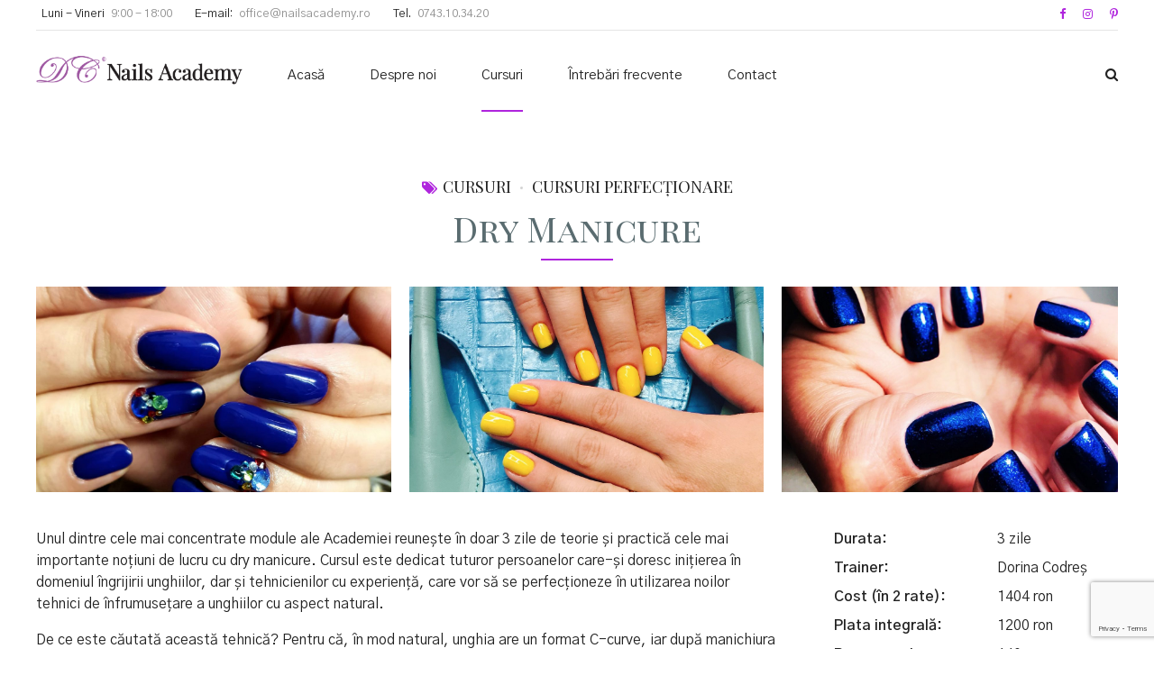

--- FILE ---
content_type: text/html; charset=UTF-8
request_url: https://nailsacademy.ro/oferta-nailsacademy/dry-manicure/
body_size: 37296
content:
<!DOCTYPE html>
<html lang="ro-RO" data-bt-theme="Primavera Child 1.0.0">
<head>

		<meta charset="UTF-8">
		<meta name="viewport" content="width=device-width, initial-scale=1, maximum-scale=1, user-scalable=no">
		<meta name="mobile-web-app-capable" content="yes">
		<meta name="apple-mobile-web-app-capable" content="yes">
	<title>Dry Manicure | DC Nails Academy</title>

		<!-- All in One SEO 4.1.0.3 -->
		<meta name="description" content="Dedicat atât începătorilor, dar și tehnicienilor cu experiență, care vor să perfecționeze tehnicile de înfrumusețare a unghiilor cu aspect natural."/>
		<link rel="canonical" href="https://nailsacademy.ro/oferta-nailsacademy/dry-manicure/" />
		<script type="application/ld+json" class="aioseo-schema">
			{"@context":"https:\/\/schema.org","@graph":[{"@type":"WebSite","@id":"https:\/\/nailsacademy.ro\/#website","url":"https:\/\/nailsacademy.ro\/","name":"DC Nails Academy","description":"Scoala de unghii Bucuresti","publisher":{"@id":"https:\/\/nailsacademy.ro\/#organization"}},{"@type":"Organization","@id":"https:\/\/nailsacademy.ro\/#organization","name":"DC Nails Academy","url":"https:\/\/nailsacademy.ro\/","sameAs":["https:\/\/www.facebook.com\/DCNailsAcademy","https:\/\/www.instagram.com\/dcnailsacademy\/","https:\/\/www.pinterest.com\/dcnailsacademy\/"],"contactPoint":{"@type":"ContactPoint","telephone":"+40743103420","contactType":"sales"}},{"@type":"BreadcrumbList","@id":"https:\/\/nailsacademy.ro\/oferta-nailsacademy\/dry-manicure\/#breadcrumblist","itemListElement":[{"@type":"ListItem","@id":"https:\/\/nailsacademy.ro\/#listItem","position":"1","item":{"@id":"https:\/\/nailsacademy.ro\/#item","name":"Prima pagin\u0103","description":"[bt_bb_content_slider arrows_size=\"normal\" height=\"auto\" animation=\"slide\" show_dots=\"below\" slides_to_show=\"\" gap=\"no_gap\" auto_play=\"\" responsive=\"\" publish_datetime=\"\" expiry_datetime=\"\" el_id=\"\" el_class=\"\" el_style=\"\"...","url":"https:\/\/nailsacademy.ro\/"},"nextItem":"https:\/\/nailsacademy.ro\/oferta-nailsacademy\/dry-manicure\/#listItem"},{"@type":"ListItem","@id":"https:\/\/nailsacademy.ro\/oferta-nailsacademy\/dry-manicure\/#listItem","position":"2","item":{"@id":"https:\/\/nailsacademy.ro\/oferta-nailsacademy\/dry-manicure\/#item","name":"Dry Manicure","description":"Dedicat at\u00e2t \u00eencep\u0103torilor, dar \u0219i tehnicienilor cu experien\u021b\u0103, care vor s\u0103 perfec\u021bioneze tehnicile de \u00eenfrumuse\u021bare a unghiilor cu aspect natural.","url":"https:\/\/nailsacademy.ro\/oferta-nailsacademy\/dry-manicure\/"},"previousItem":"https:\/\/nailsacademy.ro\/#listItem"}]},{"@type":"Person","@id":"https:\/\/nailsacademy.ro\/author\/razvan\/#author","url":"https:\/\/nailsacademy.ro\/author\/razvan\/","name":"razvan","sameAs":["https:\/\/www.facebook.com\/DCNailsAcademy","https:\/\/www.instagram.com\/dcnailsacademy\/","https:\/\/www.pinterest.com\/dcnailsacademy\/"]},{"@type":"WebPage","@id":"https:\/\/nailsacademy.ro\/oferta-nailsacademy\/dry-manicure\/#webpage","url":"https:\/\/nailsacademy.ro\/oferta-nailsacademy\/dry-manicure\/","name":"Dry Manicure | DC Nails Academy","description":"Dedicat at\u00e2t \u00eencep\u0103torilor, dar \u0219i tehnicienilor cu experien\u021b\u0103, care vor s\u0103 perfec\u021bioneze tehnicile de \u00eenfrumuse\u021bare a unghiilor cu aspect natural.","inLanguage":"ro-RO","isPartOf":{"@id":"https:\/\/nailsacademy.ro\/#website"},"breadcrumb":{"@id":"https:\/\/nailsacademy.ro\/oferta-nailsacademy\/dry-manicure\/#breadcrumblist"},"author":"https:\/\/nailsacademy.ro\/oferta-nailsacademy\/dry-manicure\/#author","creator":"https:\/\/nailsacademy.ro\/oferta-nailsacademy\/dry-manicure\/#author","datePublished":"2019-11-11T12:07:12+02:00","dateModified":"2020-11-18T23:14:07+02:00"}]}
		</script>
		<!-- All in One SEO -->

<link rel='dns-prefetch' href='//www.google.com' />
<link rel='dns-prefetch' href='//fonts.googleapis.com' />
<link rel='dns-prefetch' href='//s.w.org' />
<link rel="alternate" type="application/rss+xml" title="DC Nails Academy &raquo; Flux" href="https://nailsacademy.ro/feed/" />
<link rel="alternate" type="application/rss+xml" title="DC Nails Academy &raquo; Flux comentarii" href="https://nailsacademy.ro/comments/feed/" />
		<script type="text/javascript">
			window._wpemojiSettings = {"baseUrl":"https:\/\/s.w.org\/images\/core\/emoji\/13.0.0\/72x72\/","ext":".png","svgUrl":"https:\/\/s.w.org\/images\/core\/emoji\/13.0.0\/svg\/","svgExt":".svg","source":{"concatemoji":"https:\/\/nailsacademy.ro\/wp-includes\/js\/wp-emoji-release.min.js?ver=2464b895f75cbdc56da3d01726e5dc5e"}};
			!function(e,a,t){var n,r,o,i=a.createElement("canvas"),p=i.getContext&&i.getContext("2d");function s(e,t){var a=String.fromCharCode;p.clearRect(0,0,i.width,i.height),p.fillText(a.apply(this,e),0,0);e=i.toDataURL();return p.clearRect(0,0,i.width,i.height),p.fillText(a.apply(this,t),0,0),e===i.toDataURL()}function c(e){var t=a.createElement("script");t.src=e,t.defer=t.type="text/javascript",a.getElementsByTagName("head")[0].appendChild(t)}for(o=Array("flag","emoji"),t.supports={everything:!0,everythingExceptFlag:!0},r=0;r<o.length;r++)t.supports[o[r]]=function(e){if(!p||!p.fillText)return!1;switch(p.textBaseline="top",p.font="600 32px Arial",e){case"flag":return s([127987,65039,8205,9895,65039],[127987,65039,8203,9895,65039])?!1:!s([55356,56826,55356,56819],[55356,56826,8203,55356,56819])&&!s([55356,57332,56128,56423,56128,56418,56128,56421,56128,56430,56128,56423,56128,56447],[55356,57332,8203,56128,56423,8203,56128,56418,8203,56128,56421,8203,56128,56430,8203,56128,56423,8203,56128,56447]);case"emoji":return!s([55357,56424,8205,55356,57212],[55357,56424,8203,55356,57212])}return!1}(o[r]),t.supports.everything=t.supports.everything&&t.supports[o[r]],"flag"!==o[r]&&(t.supports.everythingExceptFlag=t.supports.everythingExceptFlag&&t.supports[o[r]]);t.supports.everythingExceptFlag=t.supports.everythingExceptFlag&&!t.supports.flag,t.DOMReady=!1,t.readyCallback=function(){t.DOMReady=!0},t.supports.everything||(n=function(){t.readyCallback()},a.addEventListener?(a.addEventListener("DOMContentLoaded",n,!1),e.addEventListener("load",n,!1)):(e.attachEvent("onload",n),a.attachEvent("onreadystatechange",function(){"complete"===a.readyState&&t.readyCallback()})),(n=t.source||{}).concatemoji?c(n.concatemoji):n.wpemoji&&n.twemoji&&(c(n.twemoji),c(n.wpemoji)))}(window,document,window._wpemojiSettings);
		</script>
		<style> .bt_bb_progress_bar.bt_bb_style_outline.bt_bb_color_scheme_1 .bt_bb_progress_bar_bg,.bt_bb_progress_bar.bt_bb_style_line.bt_bb_color_scheme_1 .bt_bb_progress_bar_bg{background:#222222;}.bt_bb_progress_bar.bt_bb_style_outline.bt_bb_color_scheme_1 .bt_bb_progress_bar_inner,.bt_bb_progress_bar.bt_bb_style_line.bt_bb_color_scheme_1 .bt_bb_progress_bar_inner{border-color:#ffffff;color:#ffffff;}.bt_bb_progress_bar.bt_bb_style_filled.bt_bb_color_scheme_1 .bt_bb_progress_bar_bg {background:#ffffff;}.bt_bb_progress_bar.bt_bb_style_filled.bt_bb_color_scheme_1 .bt_bb_progress_bar_inner {background:#222222;color:#ffffff;} .bt_bb_color_scheme_1.bt_bb_icon .bt_bb_icon_holder { color:#ffffff; }.bt_bb_color_scheme_1.bt_bb_icon:hover a.bt_bb_icon_holder { color:#222222; }.bt_bb_color_scheme_1.bt_bb_icon.bt_bb_style_outline .bt_bb_icon_holder:before {background-color:transparent;box-shadow:0 0 0 1px #ffffff inset;color:#ffffff;}.bt_bb_color_scheme_1.bt_bb_icon.bt_bb_style_outline:hover a.bt_bb_icon_holder:before {background-color:#ffffff;box-shadow:0 0 0 1em #ffffff inset;color:#222222;}.bt_bb_color_scheme_1.bt_bb_icon.bt_bb_style_filled .bt_bb_icon_holder:before {box-shadow:0 0 0 1em #222222 inset;color:#ffffff;}.bt_bb_color_scheme_1.bt_bb_icon.bt_bb_style_filled:hover a.bt_bb_icon_holder:before {box-shadow:0 0 0 1px #222222 inset;background-color:#ffffff;color:#222222;}.bt_bb_color_scheme_1.bt_bb_icon.bt_bb_style_borderless .bt_bb_icon_holder:before {color:#ffffff;}.bt_bb_color_scheme_1.bt_bb_icon.bt_bb_style_borderless:hover a.bt_bb_icon_holder:before {color:#222222;} .bt_bb_color_scheme_1.bt_bb_button.bt_bb_style_outline a {box-shadow:0 0 0 1px #ffffff inset;color:#ffffff;background-color:transparent;}.bt_bb_color_scheme_1.bt_bb_button.bt_bb_style_outline a:hover {box-shadow:0 0 0 2em #ffffff inset;color:#222222;}.bt_bb_color_scheme_1.bt_bb_button.bt_bb_style_filled a {box-shadow:0 0 0 2em #222222 inset;color:#ffffff;}.bt_bb_color_scheme_1.bt_bb_button.bt_bb_style_filled a:hover {box-shadow:0 0 0 0px #222222 inset;background-color:#ffffff;color:#222222;}.bt_bb_color_scheme_1.bt_bb_button.bt_bb_style_clean a,.bt_bb_color_scheme_1.bt_bb_icon.bt_bb_style_borderless a {color:#ffffff;}.bt_bb_color_scheme_1.bt_bb_button.bt_bb_style_clean a:hover,.bt_bb_color_scheme_1.bt_bb_icon.bt_bb_style_borderless:hover a {color:#222222;} .bt_bb_color_scheme_1.bt_bb_style_outline.bt_bb_service .bt_bb_icon_holder{box-shadow:0 0 0 1px #ffffff inset;color:#ffffff;background-color:transparent;}.bt_bb_color_scheme_1.bt_bb_style_outline.bt_bb_service:hover .bt_bb_icon_holder {box-shadow:0 0 0 1em #ffffff inset;background-color:#ffffff;color:#222222;}.bt_bb_color_scheme_1.bt_bb_style_filled.bt_bb_service .bt_bb_icon_holder {box-shadow:0 0 0 1em #222222 inset;color:#ffffff;}.bt_bb_color_scheme_1.bt_bb_style_filled.bt_bb_service:hover .bt_bb_icon_holder{box-shadow:0 0 0 1px #222222 inset;background-color:#ffffff;color:#222222;}.bt_bb_color_scheme_1.bt_bb_style_borderless.bt_bb_service .bt_bb_icon_holder {color:#ffffff;}.bt_bb_color_scheme_1.bt_bb_style_borderless.bt_bb_service:hover .bt_bb_icon_holder {color:#222222;} .bt_bb_color_scheme_1.bt_bb_headline{color:#ffffff;}.bt_bb_color_scheme_1.bt_bb_headline .bt_bb_headline_superheadline{color:#222222;} .bt_bb_tabs.bt_bb_color_scheme_1.bt_bb_style_outline .bt_bb_tabs_header,.bt_bb_tabs.bt_bb_color_scheme_1.bt_bb_style_filled .bt_bb_tabs_header {border-color:#ffffff;}.bt_bb_tabs.bt_bb_color_scheme_1.bt_bb_style_outline .bt_bb_tabs_header li,.bt_bb_tabs.bt_bb_color_scheme_1.bt_bb_style_filled .bt_bb_tabs_header li:hover,.bt_bb_tabs.bt_bb_color_scheme_1.bt_bb_style_filled .bt_bb_tabs_header li.on {border-color:#ffffff;color:#ffffff;background-color:transparent;}.bt_bb_tabs.bt_bb_color_scheme_1.bt_bb_style_outline .bt_bb_tabs_header li:hover,.bt_bb_tabs.bt_bb_color_scheme_1.bt_bb_style_outline .bt_bb_tabs_header li.on,.bt_bb_tabs.bt_bb_color_scheme_1.bt_bb_style_filled .bt_bb_tabs_header li {background-color:#ffffff;color:#222222;border-color:#ffffff;}.bt_bb_tabs.bt_bb_color_scheme_1.bt_bb_style_simple .bt_bb_tabs_header li {color:#222222;}.bt_bb_tabs.bt_bb_color_scheme_1.bt_bb_style_simple .bt_bb_tabs_header li.on {color:#ffffff;border-color:#ffffff;} .bt_bb_accordion.bt_bb_color_scheme_1 .bt_bb_accordion_item {border-color:#ffffff;}.bt_bb_accordion.bt_bb_color_scheme_1.bt_bb_style_outline .bt_bb_accordion_item_title {border-color:#ffffff;color:#ffffff;background-color:transparent;}.bt_bb_accordion.bt_bb_color_scheme_1.bt_bb_style_outline .bt_bb_accordion_item.on .bt_bb_accordion_item_title,.bt_bb_accordion.bt_bb_color_scheme_1.bt_bb_style_outline .bt_bb_accordion_item .bt_bb_accordion_item_title:hover {color:#222222;background-color:#ffffff;}.bt_bb_accordion.bt_bb_color_scheme_1.bt_bb_style_filled .bt_bb_accordion_item .bt_bb_accordion_item_title {color:#222222;background-color:#ffffff;}.bt_bb_accordion.bt_bb_color_scheme_1.bt_bb_style_filled .bt_bb_accordion_item.on .bt_bb_accordion_item_title,.bt_bb_accordion.bt_bb_color_scheme_1.bt_bb_style_filled .bt_bb_accordion_item .bt_bb_accordion_item_title:hover {color:#ffffff;background-color:transparent;}.bt_bb_accordion.bt_bb_color_scheme_1.bt_bb_style_simple .bt_bb_accordion_item .bt_bb_accordion_item_title {color:#ffffff;border-color:#ffffff;}.bt_bb_accordion.bt_bb_color_scheme_1.bt_bb_style_simple .bt_bb_accordion_item .bt_bb_accordion_item_title:hover,.bt_bb_accordion.bt_bb_color_scheme_1.bt_bb_style_simple .bt_bb_accordion_item.on .bt_bb_accordion_item_title {color:#222222;border-color:#222222;} .bt_bb_price_list.bt_bb_color_scheme_1 {border-color:#222222;}.bt_bb_price_list.bt_bb_color_scheme_1 .bt_bb_price_list_title {color:#ffffff;background-color:#222222;}.bt_bb_price_list.bt_bb_color_scheme_1 ul li {border-color:#222222;} .bt_bb_section.bt_bb_color_scheme_1 {color:#ffffff;background-color:#222222;} .bt_bb_row.bt_bb_color_scheme_1 {color:#ffffff;background-color:#222222;} .bt_bb_column.bt_bb_color_scheme_1 {color:#ffffff;background-color:#222222;} .bt_bb_color_scheme_1.bt_bb_icon a { color:#ffffff; }.bt_bb_color_scheme_1.bt_bb_icon:hover a { color:#222222; }.bt_bb_color_scheme_1.bt_bb_icon.bt_bb_style_outline .bt_bb_icon_holder:before {background-color:transparent;box-shadow:0 0 0 2px #ffffff inset;color:#ffffff;}.bt_bb_color_scheme_1.bt_bb_icon.bt_bb_style_outline:hover a.bt_bb_icon_holder:before {background-color:#ffffff;box-shadow:0 0 0 1em #ffffff inset;color:#222222;}.bt_bb_color_scheme_1.bt_bb_icon.bt_bb_style_filled .bt_bb_icon_holder:before {box-shadow:0 0 0 1em #222222 inset;color:#ffffff;}.bt_bb_color_scheme_1.bt_bb_icon.bt_bb_style_filled:hover a.bt_bb_icon_holder:before {box-shadow:0 0 0 2px #222222 inset;background-color:#ffffff;color:#222222;}.bt_bb_color_scheme_1.bt_bb_icon.bt_bb_style_borderless .bt_bb_icon_holder:before {color:#ffffff;}.bt_bb_color_scheme_1.bt_bb_icon.bt_bb_style_borderless:hover a.bt_bb_icon_holder:before {color:#222222;} .bt_bb_color_scheme_1.bt_bb_button.bt_bb_style_outline {border:0;}.bt_bb_color_scheme_1.bt_bb_button.bt_bb_style_outline a {box-shadow:0 0 0 2px #ffffff inset;color:#ffffff;background-color:transparent;}.bt_bb_color_scheme_1.bt_bb_button.bt_bb_style_outline a:hover {box-shadow:0 0 0 2.5em #ffffff inset, 0 3px 10px rgba(0,0,0,0.3);color:#222222;}.bt_bb_color_scheme_1.bt_bb_button.bt_bb_style_filled {border:0;}.bt_bb_color_scheme_1.bt_bb_button.bt_bb_style_filled a {box-shadow:0 0 0 2.5em #222222 inset;background-color:transparent;color:#ffffff;}.bt_bb_color_scheme_1.bt_bb_button.bt_bb_style_filled a:hover {box-shadow:0 0 0 0 #222222 inset, 0 3px 10px rgba(0,0,0,0.3);background-color:#ffffff;color:#222222;}.bt_bb_color_scheme_1.bt_bb_button.bt_bb_style_clean a,.bt_bb_color_scheme_1.bt_bb_icon.bt_bb_style_borderless a {color:#ffffff;}.bt_bb_color_scheme_1.bt_bb_button.bt_bb_style_clean a:hover,.bt_bb_color_scheme_1.bt_bb_icon.bt_bb_style_borderless:hover a {color:#222222;} .bt_bb_color_scheme_1.bt_bb_style_outline.bt_bb_service .bt_bb_icon_holder,.bt_bb_color_scheme_1.bt_bb_style_outline.bt_bb_service:hover .bt_bb_icon_holder {box-shadow:0 0 0 2px #ffffff inset;color:#ffffff;background-color:transparent;}.bt_bb_color_scheme_1.bt_bb_style_outline.bt_bb_service:hover a.bt_bb_icon_holder:hover {box-shadow:0 0 0 1em #ffffff inset;background-color:#ffffff;color:#222222 !important;}.bt_bb_color_scheme_1.bt_bb_style_filled.bt_bb_service .bt_bb_icon_holder,.bt_bb_color_scheme_1.bt_bb_style_filled.bt_bb_service:hover .bt_bb_icon_holder {box-shadow:0 0 0 1em #222222 inset;color:#ffffff;background-color:transparent;}.bt_bb_color_scheme_1.bt_bb_style_filled.bt_bb_service:hover a.bt_bb_icon_holder:hover{box-shadow:0 0 0 2px #222222 inset;background-color:transparent;color:#222222 !important;}.bt_bb_color_scheme_1.bt_bb_style_borderless.bt_bb_service .bt_bb_icon_holder,.bt_bb_color_scheme_1.bt_bb_style_borderless.bt_bb_service:hover .bt_bb_icon_holder {color:#ffffff;}.bt_bb_color_scheme_1.bt_bb_style_borderless.bt_bb_service:hover a.bt_bb_icon_holder:hover {color:#222222;}.bt_bb_color_scheme_1.bt_bb_service .bt_bb_service_content .bt_bb_service_content_title a:hover {color:#222222;} .bt_bb_color_scheme_1.bt_bb_headline {color:#ffffff;}.bt_bb_color_scheme_1.bt_bb_headline .bt_bb_headline_superheadline {color:#ffffff;} .bt_bb_price_list.bt_bb_color_scheme_1 ul li:before {border-color:#222222;} .bt_bb_section.bt_bb_color_scheme_1 {color:#ffffff;background-color:#222222;} .bt_bb_color_scheme_1 .bt_bb_latest_posts .bt_bb_latest_posts_item .bt_bb_latest_posts_title_excerpt_holder:before {background-color:#222222 !important;} .bt_bb_color_scheme_1 .bt_bb_masonry_post_grid .bt_bb_grid_item_post_content:before,.bt_bb_color_scheme_1 .bt_bb_masonry_portfolio_grid .bt_bb_grid_item_post_content:before{background-color:#222222 !important;} .bt_bb_color_scheme_1 .bt_bb_google_maps.bt_bb_google_maps_with_content .bt_bb_google_maps_content .bt_bb_google_maps_content_wrapper .bt_bb_google_maps_location {background-color:#222222;color:#ffffff;} .bt_bb_color_scheme_1 .btWorkingHours .bt_bb_working_hours_inner_row:after {border-color:#ffffff !important;} .bt_bb_color_scheme_1 .bt_bb_accordion.bt_bb_style_simple .bt_bb_accordion_item .bt_bb_accordion_item_title:after,.bt_bb_color_scheme_1.bt_bb_accordion.bt_bb_style_simple .bt_bb_accordion_item .bt_bb_accordion_item_title:after {background-color:#ffffff;}.bt_bb_color_scheme_1 .bt_bb_accordion.bt_bb_style_simple .bt_bb_accordion_item.on .bt_bb_accordion_item_title:after,.bt_bb_color_scheme_1.bt_bb_accordion.bt_bb_style_simple .bt_bb_accordion_item.on .bt_bb_accordion_item_title:after {background-color:#222222;} .bt_bb_color_scheme_1 .mptt-shortcode-wrapper .mptt-shortcode-table tbody .mptt-event-container {box-shadow:0 0 0 1px #222222 inset !important;}</style><style> .bt_bb_progress_bar.bt_bb_style_outline.bt_bb_color_scheme_2 .bt_bb_progress_bar_bg,.bt_bb_progress_bar.bt_bb_style_line.bt_bb_color_scheme_2 .bt_bb_progress_bar_bg{background:#ffffff;}.bt_bb_progress_bar.bt_bb_style_outline.bt_bb_color_scheme_2 .bt_bb_progress_bar_inner,.bt_bb_progress_bar.bt_bb_style_line.bt_bb_color_scheme_2 .bt_bb_progress_bar_inner{border-color:#222222;color:#222222;}.bt_bb_progress_bar.bt_bb_style_filled.bt_bb_color_scheme_2 .bt_bb_progress_bar_bg {background:#222222;}.bt_bb_progress_bar.bt_bb_style_filled.bt_bb_color_scheme_2 .bt_bb_progress_bar_inner {background:#ffffff;color:#222222;} .bt_bb_color_scheme_2.bt_bb_icon .bt_bb_icon_holder { color:#222222; }.bt_bb_color_scheme_2.bt_bb_icon:hover a.bt_bb_icon_holder { color:#ffffff; }.bt_bb_color_scheme_2.bt_bb_icon.bt_bb_style_outline .bt_bb_icon_holder:before {background-color:transparent;box-shadow:0 0 0 1px #222222 inset;color:#222222;}.bt_bb_color_scheme_2.bt_bb_icon.bt_bb_style_outline:hover a.bt_bb_icon_holder:before {background-color:#222222;box-shadow:0 0 0 1em #222222 inset;color:#ffffff;}.bt_bb_color_scheme_2.bt_bb_icon.bt_bb_style_filled .bt_bb_icon_holder:before {box-shadow:0 0 0 1em #ffffff inset;color:#222222;}.bt_bb_color_scheme_2.bt_bb_icon.bt_bb_style_filled:hover a.bt_bb_icon_holder:before {box-shadow:0 0 0 1px #ffffff inset;background-color:#222222;color:#ffffff;}.bt_bb_color_scheme_2.bt_bb_icon.bt_bb_style_borderless .bt_bb_icon_holder:before {color:#222222;}.bt_bb_color_scheme_2.bt_bb_icon.bt_bb_style_borderless:hover a.bt_bb_icon_holder:before {color:#ffffff;} .bt_bb_color_scheme_2.bt_bb_button.bt_bb_style_outline a {box-shadow:0 0 0 1px #222222 inset;color:#222222;background-color:transparent;}.bt_bb_color_scheme_2.bt_bb_button.bt_bb_style_outline a:hover {box-shadow:0 0 0 2em #222222 inset;color:#ffffff;}.bt_bb_color_scheme_2.bt_bb_button.bt_bb_style_filled a {box-shadow:0 0 0 2em #ffffff inset;color:#222222;}.bt_bb_color_scheme_2.bt_bb_button.bt_bb_style_filled a:hover {box-shadow:0 0 0 0px #ffffff inset;background-color:#222222;color:#ffffff;}.bt_bb_color_scheme_2.bt_bb_button.bt_bb_style_clean a,.bt_bb_color_scheme_2.bt_bb_icon.bt_bb_style_borderless a {color:#222222;}.bt_bb_color_scheme_2.bt_bb_button.bt_bb_style_clean a:hover,.bt_bb_color_scheme_2.bt_bb_icon.bt_bb_style_borderless:hover a {color:#ffffff;} .bt_bb_color_scheme_2.bt_bb_style_outline.bt_bb_service .bt_bb_icon_holder{box-shadow:0 0 0 1px #222222 inset;color:#222222;background-color:transparent;}.bt_bb_color_scheme_2.bt_bb_style_outline.bt_bb_service:hover .bt_bb_icon_holder {box-shadow:0 0 0 1em #222222 inset;background-color:#222222;color:#ffffff;}.bt_bb_color_scheme_2.bt_bb_style_filled.bt_bb_service .bt_bb_icon_holder {box-shadow:0 0 0 1em #ffffff inset;color:#222222;}.bt_bb_color_scheme_2.bt_bb_style_filled.bt_bb_service:hover .bt_bb_icon_holder{box-shadow:0 0 0 1px #ffffff inset;background-color:#222222;color:#ffffff;}.bt_bb_color_scheme_2.bt_bb_style_borderless.bt_bb_service .bt_bb_icon_holder {color:#222222;}.bt_bb_color_scheme_2.bt_bb_style_borderless.bt_bb_service:hover .bt_bb_icon_holder {color:#ffffff;} .bt_bb_color_scheme_2.bt_bb_headline{color:#222222;}.bt_bb_color_scheme_2.bt_bb_headline .bt_bb_headline_superheadline{color:#ffffff;} .bt_bb_tabs.bt_bb_color_scheme_2.bt_bb_style_outline .bt_bb_tabs_header,.bt_bb_tabs.bt_bb_color_scheme_2.bt_bb_style_filled .bt_bb_tabs_header {border-color:#222222;}.bt_bb_tabs.bt_bb_color_scheme_2.bt_bb_style_outline .bt_bb_tabs_header li,.bt_bb_tabs.bt_bb_color_scheme_2.bt_bb_style_filled .bt_bb_tabs_header li:hover,.bt_bb_tabs.bt_bb_color_scheme_2.bt_bb_style_filled .bt_bb_tabs_header li.on {border-color:#222222;color:#222222;background-color:transparent;}.bt_bb_tabs.bt_bb_color_scheme_2.bt_bb_style_outline .bt_bb_tabs_header li:hover,.bt_bb_tabs.bt_bb_color_scheme_2.bt_bb_style_outline .bt_bb_tabs_header li.on,.bt_bb_tabs.bt_bb_color_scheme_2.bt_bb_style_filled .bt_bb_tabs_header li {background-color:#222222;color:#ffffff;border-color:#222222;}.bt_bb_tabs.bt_bb_color_scheme_2.bt_bb_style_simple .bt_bb_tabs_header li {color:#ffffff;}.bt_bb_tabs.bt_bb_color_scheme_2.bt_bb_style_simple .bt_bb_tabs_header li.on {color:#222222;border-color:#222222;} .bt_bb_accordion.bt_bb_color_scheme_2 .bt_bb_accordion_item {border-color:#222222;}.bt_bb_accordion.bt_bb_color_scheme_2.bt_bb_style_outline .bt_bb_accordion_item_title {border-color:#222222;color:#222222;background-color:transparent;}.bt_bb_accordion.bt_bb_color_scheme_2.bt_bb_style_outline .bt_bb_accordion_item.on .bt_bb_accordion_item_title,.bt_bb_accordion.bt_bb_color_scheme_2.bt_bb_style_outline .bt_bb_accordion_item .bt_bb_accordion_item_title:hover {color:#ffffff;background-color:#222222;}.bt_bb_accordion.bt_bb_color_scheme_2.bt_bb_style_filled .bt_bb_accordion_item .bt_bb_accordion_item_title {color:#ffffff;background-color:#222222;}.bt_bb_accordion.bt_bb_color_scheme_2.bt_bb_style_filled .bt_bb_accordion_item.on .bt_bb_accordion_item_title,.bt_bb_accordion.bt_bb_color_scheme_2.bt_bb_style_filled .bt_bb_accordion_item .bt_bb_accordion_item_title:hover {color:#222222;background-color:transparent;}.bt_bb_accordion.bt_bb_color_scheme_2.bt_bb_style_simple .bt_bb_accordion_item .bt_bb_accordion_item_title {color:#222222;border-color:#222222;}.bt_bb_accordion.bt_bb_color_scheme_2.bt_bb_style_simple .bt_bb_accordion_item .bt_bb_accordion_item_title:hover,.bt_bb_accordion.bt_bb_color_scheme_2.bt_bb_style_simple .bt_bb_accordion_item.on .bt_bb_accordion_item_title {color:#ffffff;border-color:#ffffff;} .bt_bb_price_list.bt_bb_color_scheme_2 {border-color:#ffffff;}.bt_bb_price_list.bt_bb_color_scheme_2 .bt_bb_price_list_title {color:#222222;background-color:#ffffff;}.bt_bb_price_list.bt_bb_color_scheme_2 ul li {border-color:#ffffff;} .bt_bb_section.bt_bb_color_scheme_2 {color:#222222;background-color:#ffffff;} .bt_bb_row.bt_bb_color_scheme_2 {color:#222222;background-color:#ffffff;} .bt_bb_column.bt_bb_color_scheme_2 {color:#222222;background-color:#ffffff;} .bt_bb_color_scheme_2.bt_bb_icon a { color:#222222; }.bt_bb_color_scheme_2.bt_bb_icon:hover a { color:#ffffff; }.bt_bb_color_scheme_2.bt_bb_icon.bt_bb_style_outline .bt_bb_icon_holder:before {background-color:transparent;box-shadow:0 0 0 2px #222222 inset;color:#222222;}.bt_bb_color_scheme_2.bt_bb_icon.bt_bb_style_outline:hover a.bt_bb_icon_holder:before {background-color:#222222;box-shadow:0 0 0 1em #222222 inset;color:#ffffff;}.bt_bb_color_scheme_2.bt_bb_icon.bt_bb_style_filled .bt_bb_icon_holder:before {box-shadow:0 0 0 1em #ffffff inset;color:#222222;}.bt_bb_color_scheme_2.bt_bb_icon.bt_bb_style_filled:hover a.bt_bb_icon_holder:before {box-shadow:0 0 0 2px #ffffff inset;background-color:#222222;color:#ffffff;}.bt_bb_color_scheme_2.bt_bb_icon.bt_bb_style_borderless .bt_bb_icon_holder:before {color:#222222;}.bt_bb_color_scheme_2.bt_bb_icon.bt_bb_style_borderless:hover a.bt_bb_icon_holder:before {color:#ffffff;} .bt_bb_color_scheme_2.bt_bb_button.bt_bb_style_outline {border:0;}.bt_bb_color_scheme_2.bt_bb_button.bt_bb_style_outline a {box-shadow:0 0 0 2px #222222 inset;color:#222222;background-color:transparent;}.bt_bb_color_scheme_2.bt_bb_button.bt_bb_style_outline a:hover {box-shadow:0 0 0 2.5em #222222 inset, 0 3px 10px rgba(0,0,0,0.3);color:#ffffff;}.bt_bb_color_scheme_2.bt_bb_button.bt_bb_style_filled {border:0;}.bt_bb_color_scheme_2.bt_bb_button.bt_bb_style_filled a {box-shadow:0 0 0 2.5em #ffffff inset;background-color:transparent;color:#222222;}.bt_bb_color_scheme_2.bt_bb_button.bt_bb_style_filled a:hover {box-shadow:0 0 0 0 #ffffff inset, 0 3px 10px rgba(0,0,0,0.3);background-color:#222222;color:#ffffff;}.bt_bb_color_scheme_2.bt_bb_button.bt_bb_style_clean a,.bt_bb_color_scheme_2.bt_bb_icon.bt_bb_style_borderless a {color:#222222;}.bt_bb_color_scheme_2.bt_bb_button.bt_bb_style_clean a:hover,.bt_bb_color_scheme_2.bt_bb_icon.bt_bb_style_borderless:hover a {color:#ffffff;} .bt_bb_color_scheme_2.bt_bb_style_outline.bt_bb_service .bt_bb_icon_holder,.bt_bb_color_scheme_2.bt_bb_style_outline.bt_bb_service:hover .bt_bb_icon_holder {box-shadow:0 0 0 2px #222222 inset;color:#222222;background-color:transparent;}.bt_bb_color_scheme_2.bt_bb_style_outline.bt_bb_service:hover a.bt_bb_icon_holder:hover {box-shadow:0 0 0 1em #222222 inset;background-color:#222222;color:#ffffff !important;}.bt_bb_color_scheme_2.bt_bb_style_filled.bt_bb_service .bt_bb_icon_holder,.bt_bb_color_scheme_2.bt_bb_style_filled.bt_bb_service:hover .bt_bb_icon_holder {box-shadow:0 0 0 1em #ffffff inset;color:#222222;background-color:transparent;}.bt_bb_color_scheme_2.bt_bb_style_filled.bt_bb_service:hover a.bt_bb_icon_holder:hover{box-shadow:0 0 0 2px #ffffff inset;background-color:transparent;color:#ffffff !important;}.bt_bb_color_scheme_2.bt_bb_style_borderless.bt_bb_service .bt_bb_icon_holder,.bt_bb_color_scheme_2.bt_bb_style_borderless.bt_bb_service:hover .bt_bb_icon_holder {color:#222222;}.bt_bb_color_scheme_2.bt_bb_style_borderless.bt_bb_service:hover a.bt_bb_icon_holder:hover {color:#ffffff;}.bt_bb_color_scheme_2.bt_bb_service .bt_bb_service_content .bt_bb_service_content_title a:hover {color:#ffffff;} .bt_bb_color_scheme_2.bt_bb_headline {color:#222222;}.bt_bb_color_scheme_2.bt_bb_headline .bt_bb_headline_superheadline {color:#222222;} .bt_bb_price_list.bt_bb_color_scheme_2 ul li:before {border-color:#ffffff;} .bt_bb_section.bt_bb_color_scheme_2 {color:#222222;background-color:#ffffff;} .bt_bb_color_scheme_2 .bt_bb_latest_posts .bt_bb_latest_posts_item .bt_bb_latest_posts_title_excerpt_holder:before {background-color:#ffffff !important;} .bt_bb_color_scheme_2 .bt_bb_masonry_post_grid .bt_bb_grid_item_post_content:before,.bt_bb_color_scheme_2 .bt_bb_masonry_portfolio_grid .bt_bb_grid_item_post_content:before{background-color:#ffffff !important;} .bt_bb_color_scheme_2 .bt_bb_google_maps.bt_bb_google_maps_with_content .bt_bb_google_maps_content .bt_bb_google_maps_content_wrapper .bt_bb_google_maps_location {background-color:#ffffff;color:#222222;} .bt_bb_color_scheme_2 .btWorkingHours .bt_bb_working_hours_inner_row:after {border-color:#222222 !important;} .bt_bb_color_scheme_2 .bt_bb_accordion.bt_bb_style_simple .bt_bb_accordion_item .bt_bb_accordion_item_title:after,.bt_bb_color_scheme_2.bt_bb_accordion.bt_bb_style_simple .bt_bb_accordion_item .bt_bb_accordion_item_title:after {background-color:#222222;}.bt_bb_color_scheme_2 .bt_bb_accordion.bt_bb_style_simple .bt_bb_accordion_item.on .bt_bb_accordion_item_title:after,.bt_bb_color_scheme_2.bt_bb_accordion.bt_bb_style_simple .bt_bb_accordion_item.on .bt_bb_accordion_item_title:after {background-color:#ffffff;} .bt_bb_color_scheme_2 .mptt-shortcode-wrapper .mptt-shortcode-table tbody .mptt-event-container {box-shadow:0 0 0 1px #ffffff inset !important;}</style><style> .bt_bb_progress_bar.bt_bb_style_outline.bt_bb_color_scheme_3 .bt_bb_progress_bar_bg,.bt_bb_progress_bar.bt_bb_style_line.bt_bb_color_scheme_3 .bt_bb_progress_bar_bg{background:#222222;}.bt_bb_progress_bar.bt_bb_style_outline.bt_bb_color_scheme_3 .bt_bb_progress_bar_inner,.bt_bb_progress_bar.bt_bb_style_line.bt_bb_color_scheme_3 .bt_bb_progress_bar_inner{border-color:#af25dd;color:#af25dd;}.bt_bb_progress_bar.bt_bb_style_filled.bt_bb_color_scheme_3 .bt_bb_progress_bar_bg {background:#af25dd;}.bt_bb_progress_bar.bt_bb_style_filled.bt_bb_color_scheme_3 .bt_bb_progress_bar_inner {background:#222222;color:#af25dd;} .bt_bb_color_scheme_3.bt_bb_icon .bt_bb_icon_holder { color:#af25dd; }.bt_bb_color_scheme_3.bt_bb_icon:hover a.bt_bb_icon_holder { color:#222222; }.bt_bb_color_scheme_3.bt_bb_icon.bt_bb_style_outline .bt_bb_icon_holder:before {background-color:transparent;box-shadow:0 0 0 1px #af25dd inset;color:#af25dd;}.bt_bb_color_scheme_3.bt_bb_icon.bt_bb_style_outline:hover a.bt_bb_icon_holder:before {background-color:#af25dd;box-shadow:0 0 0 1em #af25dd inset;color:#222222;}.bt_bb_color_scheme_3.bt_bb_icon.bt_bb_style_filled .bt_bb_icon_holder:before {box-shadow:0 0 0 1em #222222 inset;color:#af25dd;}.bt_bb_color_scheme_3.bt_bb_icon.bt_bb_style_filled:hover a.bt_bb_icon_holder:before {box-shadow:0 0 0 1px #222222 inset;background-color:#af25dd;color:#222222;}.bt_bb_color_scheme_3.bt_bb_icon.bt_bb_style_borderless .bt_bb_icon_holder:before {color:#af25dd;}.bt_bb_color_scheme_3.bt_bb_icon.bt_bb_style_borderless:hover a.bt_bb_icon_holder:before {color:#222222;} .bt_bb_color_scheme_3.bt_bb_button.bt_bb_style_outline a {box-shadow:0 0 0 1px #af25dd inset;color:#af25dd;background-color:transparent;}.bt_bb_color_scheme_3.bt_bb_button.bt_bb_style_outline a:hover {box-shadow:0 0 0 2em #af25dd inset;color:#222222;}.bt_bb_color_scheme_3.bt_bb_button.bt_bb_style_filled a {box-shadow:0 0 0 2em #222222 inset;color:#af25dd;}.bt_bb_color_scheme_3.bt_bb_button.bt_bb_style_filled a:hover {box-shadow:0 0 0 0px #222222 inset;background-color:#af25dd;color:#222222;}.bt_bb_color_scheme_3.bt_bb_button.bt_bb_style_clean a,.bt_bb_color_scheme_3.bt_bb_icon.bt_bb_style_borderless a {color:#af25dd;}.bt_bb_color_scheme_3.bt_bb_button.bt_bb_style_clean a:hover,.bt_bb_color_scheme_3.bt_bb_icon.bt_bb_style_borderless:hover a {color:#222222;} .bt_bb_color_scheme_3.bt_bb_style_outline.bt_bb_service .bt_bb_icon_holder{box-shadow:0 0 0 1px #af25dd inset;color:#af25dd;background-color:transparent;}.bt_bb_color_scheme_3.bt_bb_style_outline.bt_bb_service:hover .bt_bb_icon_holder {box-shadow:0 0 0 1em #af25dd inset;background-color:#af25dd;color:#222222;}.bt_bb_color_scheme_3.bt_bb_style_filled.bt_bb_service .bt_bb_icon_holder {box-shadow:0 0 0 1em #222222 inset;color:#af25dd;}.bt_bb_color_scheme_3.bt_bb_style_filled.bt_bb_service:hover .bt_bb_icon_holder{box-shadow:0 0 0 1px #222222 inset;background-color:#af25dd;color:#222222;}.bt_bb_color_scheme_3.bt_bb_style_borderless.bt_bb_service .bt_bb_icon_holder {color:#af25dd;}.bt_bb_color_scheme_3.bt_bb_style_borderless.bt_bb_service:hover .bt_bb_icon_holder {color:#222222;} .bt_bb_color_scheme_3.bt_bb_headline{color:#af25dd;}.bt_bb_color_scheme_3.bt_bb_headline .bt_bb_headline_superheadline{color:#222222;} .bt_bb_tabs.bt_bb_color_scheme_3.bt_bb_style_outline .bt_bb_tabs_header,.bt_bb_tabs.bt_bb_color_scheme_3.bt_bb_style_filled .bt_bb_tabs_header {border-color:#af25dd;}.bt_bb_tabs.bt_bb_color_scheme_3.bt_bb_style_outline .bt_bb_tabs_header li,.bt_bb_tabs.bt_bb_color_scheme_3.bt_bb_style_filled .bt_bb_tabs_header li:hover,.bt_bb_tabs.bt_bb_color_scheme_3.bt_bb_style_filled .bt_bb_tabs_header li.on {border-color:#af25dd;color:#af25dd;background-color:transparent;}.bt_bb_tabs.bt_bb_color_scheme_3.bt_bb_style_outline .bt_bb_tabs_header li:hover,.bt_bb_tabs.bt_bb_color_scheme_3.bt_bb_style_outline .bt_bb_tabs_header li.on,.bt_bb_tabs.bt_bb_color_scheme_3.bt_bb_style_filled .bt_bb_tabs_header li {background-color:#af25dd;color:#222222;border-color:#af25dd;}.bt_bb_tabs.bt_bb_color_scheme_3.bt_bb_style_simple .bt_bb_tabs_header li {color:#222222;}.bt_bb_tabs.bt_bb_color_scheme_3.bt_bb_style_simple .bt_bb_tabs_header li.on {color:#af25dd;border-color:#af25dd;} .bt_bb_accordion.bt_bb_color_scheme_3 .bt_bb_accordion_item {border-color:#af25dd;}.bt_bb_accordion.bt_bb_color_scheme_3.bt_bb_style_outline .bt_bb_accordion_item_title {border-color:#af25dd;color:#af25dd;background-color:transparent;}.bt_bb_accordion.bt_bb_color_scheme_3.bt_bb_style_outline .bt_bb_accordion_item.on .bt_bb_accordion_item_title,.bt_bb_accordion.bt_bb_color_scheme_3.bt_bb_style_outline .bt_bb_accordion_item .bt_bb_accordion_item_title:hover {color:#222222;background-color:#af25dd;}.bt_bb_accordion.bt_bb_color_scheme_3.bt_bb_style_filled .bt_bb_accordion_item .bt_bb_accordion_item_title {color:#222222;background-color:#af25dd;}.bt_bb_accordion.bt_bb_color_scheme_3.bt_bb_style_filled .bt_bb_accordion_item.on .bt_bb_accordion_item_title,.bt_bb_accordion.bt_bb_color_scheme_3.bt_bb_style_filled .bt_bb_accordion_item .bt_bb_accordion_item_title:hover {color:#af25dd;background-color:transparent;}.bt_bb_accordion.bt_bb_color_scheme_3.bt_bb_style_simple .bt_bb_accordion_item .bt_bb_accordion_item_title {color:#af25dd;border-color:#af25dd;}.bt_bb_accordion.bt_bb_color_scheme_3.bt_bb_style_simple .bt_bb_accordion_item .bt_bb_accordion_item_title:hover,.bt_bb_accordion.bt_bb_color_scheme_3.bt_bb_style_simple .bt_bb_accordion_item.on .bt_bb_accordion_item_title {color:#222222;border-color:#222222;} .bt_bb_price_list.bt_bb_color_scheme_3 {border-color:#222222;}.bt_bb_price_list.bt_bb_color_scheme_3 .bt_bb_price_list_title {color:#af25dd;background-color:#222222;}.bt_bb_price_list.bt_bb_color_scheme_3 ul li {border-color:#222222;} .bt_bb_section.bt_bb_color_scheme_3 {color:#af25dd;background-color:#222222;} .bt_bb_row.bt_bb_color_scheme_3 {color:#af25dd;background-color:#222222;} .bt_bb_column.bt_bb_color_scheme_3 {color:#af25dd;background-color:#222222;} .bt_bb_color_scheme_3.bt_bb_icon a { color:#af25dd; }.bt_bb_color_scheme_3.bt_bb_icon:hover a { color:#222222; }.bt_bb_color_scheme_3.bt_bb_icon.bt_bb_style_outline .bt_bb_icon_holder:before {background-color:transparent;box-shadow:0 0 0 2px #af25dd inset;color:#af25dd;}.bt_bb_color_scheme_3.bt_bb_icon.bt_bb_style_outline:hover a.bt_bb_icon_holder:before {background-color:#af25dd;box-shadow:0 0 0 1em #af25dd inset;color:#222222;}.bt_bb_color_scheme_3.bt_bb_icon.bt_bb_style_filled .bt_bb_icon_holder:before {box-shadow:0 0 0 1em #222222 inset;color:#af25dd;}.bt_bb_color_scheme_3.bt_bb_icon.bt_bb_style_filled:hover a.bt_bb_icon_holder:before {box-shadow:0 0 0 2px #222222 inset;background-color:#af25dd;color:#222222;}.bt_bb_color_scheme_3.bt_bb_icon.bt_bb_style_borderless .bt_bb_icon_holder:before {color:#af25dd;}.bt_bb_color_scheme_3.bt_bb_icon.bt_bb_style_borderless:hover a.bt_bb_icon_holder:before {color:#222222;} .bt_bb_color_scheme_3.bt_bb_button.bt_bb_style_outline {border:0;}.bt_bb_color_scheme_3.bt_bb_button.bt_bb_style_outline a {box-shadow:0 0 0 2px #af25dd inset;color:#af25dd;background-color:transparent;}.bt_bb_color_scheme_3.bt_bb_button.bt_bb_style_outline a:hover {box-shadow:0 0 0 2.5em #af25dd inset, 0 3px 10px rgba(0,0,0,0.3);color:#222222;}.bt_bb_color_scheme_3.bt_bb_button.bt_bb_style_filled {border:0;}.bt_bb_color_scheme_3.bt_bb_button.bt_bb_style_filled a {box-shadow:0 0 0 2.5em #222222 inset;background-color:transparent;color:#af25dd;}.bt_bb_color_scheme_3.bt_bb_button.bt_bb_style_filled a:hover {box-shadow:0 0 0 0 #222222 inset, 0 3px 10px rgba(0,0,0,0.3);background-color:#af25dd;color:#222222;}.bt_bb_color_scheme_3.bt_bb_button.bt_bb_style_clean a,.bt_bb_color_scheme_3.bt_bb_icon.bt_bb_style_borderless a {color:#af25dd;}.bt_bb_color_scheme_3.bt_bb_button.bt_bb_style_clean a:hover,.bt_bb_color_scheme_3.bt_bb_icon.bt_bb_style_borderless:hover a {color:#222222;} .bt_bb_color_scheme_3.bt_bb_style_outline.bt_bb_service .bt_bb_icon_holder,.bt_bb_color_scheme_3.bt_bb_style_outline.bt_bb_service:hover .bt_bb_icon_holder {box-shadow:0 0 0 2px #af25dd inset;color:#af25dd;background-color:transparent;}.bt_bb_color_scheme_3.bt_bb_style_outline.bt_bb_service:hover a.bt_bb_icon_holder:hover {box-shadow:0 0 0 1em #af25dd inset;background-color:#af25dd;color:#222222 !important;}.bt_bb_color_scheme_3.bt_bb_style_filled.bt_bb_service .bt_bb_icon_holder,.bt_bb_color_scheme_3.bt_bb_style_filled.bt_bb_service:hover .bt_bb_icon_holder {box-shadow:0 0 0 1em #222222 inset;color:#af25dd;background-color:transparent;}.bt_bb_color_scheme_3.bt_bb_style_filled.bt_bb_service:hover a.bt_bb_icon_holder:hover{box-shadow:0 0 0 2px #222222 inset;background-color:transparent;color:#222222 !important;}.bt_bb_color_scheme_3.bt_bb_style_borderless.bt_bb_service .bt_bb_icon_holder,.bt_bb_color_scheme_3.bt_bb_style_borderless.bt_bb_service:hover .bt_bb_icon_holder {color:#af25dd;}.bt_bb_color_scheme_3.bt_bb_style_borderless.bt_bb_service:hover a.bt_bb_icon_holder:hover {color:#222222;}.bt_bb_color_scheme_3.bt_bb_service .bt_bb_service_content .bt_bb_service_content_title a:hover {color:#222222;} .bt_bb_color_scheme_3.bt_bb_headline {color:#af25dd;}.bt_bb_color_scheme_3.bt_bb_headline .bt_bb_headline_superheadline {color:#af25dd;} .bt_bb_price_list.bt_bb_color_scheme_3 ul li:before {border-color:#222222;} .bt_bb_section.bt_bb_color_scheme_3 {color:#af25dd;background-color:#222222;} .bt_bb_color_scheme_3 .bt_bb_latest_posts .bt_bb_latest_posts_item .bt_bb_latest_posts_title_excerpt_holder:before {background-color:#222222 !important;} .bt_bb_color_scheme_3 .bt_bb_masonry_post_grid .bt_bb_grid_item_post_content:before,.bt_bb_color_scheme_3 .bt_bb_masonry_portfolio_grid .bt_bb_grid_item_post_content:before{background-color:#222222 !important;} .bt_bb_color_scheme_3 .bt_bb_google_maps.bt_bb_google_maps_with_content .bt_bb_google_maps_content .bt_bb_google_maps_content_wrapper .bt_bb_google_maps_location {background-color:#222222;color:#af25dd;} .bt_bb_color_scheme_3 .btWorkingHours .bt_bb_working_hours_inner_row:after {border-color:#af25dd !important;} .bt_bb_color_scheme_3 .bt_bb_accordion.bt_bb_style_simple .bt_bb_accordion_item .bt_bb_accordion_item_title:after,.bt_bb_color_scheme_3.bt_bb_accordion.bt_bb_style_simple .bt_bb_accordion_item .bt_bb_accordion_item_title:after {background-color:#af25dd;}.bt_bb_color_scheme_3 .bt_bb_accordion.bt_bb_style_simple .bt_bb_accordion_item.on .bt_bb_accordion_item_title:after,.bt_bb_color_scheme_3.bt_bb_accordion.bt_bb_style_simple .bt_bb_accordion_item.on .bt_bb_accordion_item_title:after {background-color:#222222;} .bt_bb_color_scheme_3 .mptt-shortcode-wrapper .mptt-shortcode-table tbody .mptt-event-container {box-shadow:0 0 0 1px #222222 inset !important;}</style><style> .bt_bb_progress_bar.bt_bb_style_outline.bt_bb_color_scheme_4 .bt_bb_progress_bar_bg,.bt_bb_progress_bar.bt_bb_style_line.bt_bb_color_scheme_4 .bt_bb_progress_bar_bg{background:#ffffff;}.bt_bb_progress_bar.bt_bb_style_outline.bt_bb_color_scheme_4 .bt_bb_progress_bar_inner,.bt_bb_progress_bar.bt_bb_style_line.bt_bb_color_scheme_4 .bt_bb_progress_bar_inner{border-color:#af25dd;color:#af25dd;}.bt_bb_progress_bar.bt_bb_style_filled.bt_bb_color_scheme_4 .bt_bb_progress_bar_bg {background:#af25dd;}.bt_bb_progress_bar.bt_bb_style_filled.bt_bb_color_scheme_4 .bt_bb_progress_bar_inner {background:#ffffff;color:#af25dd;} .bt_bb_color_scheme_4.bt_bb_icon .bt_bb_icon_holder { color:#af25dd; }.bt_bb_color_scheme_4.bt_bb_icon:hover a.bt_bb_icon_holder { color:#ffffff; }.bt_bb_color_scheme_4.bt_bb_icon.bt_bb_style_outline .bt_bb_icon_holder:before {background-color:transparent;box-shadow:0 0 0 1px #af25dd inset;color:#af25dd;}.bt_bb_color_scheme_4.bt_bb_icon.bt_bb_style_outline:hover a.bt_bb_icon_holder:before {background-color:#af25dd;box-shadow:0 0 0 1em #af25dd inset;color:#ffffff;}.bt_bb_color_scheme_4.bt_bb_icon.bt_bb_style_filled .bt_bb_icon_holder:before {box-shadow:0 0 0 1em #ffffff inset;color:#af25dd;}.bt_bb_color_scheme_4.bt_bb_icon.bt_bb_style_filled:hover a.bt_bb_icon_holder:before {box-shadow:0 0 0 1px #ffffff inset;background-color:#af25dd;color:#ffffff;}.bt_bb_color_scheme_4.bt_bb_icon.bt_bb_style_borderless .bt_bb_icon_holder:before {color:#af25dd;}.bt_bb_color_scheme_4.bt_bb_icon.bt_bb_style_borderless:hover a.bt_bb_icon_holder:before {color:#ffffff;} .bt_bb_color_scheme_4.bt_bb_button.bt_bb_style_outline a {box-shadow:0 0 0 1px #af25dd inset;color:#af25dd;background-color:transparent;}.bt_bb_color_scheme_4.bt_bb_button.bt_bb_style_outline a:hover {box-shadow:0 0 0 2em #af25dd inset;color:#ffffff;}.bt_bb_color_scheme_4.bt_bb_button.bt_bb_style_filled a {box-shadow:0 0 0 2em #ffffff inset;color:#af25dd;}.bt_bb_color_scheme_4.bt_bb_button.bt_bb_style_filled a:hover {box-shadow:0 0 0 0px #ffffff inset;background-color:#af25dd;color:#ffffff;}.bt_bb_color_scheme_4.bt_bb_button.bt_bb_style_clean a,.bt_bb_color_scheme_4.bt_bb_icon.bt_bb_style_borderless a {color:#af25dd;}.bt_bb_color_scheme_4.bt_bb_button.bt_bb_style_clean a:hover,.bt_bb_color_scheme_4.bt_bb_icon.bt_bb_style_borderless:hover a {color:#ffffff;} .bt_bb_color_scheme_4.bt_bb_style_outline.bt_bb_service .bt_bb_icon_holder{box-shadow:0 0 0 1px #af25dd inset;color:#af25dd;background-color:transparent;}.bt_bb_color_scheme_4.bt_bb_style_outline.bt_bb_service:hover .bt_bb_icon_holder {box-shadow:0 0 0 1em #af25dd inset;background-color:#af25dd;color:#ffffff;}.bt_bb_color_scheme_4.bt_bb_style_filled.bt_bb_service .bt_bb_icon_holder {box-shadow:0 0 0 1em #ffffff inset;color:#af25dd;}.bt_bb_color_scheme_4.bt_bb_style_filled.bt_bb_service:hover .bt_bb_icon_holder{box-shadow:0 0 0 1px #ffffff inset;background-color:#af25dd;color:#ffffff;}.bt_bb_color_scheme_4.bt_bb_style_borderless.bt_bb_service .bt_bb_icon_holder {color:#af25dd;}.bt_bb_color_scheme_4.bt_bb_style_borderless.bt_bb_service:hover .bt_bb_icon_holder {color:#ffffff;} .bt_bb_color_scheme_4.bt_bb_headline{color:#af25dd;}.bt_bb_color_scheme_4.bt_bb_headline .bt_bb_headline_superheadline{color:#ffffff;} .bt_bb_tabs.bt_bb_color_scheme_4.bt_bb_style_outline .bt_bb_tabs_header,.bt_bb_tabs.bt_bb_color_scheme_4.bt_bb_style_filled .bt_bb_tabs_header {border-color:#af25dd;}.bt_bb_tabs.bt_bb_color_scheme_4.bt_bb_style_outline .bt_bb_tabs_header li,.bt_bb_tabs.bt_bb_color_scheme_4.bt_bb_style_filled .bt_bb_tabs_header li:hover,.bt_bb_tabs.bt_bb_color_scheme_4.bt_bb_style_filled .bt_bb_tabs_header li.on {border-color:#af25dd;color:#af25dd;background-color:transparent;}.bt_bb_tabs.bt_bb_color_scheme_4.bt_bb_style_outline .bt_bb_tabs_header li:hover,.bt_bb_tabs.bt_bb_color_scheme_4.bt_bb_style_outline .bt_bb_tabs_header li.on,.bt_bb_tabs.bt_bb_color_scheme_4.bt_bb_style_filled .bt_bb_tabs_header li {background-color:#af25dd;color:#ffffff;border-color:#af25dd;}.bt_bb_tabs.bt_bb_color_scheme_4.bt_bb_style_simple .bt_bb_tabs_header li {color:#ffffff;}.bt_bb_tabs.bt_bb_color_scheme_4.bt_bb_style_simple .bt_bb_tabs_header li.on {color:#af25dd;border-color:#af25dd;} .bt_bb_accordion.bt_bb_color_scheme_4 .bt_bb_accordion_item {border-color:#af25dd;}.bt_bb_accordion.bt_bb_color_scheme_4.bt_bb_style_outline .bt_bb_accordion_item_title {border-color:#af25dd;color:#af25dd;background-color:transparent;}.bt_bb_accordion.bt_bb_color_scheme_4.bt_bb_style_outline .bt_bb_accordion_item.on .bt_bb_accordion_item_title,.bt_bb_accordion.bt_bb_color_scheme_4.bt_bb_style_outline .bt_bb_accordion_item .bt_bb_accordion_item_title:hover {color:#ffffff;background-color:#af25dd;}.bt_bb_accordion.bt_bb_color_scheme_4.bt_bb_style_filled .bt_bb_accordion_item .bt_bb_accordion_item_title {color:#ffffff;background-color:#af25dd;}.bt_bb_accordion.bt_bb_color_scheme_4.bt_bb_style_filled .bt_bb_accordion_item.on .bt_bb_accordion_item_title,.bt_bb_accordion.bt_bb_color_scheme_4.bt_bb_style_filled .bt_bb_accordion_item .bt_bb_accordion_item_title:hover {color:#af25dd;background-color:transparent;}.bt_bb_accordion.bt_bb_color_scheme_4.bt_bb_style_simple .bt_bb_accordion_item .bt_bb_accordion_item_title {color:#af25dd;border-color:#af25dd;}.bt_bb_accordion.bt_bb_color_scheme_4.bt_bb_style_simple .bt_bb_accordion_item .bt_bb_accordion_item_title:hover,.bt_bb_accordion.bt_bb_color_scheme_4.bt_bb_style_simple .bt_bb_accordion_item.on .bt_bb_accordion_item_title {color:#ffffff;border-color:#ffffff;} .bt_bb_price_list.bt_bb_color_scheme_4 {border-color:#ffffff;}.bt_bb_price_list.bt_bb_color_scheme_4 .bt_bb_price_list_title {color:#af25dd;background-color:#ffffff;}.bt_bb_price_list.bt_bb_color_scheme_4 ul li {border-color:#ffffff;} .bt_bb_section.bt_bb_color_scheme_4 {color:#af25dd;background-color:#ffffff;} .bt_bb_row.bt_bb_color_scheme_4 {color:#af25dd;background-color:#ffffff;} .bt_bb_column.bt_bb_color_scheme_4 {color:#af25dd;background-color:#ffffff;} .bt_bb_color_scheme_4.bt_bb_icon a { color:#af25dd; }.bt_bb_color_scheme_4.bt_bb_icon:hover a { color:#ffffff; }.bt_bb_color_scheme_4.bt_bb_icon.bt_bb_style_outline .bt_bb_icon_holder:before {background-color:transparent;box-shadow:0 0 0 2px #af25dd inset;color:#af25dd;}.bt_bb_color_scheme_4.bt_bb_icon.bt_bb_style_outline:hover a.bt_bb_icon_holder:before {background-color:#af25dd;box-shadow:0 0 0 1em #af25dd inset;color:#ffffff;}.bt_bb_color_scheme_4.bt_bb_icon.bt_bb_style_filled .bt_bb_icon_holder:before {box-shadow:0 0 0 1em #ffffff inset;color:#af25dd;}.bt_bb_color_scheme_4.bt_bb_icon.bt_bb_style_filled:hover a.bt_bb_icon_holder:before {box-shadow:0 0 0 2px #ffffff inset;background-color:#af25dd;color:#ffffff;}.bt_bb_color_scheme_4.bt_bb_icon.bt_bb_style_borderless .bt_bb_icon_holder:before {color:#af25dd;}.bt_bb_color_scheme_4.bt_bb_icon.bt_bb_style_borderless:hover a.bt_bb_icon_holder:before {color:#ffffff;} .bt_bb_color_scheme_4.bt_bb_button.bt_bb_style_outline {border:0;}.bt_bb_color_scheme_4.bt_bb_button.bt_bb_style_outline a {box-shadow:0 0 0 2px #af25dd inset;color:#af25dd;background-color:transparent;}.bt_bb_color_scheme_4.bt_bb_button.bt_bb_style_outline a:hover {box-shadow:0 0 0 2.5em #af25dd inset, 0 3px 10px rgba(0,0,0,0.3);color:#ffffff;}.bt_bb_color_scheme_4.bt_bb_button.bt_bb_style_filled {border:0;}.bt_bb_color_scheme_4.bt_bb_button.bt_bb_style_filled a {box-shadow:0 0 0 2.5em #ffffff inset;background-color:transparent;color:#af25dd;}.bt_bb_color_scheme_4.bt_bb_button.bt_bb_style_filled a:hover {box-shadow:0 0 0 0 #ffffff inset, 0 3px 10px rgba(0,0,0,0.3);background-color:#af25dd;color:#ffffff;}.bt_bb_color_scheme_4.bt_bb_button.bt_bb_style_clean a,.bt_bb_color_scheme_4.bt_bb_icon.bt_bb_style_borderless a {color:#af25dd;}.bt_bb_color_scheme_4.bt_bb_button.bt_bb_style_clean a:hover,.bt_bb_color_scheme_4.bt_bb_icon.bt_bb_style_borderless:hover a {color:#ffffff;} .bt_bb_color_scheme_4.bt_bb_style_outline.bt_bb_service .bt_bb_icon_holder,.bt_bb_color_scheme_4.bt_bb_style_outline.bt_bb_service:hover .bt_bb_icon_holder {box-shadow:0 0 0 2px #af25dd inset;color:#af25dd;background-color:transparent;}.bt_bb_color_scheme_4.bt_bb_style_outline.bt_bb_service:hover a.bt_bb_icon_holder:hover {box-shadow:0 0 0 1em #af25dd inset;background-color:#af25dd;color:#ffffff !important;}.bt_bb_color_scheme_4.bt_bb_style_filled.bt_bb_service .bt_bb_icon_holder,.bt_bb_color_scheme_4.bt_bb_style_filled.bt_bb_service:hover .bt_bb_icon_holder {box-shadow:0 0 0 1em #ffffff inset;color:#af25dd;background-color:transparent;}.bt_bb_color_scheme_4.bt_bb_style_filled.bt_bb_service:hover a.bt_bb_icon_holder:hover{box-shadow:0 0 0 2px #ffffff inset;background-color:transparent;color:#ffffff !important;}.bt_bb_color_scheme_4.bt_bb_style_borderless.bt_bb_service .bt_bb_icon_holder,.bt_bb_color_scheme_4.bt_bb_style_borderless.bt_bb_service:hover .bt_bb_icon_holder {color:#af25dd;}.bt_bb_color_scheme_4.bt_bb_style_borderless.bt_bb_service:hover a.bt_bb_icon_holder:hover {color:#ffffff;}.bt_bb_color_scheme_4.bt_bb_service .bt_bb_service_content .bt_bb_service_content_title a:hover {color:#ffffff;} .bt_bb_color_scheme_4.bt_bb_headline {color:#af25dd;}.bt_bb_color_scheme_4.bt_bb_headline .bt_bb_headline_superheadline {color:#af25dd;} .bt_bb_price_list.bt_bb_color_scheme_4 ul li:before {border-color:#ffffff;} .bt_bb_section.bt_bb_color_scheme_4 {color:#af25dd;background-color:#ffffff;} .bt_bb_color_scheme_4 .bt_bb_latest_posts .bt_bb_latest_posts_item .bt_bb_latest_posts_title_excerpt_holder:before {background-color:#ffffff !important;} .bt_bb_color_scheme_4 .bt_bb_masonry_post_grid .bt_bb_grid_item_post_content:before,.bt_bb_color_scheme_4 .bt_bb_masonry_portfolio_grid .bt_bb_grid_item_post_content:before{background-color:#ffffff !important;} .bt_bb_color_scheme_4 .bt_bb_google_maps.bt_bb_google_maps_with_content .bt_bb_google_maps_content .bt_bb_google_maps_content_wrapper .bt_bb_google_maps_location {background-color:#ffffff;color:#af25dd;} .bt_bb_color_scheme_4 .btWorkingHours .bt_bb_working_hours_inner_row:after {border-color:#af25dd !important;} .bt_bb_color_scheme_4 .bt_bb_accordion.bt_bb_style_simple .bt_bb_accordion_item .bt_bb_accordion_item_title:after,.bt_bb_color_scheme_4.bt_bb_accordion.bt_bb_style_simple .bt_bb_accordion_item .bt_bb_accordion_item_title:after {background-color:#af25dd;}.bt_bb_color_scheme_4 .bt_bb_accordion.bt_bb_style_simple .bt_bb_accordion_item.on .bt_bb_accordion_item_title:after,.bt_bb_color_scheme_4.bt_bb_accordion.bt_bb_style_simple .bt_bb_accordion_item.on .bt_bb_accordion_item_title:after {background-color:#ffffff;} .bt_bb_color_scheme_4 .mptt-shortcode-wrapper .mptt-shortcode-table tbody .mptt-event-container {box-shadow:0 0 0 1px #ffffff inset !important;}</style><style> .bt_bb_progress_bar.bt_bb_style_outline.bt_bb_color_scheme_5 .bt_bb_progress_bar_bg,.bt_bb_progress_bar.bt_bb_style_line.bt_bb_color_scheme_5 .bt_bb_progress_bar_bg{background:#af25dd;}.bt_bb_progress_bar.bt_bb_style_outline.bt_bb_color_scheme_5 .bt_bb_progress_bar_inner,.bt_bb_progress_bar.bt_bb_style_line.bt_bb_color_scheme_5 .bt_bb_progress_bar_inner{border-color:#222222;color:#222222;}.bt_bb_progress_bar.bt_bb_style_filled.bt_bb_color_scheme_5 .bt_bb_progress_bar_bg {background:#222222;}.bt_bb_progress_bar.bt_bb_style_filled.bt_bb_color_scheme_5 .bt_bb_progress_bar_inner {background:#af25dd;color:#222222;} .bt_bb_color_scheme_5.bt_bb_icon .bt_bb_icon_holder { color:#222222; }.bt_bb_color_scheme_5.bt_bb_icon:hover a.bt_bb_icon_holder { color:#af25dd; }.bt_bb_color_scheme_5.bt_bb_icon.bt_bb_style_outline .bt_bb_icon_holder:before {background-color:transparent;box-shadow:0 0 0 1px #222222 inset;color:#222222;}.bt_bb_color_scheme_5.bt_bb_icon.bt_bb_style_outline:hover a.bt_bb_icon_holder:before {background-color:#222222;box-shadow:0 0 0 1em #222222 inset;color:#af25dd;}.bt_bb_color_scheme_5.bt_bb_icon.bt_bb_style_filled .bt_bb_icon_holder:before {box-shadow:0 0 0 1em #af25dd inset;color:#222222;}.bt_bb_color_scheme_5.bt_bb_icon.bt_bb_style_filled:hover a.bt_bb_icon_holder:before {box-shadow:0 0 0 1px #af25dd inset;background-color:#222222;color:#af25dd;}.bt_bb_color_scheme_5.bt_bb_icon.bt_bb_style_borderless .bt_bb_icon_holder:before {color:#222222;}.bt_bb_color_scheme_5.bt_bb_icon.bt_bb_style_borderless:hover a.bt_bb_icon_holder:before {color:#af25dd;} .bt_bb_color_scheme_5.bt_bb_button.bt_bb_style_outline a {box-shadow:0 0 0 1px #222222 inset;color:#222222;background-color:transparent;}.bt_bb_color_scheme_5.bt_bb_button.bt_bb_style_outline a:hover {box-shadow:0 0 0 2em #222222 inset;color:#af25dd;}.bt_bb_color_scheme_5.bt_bb_button.bt_bb_style_filled a {box-shadow:0 0 0 2em #af25dd inset;color:#222222;}.bt_bb_color_scheme_5.bt_bb_button.bt_bb_style_filled a:hover {box-shadow:0 0 0 0px #af25dd inset;background-color:#222222;color:#af25dd;}.bt_bb_color_scheme_5.bt_bb_button.bt_bb_style_clean a,.bt_bb_color_scheme_5.bt_bb_icon.bt_bb_style_borderless a {color:#222222;}.bt_bb_color_scheme_5.bt_bb_button.bt_bb_style_clean a:hover,.bt_bb_color_scheme_5.bt_bb_icon.bt_bb_style_borderless:hover a {color:#af25dd;} .bt_bb_color_scheme_5.bt_bb_style_outline.bt_bb_service .bt_bb_icon_holder{box-shadow:0 0 0 1px #222222 inset;color:#222222;background-color:transparent;}.bt_bb_color_scheme_5.bt_bb_style_outline.bt_bb_service:hover .bt_bb_icon_holder {box-shadow:0 0 0 1em #222222 inset;background-color:#222222;color:#af25dd;}.bt_bb_color_scheme_5.bt_bb_style_filled.bt_bb_service .bt_bb_icon_holder {box-shadow:0 0 0 1em #af25dd inset;color:#222222;}.bt_bb_color_scheme_5.bt_bb_style_filled.bt_bb_service:hover .bt_bb_icon_holder{box-shadow:0 0 0 1px #af25dd inset;background-color:#222222;color:#af25dd;}.bt_bb_color_scheme_5.bt_bb_style_borderless.bt_bb_service .bt_bb_icon_holder {color:#222222;}.bt_bb_color_scheme_5.bt_bb_style_borderless.bt_bb_service:hover .bt_bb_icon_holder {color:#af25dd;} .bt_bb_color_scheme_5.bt_bb_headline{color:#222222;}.bt_bb_color_scheme_5.bt_bb_headline .bt_bb_headline_superheadline{color:#af25dd;} .bt_bb_tabs.bt_bb_color_scheme_5.bt_bb_style_outline .bt_bb_tabs_header,.bt_bb_tabs.bt_bb_color_scheme_5.bt_bb_style_filled .bt_bb_tabs_header {border-color:#222222;}.bt_bb_tabs.bt_bb_color_scheme_5.bt_bb_style_outline .bt_bb_tabs_header li,.bt_bb_tabs.bt_bb_color_scheme_5.bt_bb_style_filled .bt_bb_tabs_header li:hover,.bt_bb_tabs.bt_bb_color_scheme_5.bt_bb_style_filled .bt_bb_tabs_header li.on {border-color:#222222;color:#222222;background-color:transparent;}.bt_bb_tabs.bt_bb_color_scheme_5.bt_bb_style_outline .bt_bb_tabs_header li:hover,.bt_bb_tabs.bt_bb_color_scheme_5.bt_bb_style_outline .bt_bb_tabs_header li.on,.bt_bb_tabs.bt_bb_color_scheme_5.bt_bb_style_filled .bt_bb_tabs_header li {background-color:#222222;color:#af25dd;border-color:#222222;}.bt_bb_tabs.bt_bb_color_scheme_5.bt_bb_style_simple .bt_bb_tabs_header li {color:#af25dd;}.bt_bb_tabs.bt_bb_color_scheme_5.bt_bb_style_simple .bt_bb_tabs_header li.on {color:#222222;border-color:#222222;} .bt_bb_accordion.bt_bb_color_scheme_5 .bt_bb_accordion_item {border-color:#222222;}.bt_bb_accordion.bt_bb_color_scheme_5.bt_bb_style_outline .bt_bb_accordion_item_title {border-color:#222222;color:#222222;background-color:transparent;}.bt_bb_accordion.bt_bb_color_scheme_5.bt_bb_style_outline .bt_bb_accordion_item.on .bt_bb_accordion_item_title,.bt_bb_accordion.bt_bb_color_scheme_5.bt_bb_style_outline .bt_bb_accordion_item .bt_bb_accordion_item_title:hover {color:#af25dd;background-color:#222222;}.bt_bb_accordion.bt_bb_color_scheme_5.bt_bb_style_filled .bt_bb_accordion_item .bt_bb_accordion_item_title {color:#af25dd;background-color:#222222;}.bt_bb_accordion.bt_bb_color_scheme_5.bt_bb_style_filled .bt_bb_accordion_item.on .bt_bb_accordion_item_title,.bt_bb_accordion.bt_bb_color_scheme_5.bt_bb_style_filled .bt_bb_accordion_item .bt_bb_accordion_item_title:hover {color:#222222;background-color:transparent;}.bt_bb_accordion.bt_bb_color_scheme_5.bt_bb_style_simple .bt_bb_accordion_item .bt_bb_accordion_item_title {color:#222222;border-color:#222222;}.bt_bb_accordion.bt_bb_color_scheme_5.bt_bb_style_simple .bt_bb_accordion_item .bt_bb_accordion_item_title:hover,.bt_bb_accordion.bt_bb_color_scheme_5.bt_bb_style_simple .bt_bb_accordion_item.on .bt_bb_accordion_item_title {color:#af25dd;border-color:#af25dd;} .bt_bb_price_list.bt_bb_color_scheme_5 {border-color:#af25dd;}.bt_bb_price_list.bt_bb_color_scheme_5 .bt_bb_price_list_title {color:#222222;background-color:#af25dd;}.bt_bb_price_list.bt_bb_color_scheme_5 ul li {border-color:#af25dd;} .bt_bb_section.bt_bb_color_scheme_5 {color:#222222;background-color:#af25dd;} .bt_bb_row.bt_bb_color_scheme_5 {color:#222222;background-color:#af25dd;} .bt_bb_column.bt_bb_color_scheme_5 {color:#222222;background-color:#af25dd;} .bt_bb_color_scheme_5.bt_bb_icon a { color:#222222; }.bt_bb_color_scheme_5.bt_bb_icon:hover a { color:#af25dd; }.bt_bb_color_scheme_5.bt_bb_icon.bt_bb_style_outline .bt_bb_icon_holder:before {background-color:transparent;box-shadow:0 0 0 2px #222222 inset;color:#222222;}.bt_bb_color_scheme_5.bt_bb_icon.bt_bb_style_outline:hover a.bt_bb_icon_holder:before {background-color:#222222;box-shadow:0 0 0 1em #222222 inset;color:#af25dd;}.bt_bb_color_scheme_5.bt_bb_icon.bt_bb_style_filled .bt_bb_icon_holder:before {box-shadow:0 0 0 1em #af25dd inset;color:#222222;}.bt_bb_color_scheme_5.bt_bb_icon.bt_bb_style_filled:hover a.bt_bb_icon_holder:before {box-shadow:0 0 0 2px #af25dd inset;background-color:#222222;color:#af25dd;}.bt_bb_color_scheme_5.bt_bb_icon.bt_bb_style_borderless .bt_bb_icon_holder:before {color:#222222;}.bt_bb_color_scheme_5.bt_bb_icon.bt_bb_style_borderless:hover a.bt_bb_icon_holder:before {color:#af25dd;} .bt_bb_color_scheme_5.bt_bb_button.bt_bb_style_outline {border:0;}.bt_bb_color_scheme_5.bt_bb_button.bt_bb_style_outline a {box-shadow:0 0 0 2px #222222 inset;color:#222222;background-color:transparent;}.bt_bb_color_scheme_5.bt_bb_button.bt_bb_style_outline a:hover {box-shadow:0 0 0 2.5em #222222 inset, 0 3px 10px rgba(0,0,0,0.3);color:#af25dd;}.bt_bb_color_scheme_5.bt_bb_button.bt_bb_style_filled {border:0;}.bt_bb_color_scheme_5.bt_bb_button.bt_bb_style_filled a {box-shadow:0 0 0 2.5em #af25dd inset;background-color:transparent;color:#222222;}.bt_bb_color_scheme_5.bt_bb_button.bt_bb_style_filled a:hover {box-shadow:0 0 0 0 #af25dd inset, 0 3px 10px rgba(0,0,0,0.3);background-color:#222222;color:#af25dd;}.bt_bb_color_scheme_5.bt_bb_button.bt_bb_style_clean a,.bt_bb_color_scheme_5.bt_bb_icon.bt_bb_style_borderless a {color:#222222;}.bt_bb_color_scheme_5.bt_bb_button.bt_bb_style_clean a:hover,.bt_bb_color_scheme_5.bt_bb_icon.bt_bb_style_borderless:hover a {color:#af25dd;} .bt_bb_color_scheme_5.bt_bb_style_outline.bt_bb_service .bt_bb_icon_holder,.bt_bb_color_scheme_5.bt_bb_style_outline.bt_bb_service:hover .bt_bb_icon_holder {box-shadow:0 0 0 2px #222222 inset;color:#222222;background-color:transparent;}.bt_bb_color_scheme_5.bt_bb_style_outline.bt_bb_service:hover a.bt_bb_icon_holder:hover {box-shadow:0 0 0 1em #222222 inset;background-color:#222222;color:#af25dd !important;}.bt_bb_color_scheme_5.bt_bb_style_filled.bt_bb_service .bt_bb_icon_holder,.bt_bb_color_scheme_5.bt_bb_style_filled.bt_bb_service:hover .bt_bb_icon_holder {box-shadow:0 0 0 1em #af25dd inset;color:#222222;background-color:transparent;}.bt_bb_color_scheme_5.bt_bb_style_filled.bt_bb_service:hover a.bt_bb_icon_holder:hover{box-shadow:0 0 0 2px #af25dd inset;background-color:transparent;color:#af25dd !important;}.bt_bb_color_scheme_5.bt_bb_style_borderless.bt_bb_service .bt_bb_icon_holder,.bt_bb_color_scheme_5.bt_bb_style_borderless.bt_bb_service:hover .bt_bb_icon_holder {color:#222222;}.bt_bb_color_scheme_5.bt_bb_style_borderless.bt_bb_service:hover a.bt_bb_icon_holder:hover {color:#af25dd;}.bt_bb_color_scheme_5.bt_bb_service .bt_bb_service_content .bt_bb_service_content_title a:hover {color:#af25dd;} .bt_bb_color_scheme_5.bt_bb_headline {color:#222222;}.bt_bb_color_scheme_5.bt_bb_headline .bt_bb_headline_superheadline {color:#222222;} .bt_bb_price_list.bt_bb_color_scheme_5 ul li:before {border-color:#af25dd;} .bt_bb_section.bt_bb_color_scheme_5 {color:#222222;background-color:#af25dd;} .bt_bb_color_scheme_5 .bt_bb_latest_posts .bt_bb_latest_posts_item .bt_bb_latest_posts_title_excerpt_holder:before {background-color:#af25dd !important;} .bt_bb_color_scheme_5 .bt_bb_masonry_post_grid .bt_bb_grid_item_post_content:before,.bt_bb_color_scheme_5 .bt_bb_masonry_portfolio_grid .bt_bb_grid_item_post_content:before{background-color:#af25dd !important;} .bt_bb_color_scheme_5 .bt_bb_google_maps.bt_bb_google_maps_with_content .bt_bb_google_maps_content .bt_bb_google_maps_content_wrapper .bt_bb_google_maps_location {background-color:#af25dd;color:#222222;} .bt_bb_color_scheme_5 .btWorkingHours .bt_bb_working_hours_inner_row:after {border-color:#222222 !important;} .bt_bb_color_scheme_5 .bt_bb_accordion.bt_bb_style_simple .bt_bb_accordion_item .bt_bb_accordion_item_title:after,.bt_bb_color_scheme_5.bt_bb_accordion.bt_bb_style_simple .bt_bb_accordion_item .bt_bb_accordion_item_title:after {background-color:#222222;}.bt_bb_color_scheme_5 .bt_bb_accordion.bt_bb_style_simple .bt_bb_accordion_item.on .bt_bb_accordion_item_title:after,.bt_bb_color_scheme_5.bt_bb_accordion.bt_bb_style_simple .bt_bb_accordion_item.on .bt_bb_accordion_item_title:after {background-color:#af25dd;} .bt_bb_color_scheme_5 .mptt-shortcode-wrapper .mptt-shortcode-table tbody .mptt-event-container {box-shadow:0 0 0 1px #af25dd inset !important;}</style><style> .bt_bb_progress_bar.bt_bb_style_outline.bt_bb_color_scheme_6 .bt_bb_progress_bar_bg,.bt_bb_progress_bar.bt_bb_style_line.bt_bb_color_scheme_6 .bt_bb_progress_bar_bg{background:#af25dd;}.bt_bb_progress_bar.bt_bb_style_outline.bt_bb_color_scheme_6 .bt_bb_progress_bar_inner,.bt_bb_progress_bar.bt_bb_style_line.bt_bb_color_scheme_6 .bt_bb_progress_bar_inner{border-color:#ffffff;color:#ffffff;}.bt_bb_progress_bar.bt_bb_style_filled.bt_bb_color_scheme_6 .bt_bb_progress_bar_bg {background:#ffffff;}.bt_bb_progress_bar.bt_bb_style_filled.bt_bb_color_scheme_6 .bt_bb_progress_bar_inner {background:#af25dd;color:#ffffff;} .bt_bb_color_scheme_6.bt_bb_icon .bt_bb_icon_holder { color:#ffffff; }.bt_bb_color_scheme_6.bt_bb_icon:hover a.bt_bb_icon_holder { color:#af25dd; }.bt_bb_color_scheme_6.bt_bb_icon.bt_bb_style_outline .bt_bb_icon_holder:before {background-color:transparent;box-shadow:0 0 0 1px #ffffff inset;color:#ffffff;}.bt_bb_color_scheme_6.bt_bb_icon.bt_bb_style_outline:hover a.bt_bb_icon_holder:before {background-color:#ffffff;box-shadow:0 0 0 1em #ffffff inset;color:#af25dd;}.bt_bb_color_scheme_6.bt_bb_icon.bt_bb_style_filled .bt_bb_icon_holder:before {box-shadow:0 0 0 1em #af25dd inset;color:#ffffff;}.bt_bb_color_scheme_6.bt_bb_icon.bt_bb_style_filled:hover a.bt_bb_icon_holder:before {box-shadow:0 0 0 1px #af25dd inset;background-color:#ffffff;color:#af25dd;}.bt_bb_color_scheme_6.bt_bb_icon.bt_bb_style_borderless .bt_bb_icon_holder:before {color:#ffffff;}.bt_bb_color_scheme_6.bt_bb_icon.bt_bb_style_borderless:hover a.bt_bb_icon_holder:before {color:#af25dd;} .bt_bb_color_scheme_6.bt_bb_button.bt_bb_style_outline a {box-shadow:0 0 0 1px #ffffff inset;color:#ffffff;background-color:transparent;}.bt_bb_color_scheme_6.bt_bb_button.bt_bb_style_outline a:hover {box-shadow:0 0 0 2em #ffffff inset;color:#af25dd;}.bt_bb_color_scheme_6.bt_bb_button.bt_bb_style_filled a {box-shadow:0 0 0 2em #af25dd inset;color:#ffffff;}.bt_bb_color_scheme_6.bt_bb_button.bt_bb_style_filled a:hover {box-shadow:0 0 0 0px #af25dd inset;background-color:#ffffff;color:#af25dd;}.bt_bb_color_scheme_6.bt_bb_button.bt_bb_style_clean a,.bt_bb_color_scheme_6.bt_bb_icon.bt_bb_style_borderless a {color:#ffffff;}.bt_bb_color_scheme_6.bt_bb_button.bt_bb_style_clean a:hover,.bt_bb_color_scheme_6.bt_bb_icon.bt_bb_style_borderless:hover a {color:#af25dd;} .bt_bb_color_scheme_6.bt_bb_style_outline.bt_bb_service .bt_bb_icon_holder{box-shadow:0 0 0 1px #ffffff inset;color:#ffffff;background-color:transparent;}.bt_bb_color_scheme_6.bt_bb_style_outline.bt_bb_service:hover .bt_bb_icon_holder {box-shadow:0 0 0 1em #ffffff inset;background-color:#ffffff;color:#af25dd;}.bt_bb_color_scheme_6.bt_bb_style_filled.bt_bb_service .bt_bb_icon_holder {box-shadow:0 0 0 1em #af25dd inset;color:#ffffff;}.bt_bb_color_scheme_6.bt_bb_style_filled.bt_bb_service:hover .bt_bb_icon_holder{box-shadow:0 0 0 1px #af25dd inset;background-color:#ffffff;color:#af25dd;}.bt_bb_color_scheme_6.bt_bb_style_borderless.bt_bb_service .bt_bb_icon_holder {color:#ffffff;}.bt_bb_color_scheme_6.bt_bb_style_borderless.bt_bb_service:hover .bt_bb_icon_holder {color:#af25dd;} .bt_bb_color_scheme_6.bt_bb_headline{color:#ffffff;}.bt_bb_color_scheme_6.bt_bb_headline .bt_bb_headline_superheadline{color:#af25dd;} .bt_bb_tabs.bt_bb_color_scheme_6.bt_bb_style_outline .bt_bb_tabs_header,.bt_bb_tabs.bt_bb_color_scheme_6.bt_bb_style_filled .bt_bb_tabs_header {border-color:#ffffff;}.bt_bb_tabs.bt_bb_color_scheme_6.bt_bb_style_outline .bt_bb_tabs_header li,.bt_bb_tabs.bt_bb_color_scheme_6.bt_bb_style_filled .bt_bb_tabs_header li:hover,.bt_bb_tabs.bt_bb_color_scheme_6.bt_bb_style_filled .bt_bb_tabs_header li.on {border-color:#ffffff;color:#ffffff;background-color:transparent;}.bt_bb_tabs.bt_bb_color_scheme_6.bt_bb_style_outline .bt_bb_tabs_header li:hover,.bt_bb_tabs.bt_bb_color_scheme_6.bt_bb_style_outline .bt_bb_tabs_header li.on,.bt_bb_tabs.bt_bb_color_scheme_6.bt_bb_style_filled .bt_bb_tabs_header li {background-color:#ffffff;color:#af25dd;border-color:#ffffff;}.bt_bb_tabs.bt_bb_color_scheme_6.bt_bb_style_simple .bt_bb_tabs_header li {color:#af25dd;}.bt_bb_tabs.bt_bb_color_scheme_6.bt_bb_style_simple .bt_bb_tabs_header li.on {color:#ffffff;border-color:#ffffff;} .bt_bb_accordion.bt_bb_color_scheme_6 .bt_bb_accordion_item {border-color:#ffffff;}.bt_bb_accordion.bt_bb_color_scheme_6.bt_bb_style_outline .bt_bb_accordion_item_title {border-color:#ffffff;color:#ffffff;background-color:transparent;}.bt_bb_accordion.bt_bb_color_scheme_6.bt_bb_style_outline .bt_bb_accordion_item.on .bt_bb_accordion_item_title,.bt_bb_accordion.bt_bb_color_scheme_6.bt_bb_style_outline .bt_bb_accordion_item .bt_bb_accordion_item_title:hover {color:#af25dd;background-color:#ffffff;}.bt_bb_accordion.bt_bb_color_scheme_6.bt_bb_style_filled .bt_bb_accordion_item .bt_bb_accordion_item_title {color:#af25dd;background-color:#ffffff;}.bt_bb_accordion.bt_bb_color_scheme_6.bt_bb_style_filled .bt_bb_accordion_item.on .bt_bb_accordion_item_title,.bt_bb_accordion.bt_bb_color_scheme_6.bt_bb_style_filled .bt_bb_accordion_item .bt_bb_accordion_item_title:hover {color:#ffffff;background-color:transparent;}.bt_bb_accordion.bt_bb_color_scheme_6.bt_bb_style_simple .bt_bb_accordion_item .bt_bb_accordion_item_title {color:#ffffff;border-color:#ffffff;}.bt_bb_accordion.bt_bb_color_scheme_6.bt_bb_style_simple .bt_bb_accordion_item .bt_bb_accordion_item_title:hover,.bt_bb_accordion.bt_bb_color_scheme_6.bt_bb_style_simple .bt_bb_accordion_item.on .bt_bb_accordion_item_title {color:#af25dd;border-color:#af25dd;} .bt_bb_price_list.bt_bb_color_scheme_6 {border-color:#af25dd;}.bt_bb_price_list.bt_bb_color_scheme_6 .bt_bb_price_list_title {color:#ffffff;background-color:#af25dd;}.bt_bb_price_list.bt_bb_color_scheme_6 ul li {border-color:#af25dd;} .bt_bb_section.bt_bb_color_scheme_6 {color:#ffffff;background-color:#af25dd;} .bt_bb_row.bt_bb_color_scheme_6 {color:#ffffff;background-color:#af25dd;} .bt_bb_column.bt_bb_color_scheme_6 {color:#ffffff;background-color:#af25dd;} .bt_bb_color_scheme_6.bt_bb_icon a { color:#ffffff; }.bt_bb_color_scheme_6.bt_bb_icon:hover a { color:#af25dd; }.bt_bb_color_scheme_6.bt_bb_icon.bt_bb_style_outline .bt_bb_icon_holder:before {background-color:transparent;box-shadow:0 0 0 2px #ffffff inset;color:#ffffff;}.bt_bb_color_scheme_6.bt_bb_icon.bt_bb_style_outline:hover a.bt_bb_icon_holder:before {background-color:#ffffff;box-shadow:0 0 0 1em #ffffff inset;color:#af25dd;}.bt_bb_color_scheme_6.bt_bb_icon.bt_bb_style_filled .bt_bb_icon_holder:before {box-shadow:0 0 0 1em #af25dd inset;color:#ffffff;}.bt_bb_color_scheme_6.bt_bb_icon.bt_bb_style_filled:hover a.bt_bb_icon_holder:before {box-shadow:0 0 0 2px #af25dd inset;background-color:#ffffff;color:#af25dd;}.bt_bb_color_scheme_6.bt_bb_icon.bt_bb_style_borderless .bt_bb_icon_holder:before {color:#ffffff;}.bt_bb_color_scheme_6.bt_bb_icon.bt_bb_style_borderless:hover a.bt_bb_icon_holder:before {color:#af25dd;} .bt_bb_color_scheme_6.bt_bb_button.bt_bb_style_outline {border:0;}.bt_bb_color_scheme_6.bt_bb_button.bt_bb_style_outline a {box-shadow:0 0 0 2px #ffffff inset;color:#ffffff;background-color:transparent;}.bt_bb_color_scheme_6.bt_bb_button.bt_bb_style_outline a:hover {box-shadow:0 0 0 2.5em #ffffff inset, 0 3px 10px rgba(0,0,0,0.3);color:#af25dd;}.bt_bb_color_scheme_6.bt_bb_button.bt_bb_style_filled {border:0;}.bt_bb_color_scheme_6.bt_bb_button.bt_bb_style_filled a {box-shadow:0 0 0 2.5em #af25dd inset;background-color:transparent;color:#ffffff;}.bt_bb_color_scheme_6.bt_bb_button.bt_bb_style_filled a:hover {box-shadow:0 0 0 0 #af25dd inset, 0 3px 10px rgba(0,0,0,0.3);background-color:#ffffff;color:#af25dd;}.bt_bb_color_scheme_6.bt_bb_button.bt_bb_style_clean a,.bt_bb_color_scheme_6.bt_bb_icon.bt_bb_style_borderless a {color:#ffffff;}.bt_bb_color_scheme_6.bt_bb_button.bt_bb_style_clean a:hover,.bt_bb_color_scheme_6.bt_bb_icon.bt_bb_style_borderless:hover a {color:#af25dd;} .bt_bb_color_scheme_6.bt_bb_style_outline.bt_bb_service .bt_bb_icon_holder,.bt_bb_color_scheme_6.bt_bb_style_outline.bt_bb_service:hover .bt_bb_icon_holder {box-shadow:0 0 0 2px #ffffff inset;color:#ffffff;background-color:transparent;}.bt_bb_color_scheme_6.bt_bb_style_outline.bt_bb_service:hover a.bt_bb_icon_holder:hover {box-shadow:0 0 0 1em #ffffff inset;background-color:#ffffff;color:#af25dd !important;}.bt_bb_color_scheme_6.bt_bb_style_filled.bt_bb_service .bt_bb_icon_holder,.bt_bb_color_scheme_6.bt_bb_style_filled.bt_bb_service:hover .bt_bb_icon_holder {box-shadow:0 0 0 1em #af25dd inset;color:#ffffff;background-color:transparent;}.bt_bb_color_scheme_6.bt_bb_style_filled.bt_bb_service:hover a.bt_bb_icon_holder:hover{box-shadow:0 0 0 2px #af25dd inset;background-color:transparent;color:#af25dd !important;}.bt_bb_color_scheme_6.bt_bb_style_borderless.bt_bb_service .bt_bb_icon_holder,.bt_bb_color_scheme_6.bt_bb_style_borderless.bt_bb_service:hover .bt_bb_icon_holder {color:#ffffff;}.bt_bb_color_scheme_6.bt_bb_style_borderless.bt_bb_service:hover a.bt_bb_icon_holder:hover {color:#af25dd;}.bt_bb_color_scheme_6.bt_bb_service .bt_bb_service_content .bt_bb_service_content_title a:hover {color:#af25dd;} .bt_bb_color_scheme_6.bt_bb_headline {color:#ffffff;}.bt_bb_color_scheme_6.bt_bb_headline .bt_bb_headline_superheadline {color:#ffffff;} .bt_bb_price_list.bt_bb_color_scheme_6 ul li:before {border-color:#af25dd;} .bt_bb_section.bt_bb_color_scheme_6 {color:#ffffff;background-color:#af25dd;} .bt_bb_color_scheme_6 .bt_bb_latest_posts .bt_bb_latest_posts_item .bt_bb_latest_posts_title_excerpt_holder:before {background-color:#af25dd !important;} .bt_bb_color_scheme_6 .bt_bb_masonry_post_grid .bt_bb_grid_item_post_content:before,.bt_bb_color_scheme_6 .bt_bb_masonry_portfolio_grid .bt_bb_grid_item_post_content:before{background-color:#af25dd !important;} .bt_bb_color_scheme_6 .bt_bb_google_maps.bt_bb_google_maps_with_content .bt_bb_google_maps_content .bt_bb_google_maps_content_wrapper .bt_bb_google_maps_location {background-color:#af25dd;color:#ffffff;} .bt_bb_color_scheme_6 .btWorkingHours .bt_bb_working_hours_inner_row:after {border-color:#ffffff !important;} .bt_bb_color_scheme_6 .bt_bb_accordion.bt_bb_style_simple .bt_bb_accordion_item .bt_bb_accordion_item_title:after,.bt_bb_color_scheme_6.bt_bb_accordion.bt_bb_style_simple .bt_bb_accordion_item .bt_bb_accordion_item_title:after {background-color:#ffffff;}.bt_bb_color_scheme_6 .bt_bb_accordion.bt_bb_style_simple .bt_bb_accordion_item.on .bt_bb_accordion_item_title:after,.bt_bb_color_scheme_6.bt_bb_accordion.bt_bb_style_simple .bt_bb_accordion_item.on .bt_bb_accordion_item_title:after {background-color:#af25dd;} .bt_bb_color_scheme_6 .mptt-shortcode-wrapper .mptt-shortcode-table tbody .mptt-event-container {box-shadow:0 0 0 1px #af25dd inset !important;}</style><style> .bt_bb_progress_bar.bt_bb_style_outline.bt_bb_color_scheme_7 .bt_bb_progress_bar_bg,.bt_bb_progress_bar.bt_bb_style_line.bt_bb_color_scheme_7 .bt_bb_progress_bar_bg{background:#222222;}.bt_bb_progress_bar.bt_bb_style_outline.bt_bb_color_scheme_7 .bt_bb_progress_bar_inner,.bt_bb_progress_bar.bt_bb_style_line.bt_bb_color_scheme_7 .bt_bb_progress_bar_inner{border-color:#5a6c70;color:#5a6c70;}.bt_bb_progress_bar.bt_bb_style_filled.bt_bb_color_scheme_7 .bt_bb_progress_bar_bg {background:#5a6c70;}.bt_bb_progress_bar.bt_bb_style_filled.bt_bb_color_scheme_7 .bt_bb_progress_bar_inner {background:#222222;color:#5a6c70;} .bt_bb_color_scheme_7.bt_bb_icon .bt_bb_icon_holder { color:#5a6c70; }.bt_bb_color_scheme_7.bt_bb_icon:hover a.bt_bb_icon_holder { color:#222222; }.bt_bb_color_scheme_7.bt_bb_icon.bt_bb_style_outline .bt_bb_icon_holder:before {background-color:transparent;box-shadow:0 0 0 1px #5a6c70 inset;color:#5a6c70;}.bt_bb_color_scheme_7.bt_bb_icon.bt_bb_style_outline:hover a.bt_bb_icon_holder:before {background-color:#5a6c70;box-shadow:0 0 0 1em #5a6c70 inset;color:#222222;}.bt_bb_color_scheme_7.bt_bb_icon.bt_bb_style_filled .bt_bb_icon_holder:before {box-shadow:0 0 0 1em #222222 inset;color:#5a6c70;}.bt_bb_color_scheme_7.bt_bb_icon.bt_bb_style_filled:hover a.bt_bb_icon_holder:before {box-shadow:0 0 0 1px #222222 inset;background-color:#5a6c70;color:#222222;}.bt_bb_color_scheme_7.bt_bb_icon.bt_bb_style_borderless .bt_bb_icon_holder:before {color:#5a6c70;}.bt_bb_color_scheme_7.bt_bb_icon.bt_bb_style_borderless:hover a.bt_bb_icon_holder:before {color:#222222;} .bt_bb_color_scheme_7.bt_bb_button.bt_bb_style_outline a {box-shadow:0 0 0 1px #5a6c70 inset;color:#5a6c70;background-color:transparent;}.bt_bb_color_scheme_7.bt_bb_button.bt_bb_style_outline a:hover {box-shadow:0 0 0 2em #5a6c70 inset;color:#222222;}.bt_bb_color_scheme_7.bt_bb_button.bt_bb_style_filled a {box-shadow:0 0 0 2em #222222 inset;color:#5a6c70;}.bt_bb_color_scheme_7.bt_bb_button.bt_bb_style_filled a:hover {box-shadow:0 0 0 0px #222222 inset;background-color:#5a6c70;color:#222222;}.bt_bb_color_scheme_7.bt_bb_button.bt_bb_style_clean a,.bt_bb_color_scheme_7.bt_bb_icon.bt_bb_style_borderless a {color:#5a6c70;}.bt_bb_color_scheme_7.bt_bb_button.bt_bb_style_clean a:hover,.bt_bb_color_scheme_7.bt_bb_icon.bt_bb_style_borderless:hover a {color:#222222;} .bt_bb_color_scheme_7.bt_bb_style_outline.bt_bb_service .bt_bb_icon_holder{box-shadow:0 0 0 1px #5a6c70 inset;color:#5a6c70;background-color:transparent;}.bt_bb_color_scheme_7.bt_bb_style_outline.bt_bb_service:hover .bt_bb_icon_holder {box-shadow:0 0 0 1em #5a6c70 inset;background-color:#5a6c70;color:#222222;}.bt_bb_color_scheme_7.bt_bb_style_filled.bt_bb_service .bt_bb_icon_holder {box-shadow:0 0 0 1em #222222 inset;color:#5a6c70;}.bt_bb_color_scheme_7.bt_bb_style_filled.bt_bb_service:hover .bt_bb_icon_holder{box-shadow:0 0 0 1px #222222 inset;background-color:#5a6c70;color:#222222;}.bt_bb_color_scheme_7.bt_bb_style_borderless.bt_bb_service .bt_bb_icon_holder {color:#5a6c70;}.bt_bb_color_scheme_7.bt_bb_style_borderless.bt_bb_service:hover .bt_bb_icon_holder {color:#222222;} .bt_bb_color_scheme_7.bt_bb_headline{color:#5a6c70;}.bt_bb_color_scheme_7.bt_bb_headline .bt_bb_headline_superheadline{color:#222222;} .bt_bb_tabs.bt_bb_color_scheme_7.bt_bb_style_outline .bt_bb_tabs_header,.bt_bb_tabs.bt_bb_color_scheme_7.bt_bb_style_filled .bt_bb_tabs_header {border-color:#5a6c70;}.bt_bb_tabs.bt_bb_color_scheme_7.bt_bb_style_outline .bt_bb_tabs_header li,.bt_bb_tabs.bt_bb_color_scheme_7.bt_bb_style_filled .bt_bb_tabs_header li:hover,.bt_bb_tabs.bt_bb_color_scheme_7.bt_bb_style_filled .bt_bb_tabs_header li.on {border-color:#5a6c70;color:#5a6c70;background-color:transparent;}.bt_bb_tabs.bt_bb_color_scheme_7.bt_bb_style_outline .bt_bb_tabs_header li:hover,.bt_bb_tabs.bt_bb_color_scheme_7.bt_bb_style_outline .bt_bb_tabs_header li.on,.bt_bb_tabs.bt_bb_color_scheme_7.bt_bb_style_filled .bt_bb_tabs_header li {background-color:#5a6c70;color:#222222;border-color:#5a6c70;}.bt_bb_tabs.bt_bb_color_scheme_7.bt_bb_style_simple .bt_bb_tabs_header li {color:#222222;}.bt_bb_tabs.bt_bb_color_scheme_7.bt_bb_style_simple .bt_bb_tabs_header li.on {color:#5a6c70;border-color:#5a6c70;} .bt_bb_accordion.bt_bb_color_scheme_7 .bt_bb_accordion_item {border-color:#5a6c70;}.bt_bb_accordion.bt_bb_color_scheme_7.bt_bb_style_outline .bt_bb_accordion_item_title {border-color:#5a6c70;color:#5a6c70;background-color:transparent;}.bt_bb_accordion.bt_bb_color_scheme_7.bt_bb_style_outline .bt_bb_accordion_item.on .bt_bb_accordion_item_title,.bt_bb_accordion.bt_bb_color_scheme_7.bt_bb_style_outline .bt_bb_accordion_item .bt_bb_accordion_item_title:hover {color:#222222;background-color:#5a6c70;}.bt_bb_accordion.bt_bb_color_scheme_7.bt_bb_style_filled .bt_bb_accordion_item .bt_bb_accordion_item_title {color:#222222;background-color:#5a6c70;}.bt_bb_accordion.bt_bb_color_scheme_7.bt_bb_style_filled .bt_bb_accordion_item.on .bt_bb_accordion_item_title,.bt_bb_accordion.bt_bb_color_scheme_7.bt_bb_style_filled .bt_bb_accordion_item .bt_bb_accordion_item_title:hover {color:#5a6c70;background-color:transparent;}.bt_bb_accordion.bt_bb_color_scheme_7.bt_bb_style_simple .bt_bb_accordion_item .bt_bb_accordion_item_title {color:#5a6c70;border-color:#5a6c70;}.bt_bb_accordion.bt_bb_color_scheme_7.bt_bb_style_simple .bt_bb_accordion_item .bt_bb_accordion_item_title:hover,.bt_bb_accordion.bt_bb_color_scheme_7.bt_bb_style_simple .bt_bb_accordion_item.on .bt_bb_accordion_item_title {color:#222222;border-color:#222222;} .bt_bb_price_list.bt_bb_color_scheme_7 {border-color:#222222;}.bt_bb_price_list.bt_bb_color_scheme_7 .bt_bb_price_list_title {color:#5a6c70;background-color:#222222;}.bt_bb_price_list.bt_bb_color_scheme_7 ul li {border-color:#222222;} .bt_bb_section.bt_bb_color_scheme_7 {color:#5a6c70;background-color:#222222;} .bt_bb_row.bt_bb_color_scheme_7 {color:#5a6c70;background-color:#222222;} .bt_bb_column.bt_bb_color_scheme_7 {color:#5a6c70;background-color:#222222;} .bt_bb_color_scheme_7.bt_bb_icon a { color:#5a6c70; }.bt_bb_color_scheme_7.bt_bb_icon:hover a { color:#222222; }.bt_bb_color_scheme_7.bt_bb_icon.bt_bb_style_outline .bt_bb_icon_holder:before {background-color:transparent;box-shadow:0 0 0 2px #5a6c70 inset;color:#5a6c70;}.bt_bb_color_scheme_7.bt_bb_icon.bt_bb_style_outline:hover a.bt_bb_icon_holder:before {background-color:#5a6c70;box-shadow:0 0 0 1em #5a6c70 inset;color:#222222;}.bt_bb_color_scheme_7.bt_bb_icon.bt_bb_style_filled .bt_bb_icon_holder:before {box-shadow:0 0 0 1em #222222 inset;color:#5a6c70;}.bt_bb_color_scheme_7.bt_bb_icon.bt_bb_style_filled:hover a.bt_bb_icon_holder:before {box-shadow:0 0 0 2px #222222 inset;background-color:#5a6c70;color:#222222;}.bt_bb_color_scheme_7.bt_bb_icon.bt_bb_style_borderless .bt_bb_icon_holder:before {color:#5a6c70;}.bt_bb_color_scheme_7.bt_bb_icon.bt_bb_style_borderless:hover a.bt_bb_icon_holder:before {color:#222222;} .bt_bb_color_scheme_7.bt_bb_button.bt_bb_style_outline {border:0;}.bt_bb_color_scheme_7.bt_bb_button.bt_bb_style_outline a {box-shadow:0 0 0 2px #5a6c70 inset;color:#5a6c70;background-color:transparent;}.bt_bb_color_scheme_7.bt_bb_button.bt_bb_style_outline a:hover {box-shadow:0 0 0 2.5em #5a6c70 inset, 0 3px 10px rgba(0,0,0,0.3);color:#222222;}.bt_bb_color_scheme_7.bt_bb_button.bt_bb_style_filled {border:0;}.bt_bb_color_scheme_7.bt_bb_button.bt_bb_style_filled a {box-shadow:0 0 0 2.5em #222222 inset;background-color:transparent;color:#5a6c70;}.bt_bb_color_scheme_7.bt_bb_button.bt_bb_style_filled a:hover {box-shadow:0 0 0 0 #222222 inset, 0 3px 10px rgba(0,0,0,0.3);background-color:#5a6c70;color:#222222;}.bt_bb_color_scheme_7.bt_bb_button.bt_bb_style_clean a,.bt_bb_color_scheme_7.bt_bb_icon.bt_bb_style_borderless a {color:#5a6c70;}.bt_bb_color_scheme_7.bt_bb_button.bt_bb_style_clean a:hover,.bt_bb_color_scheme_7.bt_bb_icon.bt_bb_style_borderless:hover a {color:#222222;} .bt_bb_color_scheme_7.bt_bb_style_outline.bt_bb_service .bt_bb_icon_holder,.bt_bb_color_scheme_7.bt_bb_style_outline.bt_bb_service:hover .bt_bb_icon_holder {box-shadow:0 0 0 2px #5a6c70 inset;color:#5a6c70;background-color:transparent;}.bt_bb_color_scheme_7.bt_bb_style_outline.bt_bb_service:hover a.bt_bb_icon_holder:hover {box-shadow:0 0 0 1em #5a6c70 inset;background-color:#5a6c70;color:#222222 !important;}.bt_bb_color_scheme_7.bt_bb_style_filled.bt_bb_service .bt_bb_icon_holder,.bt_bb_color_scheme_7.bt_bb_style_filled.bt_bb_service:hover .bt_bb_icon_holder {box-shadow:0 0 0 1em #222222 inset;color:#5a6c70;background-color:transparent;}.bt_bb_color_scheme_7.bt_bb_style_filled.bt_bb_service:hover a.bt_bb_icon_holder:hover{box-shadow:0 0 0 2px #222222 inset;background-color:transparent;color:#222222 !important;}.bt_bb_color_scheme_7.bt_bb_style_borderless.bt_bb_service .bt_bb_icon_holder,.bt_bb_color_scheme_7.bt_bb_style_borderless.bt_bb_service:hover .bt_bb_icon_holder {color:#5a6c70;}.bt_bb_color_scheme_7.bt_bb_style_borderless.bt_bb_service:hover a.bt_bb_icon_holder:hover {color:#222222;}.bt_bb_color_scheme_7.bt_bb_service .bt_bb_service_content .bt_bb_service_content_title a:hover {color:#222222;} .bt_bb_color_scheme_7.bt_bb_headline {color:#5a6c70;}.bt_bb_color_scheme_7.bt_bb_headline .bt_bb_headline_superheadline {color:#5a6c70;} .bt_bb_price_list.bt_bb_color_scheme_7 ul li:before {border-color:#222222;} .bt_bb_section.bt_bb_color_scheme_7 {color:#5a6c70;background-color:#222222;} .bt_bb_color_scheme_7 .bt_bb_latest_posts .bt_bb_latest_posts_item .bt_bb_latest_posts_title_excerpt_holder:before {background-color:#222222 !important;} .bt_bb_color_scheme_7 .bt_bb_masonry_post_grid .bt_bb_grid_item_post_content:before,.bt_bb_color_scheme_7 .bt_bb_masonry_portfolio_grid .bt_bb_grid_item_post_content:before{background-color:#222222 !important;} .bt_bb_color_scheme_7 .bt_bb_google_maps.bt_bb_google_maps_with_content .bt_bb_google_maps_content .bt_bb_google_maps_content_wrapper .bt_bb_google_maps_location {background-color:#222222;color:#5a6c70;} .bt_bb_color_scheme_7 .btWorkingHours .bt_bb_working_hours_inner_row:after {border-color:#5a6c70 !important;} .bt_bb_color_scheme_7 .bt_bb_accordion.bt_bb_style_simple .bt_bb_accordion_item .bt_bb_accordion_item_title:after,.bt_bb_color_scheme_7.bt_bb_accordion.bt_bb_style_simple .bt_bb_accordion_item .bt_bb_accordion_item_title:after {background-color:#5a6c70;}.bt_bb_color_scheme_7 .bt_bb_accordion.bt_bb_style_simple .bt_bb_accordion_item.on .bt_bb_accordion_item_title:after,.bt_bb_color_scheme_7.bt_bb_accordion.bt_bb_style_simple .bt_bb_accordion_item.on .bt_bb_accordion_item_title:after {background-color:#222222;} .bt_bb_color_scheme_7 .mptt-shortcode-wrapper .mptt-shortcode-table tbody .mptt-event-container {box-shadow:0 0 0 1px #222222 inset !important;}</style><style> .bt_bb_progress_bar.bt_bb_style_outline.bt_bb_color_scheme_8 .bt_bb_progress_bar_bg,.bt_bb_progress_bar.bt_bb_style_line.bt_bb_color_scheme_8 .bt_bb_progress_bar_bg{background:#ffffff;}.bt_bb_progress_bar.bt_bb_style_outline.bt_bb_color_scheme_8 .bt_bb_progress_bar_inner,.bt_bb_progress_bar.bt_bb_style_line.bt_bb_color_scheme_8 .bt_bb_progress_bar_inner{border-color:#5a6c70;color:#5a6c70;}.bt_bb_progress_bar.bt_bb_style_filled.bt_bb_color_scheme_8 .bt_bb_progress_bar_bg {background:#5a6c70;}.bt_bb_progress_bar.bt_bb_style_filled.bt_bb_color_scheme_8 .bt_bb_progress_bar_inner {background:#ffffff;color:#5a6c70;} .bt_bb_color_scheme_8.bt_bb_icon .bt_bb_icon_holder { color:#5a6c70; }.bt_bb_color_scheme_8.bt_bb_icon:hover a.bt_bb_icon_holder { color:#ffffff; }.bt_bb_color_scheme_8.bt_bb_icon.bt_bb_style_outline .bt_bb_icon_holder:before {background-color:transparent;box-shadow:0 0 0 1px #5a6c70 inset;color:#5a6c70;}.bt_bb_color_scheme_8.bt_bb_icon.bt_bb_style_outline:hover a.bt_bb_icon_holder:before {background-color:#5a6c70;box-shadow:0 0 0 1em #5a6c70 inset;color:#ffffff;}.bt_bb_color_scheme_8.bt_bb_icon.bt_bb_style_filled .bt_bb_icon_holder:before {box-shadow:0 0 0 1em #ffffff inset;color:#5a6c70;}.bt_bb_color_scheme_8.bt_bb_icon.bt_bb_style_filled:hover a.bt_bb_icon_holder:before {box-shadow:0 0 0 1px #ffffff inset;background-color:#5a6c70;color:#ffffff;}.bt_bb_color_scheme_8.bt_bb_icon.bt_bb_style_borderless .bt_bb_icon_holder:before {color:#5a6c70;}.bt_bb_color_scheme_8.bt_bb_icon.bt_bb_style_borderless:hover a.bt_bb_icon_holder:before {color:#ffffff;} .bt_bb_color_scheme_8.bt_bb_button.bt_bb_style_outline a {box-shadow:0 0 0 1px #5a6c70 inset;color:#5a6c70;background-color:transparent;}.bt_bb_color_scheme_8.bt_bb_button.bt_bb_style_outline a:hover {box-shadow:0 0 0 2em #5a6c70 inset;color:#ffffff;}.bt_bb_color_scheme_8.bt_bb_button.bt_bb_style_filled a {box-shadow:0 0 0 2em #ffffff inset;color:#5a6c70;}.bt_bb_color_scheme_8.bt_bb_button.bt_bb_style_filled a:hover {box-shadow:0 0 0 0px #ffffff inset;background-color:#5a6c70;color:#ffffff;}.bt_bb_color_scheme_8.bt_bb_button.bt_bb_style_clean a,.bt_bb_color_scheme_8.bt_bb_icon.bt_bb_style_borderless a {color:#5a6c70;}.bt_bb_color_scheme_8.bt_bb_button.bt_bb_style_clean a:hover,.bt_bb_color_scheme_8.bt_bb_icon.bt_bb_style_borderless:hover a {color:#ffffff;} .bt_bb_color_scheme_8.bt_bb_style_outline.bt_bb_service .bt_bb_icon_holder{box-shadow:0 0 0 1px #5a6c70 inset;color:#5a6c70;background-color:transparent;}.bt_bb_color_scheme_8.bt_bb_style_outline.bt_bb_service:hover .bt_bb_icon_holder {box-shadow:0 0 0 1em #5a6c70 inset;background-color:#5a6c70;color:#ffffff;}.bt_bb_color_scheme_8.bt_bb_style_filled.bt_bb_service .bt_bb_icon_holder {box-shadow:0 0 0 1em #ffffff inset;color:#5a6c70;}.bt_bb_color_scheme_8.bt_bb_style_filled.bt_bb_service:hover .bt_bb_icon_holder{box-shadow:0 0 0 1px #ffffff inset;background-color:#5a6c70;color:#ffffff;}.bt_bb_color_scheme_8.bt_bb_style_borderless.bt_bb_service .bt_bb_icon_holder {color:#5a6c70;}.bt_bb_color_scheme_8.bt_bb_style_borderless.bt_bb_service:hover .bt_bb_icon_holder {color:#ffffff;} .bt_bb_color_scheme_8.bt_bb_headline{color:#5a6c70;}.bt_bb_color_scheme_8.bt_bb_headline .bt_bb_headline_superheadline{color:#ffffff;} .bt_bb_tabs.bt_bb_color_scheme_8.bt_bb_style_outline .bt_bb_tabs_header,.bt_bb_tabs.bt_bb_color_scheme_8.bt_bb_style_filled .bt_bb_tabs_header {border-color:#5a6c70;}.bt_bb_tabs.bt_bb_color_scheme_8.bt_bb_style_outline .bt_bb_tabs_header li,.bt_bb_tabs.bt_bb_color_scheme_8.bt_bb_style_filled .bt_bb_tabs_header li:hover,.bt_bb_tabs.bt_bb_color_scheme_8.bt_bb_style_filled .bt_bb_tabs_header li.on {border-color:#5a6c70;color:#5a6c70;background-color:transparent;}.bt_bb_tabs.bt_bb_color_scheme_8.bt_bb_style_outline .bt_bb_tabs_header li:hover,.bt_bb_tabs.bt_bb_color_scheme_8.bt_bb_style_outline .bt_bb_tabs_header li.on,.bt_bb_tabs.bt_bb_color_scheme_8.bt_bb_style_filled .bt_bb_tabs_header li {background-color:#5a6c70;color:#ffffff;border-color:#5a6c70;}.bt_bb_tabs.bt_bb_color_scheme_8.bt_bb_style_simple .bt_bb_tabs_header li {color:#ffffff;}.bt_bb_tabs.bt_bb_color_scheme_8.bt_bb_style_simple .bt_bb_tabs_header li.on {color:#5a6c70;border-color:#5a6c70;} .bt_bb_accordion.bt_bb_color_scheme_8 .bt_bb_accordion_item {border-color:#5a6c70;}.bt_bb_accordion.bt_bb_color_scheme_8.bt_bb_style_outline .bt_bb_accordion_item_title {border-color:#5a6c70;color:#5a6c70;background-color:transparent;}.bt_bb_accordion.bt_bb_color_scheme_8.bt_bb_style_outline .bt_bb_accordion_item.on .bt_bb_accordion_item_title,.bt_bb_accordion.bt_bb_color_scheme_8.bt_bb_style_outline .bt_bb_accordion_item .bt_bb_accordion_item_title:hover {color:#ffffff;background-color:#5a6c70;}.bt_bb_accordion.bt_bb_color_scheme_8.bt_bb_style_filled .bt_bb_accordion_item .bt_bb_accordion_item_title {color:#ffffff;background-color:#5a6c70;}.bt_bb_accordion.bt_bb_color_scheme_8.bt_bb_style_filled .bt_bb_accordion_item.on .bt_bb_accordion_item_title,.bt_bb_accordion.bt_bb_color_scheme_8.bt_bb_style_filled .bt_bb_accordion_item .bt_bb_accordion_item_title:hover {color:#5a6c70;background-color:transparent;}.bt_bb_accordion.bt_bb_color_scheme_8.bt_bb_style_simple .bt_bb_accordion_item .bt_bb_accordion_item_title {color:#5a6c70;border-color:#5a6c70;}.bt_bb_accordion.bt_bb_color_scheme_8.bt_bb_style_simple .bt_bb_accordion_item .bt_bb_accordion_item_title:hover,.bt_bb_accordion.bt_bb_color_scheme_8.bt_bb_style_simple .bt_bb_accordion_item.on .bt_bb_accordion_item_title {color:#ffffff;border-color:#ffffff;} .bt_bb_price_list.bt_bb_color_scheme_8 {border-color:#ffffff;}.bt_bb_price_list.bt_bb_color_scheme_8 .bt_bb_price_list_title {color:#5a6c70;background-color:#ffffff;}.bt_bb_price_list.bt_bb_color_scheme_8 ul li {border-color:#ffffff;} .bt_bb_section.bt_bb_color_scheme_8 {color:#5a6c70;background-color:#ffffff;} .bt_bb_row.bt_bb_color_scheme_8 {color:#5a6c70;background-color:#ffffff;} .bt_bb_column.bt_bb_color_scheme_8 {color:#5a6c70;background-color:#ffffff;} .bt_bb_color_scheme_8.bt_bb_icon a { color:#5a6c70; }.bt_bb_color_scheme_8.bt_bb_icon:hover a { color:#ffffff; }.bt_bb_color_scheme_8.bt_bb_icon.bt_bb_style_outline .bt_bb_icon_holder:before {background-color:transparent;box-shadow:0 0 0 2px #5a6c70 inset;color:#5a6c70;}.bt_bb_color_scheme_8.bt_bb_icon.bt_bb_style_outline:hover a.bt_bb_icon_holder:before {background-color:#5a6c70;box-shadow:0 0 0 1em #5a6c70 inset;color:#ffffff;}.bt_bb_color_scheme_8.bt_bb_icon.bt_bb_style_filled .bt_bb_icon_holder:before {box-shadow:0 0 0 1em #ffffff inset;color:#5a6c70;}.bt_bb_color_scheme_8.bt_bb_icon.bt_bb_style_filled:hover a.bt_bb_icon_holder:before {box-shadow:0 0 0 2px #ffffff inset;background-color:#5a6c70;color:#ffffff;}.bt_bb_color_scheme_8.bt_bb_icon.bt_bb_style_borderless .bt_bb_icon_holder:before {color:#5a6c70;}.bt_bb_color_scheme_8.bt_bb_icon.bt_bb_style_borderless:hover a.bt_bb_icon_holder:before {color:#ffffff;} .bt_bb_color_scheme_8.bt_bb_button.bt_bb_style_outline {border:0;}.bt_bb_color_scheme_8.bt_bb_button.bt_bb_style_outline a {box-shadow:0 0 0 2px #5a6c70 inset;color:#5a6c70;background-color:transparent;}.bt_bb_color_scheme_8.bt_bb_button.bt_bb_style_outline a:hover {box-shadow:0 0 0 2.5em #5a6c70 inset, 0 3px 10px rgba(0,0,0,0.3);color:#ffffff;}.bt_bb_color_scheme_8.bt_bb_button.bt_bb_style_filled {border:0;}.bt_bb_color_scheme_8.bt_bb_button.bt_bb_style_filled a {box-shadow:0 0 0 2.5em #ffffff inset;background-color:transparent;color:#5a6c70;}.bt_bb_color_scheme_8.bt_bb_button.bt_bb_style_filled a:hover {box-shadow:0 0 0 0 #ffffff inset, 0 3px 10px rgba(0,0,0,0.3);background-color:#5a6c70;color:#ffffff;}.bt_bb_color_scheme_8.bt_bb_button.bt_bb_style_clean a,.bt_bb_color_scheme_8.bt_bb_icon.bt_bb_style_borderless a {color:#5a6c70;}.bt_bb_color_scheme_8.bt_bb_button.bt_bb_style_clean a:hover,.bt_bb_color_scheme_8.bt_bb_icon.bt_bb_style_borderless:hover a {color:#ffffff;} .bt_bb_color_scheme_8.bt_bb_style_outline.bt_bb_service .bt_bb_icon_holder,.bt_bb_color_scheme_8.bt_bb_style_outline.bt_bb_service:hover .bt_bb_icon_holder {box-shadow:0 0 0 2px #5a6c70 inset;color:#5a6c70;background-color:transparent;}.bt_bb_color_scheme_8.bt_bb_style_outline.bt_bb_service:hover a.bt_bb_icon_holder:hover {box-shadow:0 0 0 1em #5a6c70 inset;background-color:#5a6c70;color:#ffffff !important;}.bt_bb_color_scheme_8.bt_bb_style_filled.bt_bb_service .bt_bb_icon_holder,.bt_bb_color_scheme_8.bt_bb_style_filled.bt_bb_service:hover .bt_bb_icon_holder {box-shadow:0 0 0 1em #ffffff inset;color:#5a6c70;background-color:transparent;}.bt_bb_color_scheme_8.bt_bb_style_filled.bt_bb_service:hover a.bt_bb_icon_holder:hover{box-shadow:0 0 0 2px #ffffff inset;background-color:transparent;color:#ffffff !important;}.bt_bb_color_scheme_8.bt_bb_style_borderless.bt_bb_service .bt_bb_icon_holder,.bt_bb_color_scheme_8.bt_bb_style_borderless.bt_bb_service:hover .bt_bb_icon_holder {color:#5a6c70;}.bt_bb_color_scheme_8.bt_bb_style_borderless.bt_bb_service:hover a.bt_bb_icon_holder:hover {color:#ffffff;}.bt_bb_color_scheme_8.bt_bb_service .bt_bb_service_content .bt_bb_service_content_title a:hover {color:#ffffff;} .bt_bb_color_scheme_8.bt_bb_headline {color:#5a6c70;}.bt_bb_color_scheme_8.bt_bb_headline .bt_bb_headline_superheadline {color:#5a6c70;} .bt_bb_price_list.bt_bb_color_scheme_8 ul li:before {border-color:#ffffff;} .bt_bb_section.bt_bb_color_scheme_8 {color:#5a6c70;background-color:#ffffff;} .bt_bb_color_scheme_8 .bt_bb_latest_posts .bt_bb_latest_posts_item .bt_bb_latest_posts_title_excerpt_holder:before {background-color:#ffffff !important;} .bt_bb_color_scheme_8 .bt_bb_masonry_post_grid .bt_bb_grid_item_post_content:before,.bt_bb_color_scheme_8 .bt_bb_masonry_portfolio_grid .bt_bb_grid_item_post_content:before{background-color:#ffffff !important;} .bt_bb_color_scheme_8 .bt_bb_google_maps.bt_bb_google_maps_with_content .bt_bb_google_maps_content .bt_bb_google_maps_content_wrapper .bt_bb_google_maps_location {background-color:#ffffff;color:#5a6c70;} .bt_bb_color_scheme_8 .btWorkingHours .bt_bb_working_hours_inner_row:after {border-color:#5a6c70 !important;} .bt_bb_color_scheme_8 .bt_bb_accordion.bt_bb_style_simple .bt_bb_accordion_item .bt_bb_accordion_item_title:after,.bt_bb_color_scheme_8.bt_bb_accordion.bt_bb_style_simple .bt_bb_accordion_item .bt_bb_accordion_item_title:after {background-color:#5a6c70;}.bt_bb_color_scheme_8 .bt_bb_accordion.bt_bb_style_simple .bt_bb_accordion_item.on .bt_bb_accordion_item_title:after,.bt_bb_color_scheme_8.bt_bb_accordion.bt_bb_style_simple .bt_bb_accordion_item.on .bt_bb_accordion_item_title:after {background-color:#ffffff;} .bt_bb_color_scheme_8 .mptt-shortcode-wrapper .mptt-shortcode-table tbody .mptt-event-container {box-shadow:0 0 0 1px #ffffff inset !important;}</style><style> .bt_bb_progress_bar.bt_bb_style_outline.bt_bb_color_scheme_9 .bt_bb_progress_bar_bg,.bt_bb_progress_bar.bt_bb_style_line.bt_bb_color_scheme_9 .bt_bb_progress_bar_bg{background:#5a6c70;}.bt_bb_progress_bar.bt_bb_style_outline.bt_bb_color_scheme_9 .bt_bb_progress_bar_inner,.bt_bb_progress_bar.bt_bb_style_line.bt_bb_color_scheme_9 .bt_bb_progress_bar_inner{border-color:#222222;color:#222222;}.bt_bb_progress_bar.bt_bb_style_filled.bt_bb_color_scheme_9 .bt_bb_progress_bar_bg {background:#222222;}.bt_bb_progress_bar.bt_bb_style_filled.bt_bb_color_scheme_9 .bt_bb_progress_bar_inner {background:#5a6c70;color:#222222;} .bt_bb_color_scheme_9.bt_bb_icon .bt_bb_icon_holder { color:#222222; }.bt_bb_color_scheme_9.bt_bb_icon:hover a.bt_bb_icon_holder { color:#5a6c70; }.bt_bb_color_scheme_9.bt_bb_icon.bt_bb_style_outline .bt_bb_icon_holder:before {background-color:transparent;box-shadow:0 0 0 1px #222222 inset;color:#222222;}.bt_bb_color_scheme_9.bt_bb_icon.bt_bb_style_outline:hover a.bt_bb_icon_holder:before {background-color:#222222;box-shadow:0 0 0 1em #222222 inset;color:#5a6c70;}.bt_bb_color_scheme_9.bt_bb_icon.bt_bb_style_filled .bt_bb_icon_holder:before {box-shadow:0 0 0 1em #5a6c70 inset;color:#222222;}.bt_bb_color_scheme_9.bt_bb_icon.bt_bb_style_filled:hover a.bt_bb_icon_holder:before {box-shadow:0 0 0 1px #5a6c70 inset;background-color:#222222;color:#5a6c70;}.bt_bb_color_scheme_9.bt_bb_icon.bt_bb_style_borderless .bt_bb_icon_holder:before {color:#222222;}.bt_bb_color_scheme_9.bt_bb_icon.bt_bb_style_borderless:hover a.bt_bb_icon_holder:before {color:#5a6c70;} .bt_bb_color_scheme_9.bt_bb_button.bt_bb_style_outline a {box-shadow:0 0 0 1px #222222 inset;color:#222222;background-color:transparent;}.bt_bb_color_scheme_9.bt_bb_button.bt_bb_style_outline a:hover {box-shadow:0 0 0 2em #222222 inset;color:#5a6c70;}.bt_bb_color_scheme_9.bt_bb_button.bt_bb_style_filled a {box-shadow:0 0 0 2em #5a6c70 inset;color:#222222;}.bt_bb_color_scheme_9.bt_bb_button.bt_bb_style_filled a:hover {box-shadow:0 0 0 0px #5a6c70 inset;background-color:#222222;color:#5a6c70;}.bt_bb_color_scheme_9.bt_bb_button.bt_bb_style_clean a,.bt_bb_color_scheme_9.bt_bb_icon.bt_bb_style_borderless a {color:#222222;}.bt_bb_color_scheme_9.bt_bb_button.bt_bb_style_clean a:hover,.bt_bb_color_scheme_9.bt_bb_icon.bt_bb_style_borderless:hover a {color:#5a6c70;} .bt_bb_color_scheme_9.bt_bb_style_outline.bt_bb_service .bt_bb_icon_holder{box-shadow:0 0 0 1px #222222 inset;color:#222222;background-color:transparent;}.bt_bb_color_scheme_9.bt_bb_style_outline.bt_bb_service:hover .bt_bb_icon_holder {box-shadow:0 0 0 1em #222222 inset;background-color:#222222;color:#5a6c70;}.bt_bb_color_scheme_9.bt_bb_style_filled.bt_bb_service .bt_bb_icon_holder {box-shadow:0 0 0 1em #5a6c70 inset;color:#222222;}.bt_bb_color_scheme_9.bt_bb_style_filled.bt_bb_service:hover .bt_bb_icon_holder{box-shadow:0 0 0 1px #5a6c70 inset;background-color:#222222;color:#5a6c70;}.bt_bb_color_scheme_9.bt_bb_style_borderless.bt_bb_service .bt_bb_icon_holder {color:#222222;}.bt_bb_color_scheme_9.bt_bb_style_borderless.bt_bb_service:hover .bt_bb_icon_holder {color:#5a6c70;} .bt_bb_color_scheme_9.bt_bb_headline{color:#222222;}.bt_bb_color_scheme_9.bt_bb_headline .bt_bb_headline_superheadline{color:#5a6c70;} .bt_bb_tabs.bt_bb_color_scheme_9.bt_bb_style_outline .bt_bb_tabs_header,.bt_bb_tabs.bt_bb_color_scheme_9.bt_bb_style_filled .bt_bb_tabs_header {border-color:#222222;}.bt_bb_tabs.bt_bb_color_scheme_9.bt_bb_style_outline .bt_bb_tabs_header li,.bt_bb_tabs.bt_bb_color_scheme_9.bt_bb_style_filled .bt_bb_tabs_header li:hover,.bt_bb_tabs.bt_bb_color_scheme_9.bt_bb_style_filled .bt_bb_tabs_header li.on {border-color:#222222;color:#222222;background-color:transparent;}.bt_bb_tabs.bt_bb_color_scheme_9.bt_bb_style_outline .bt_bb_tabs_header li:hover,.bt_bb_tabs.bt_bb_color_scheme_9.bt_bb_style_outline .bt_bb_tabs_header li.on,.bt_bb_tabs.bt_bb_color_scheme_9.bt_bb_style_filled .bt_bb_tabs_header li {background-color:#222222;color:#5a6c70;border-color:#222222;}.bt_bb_tabs.bt_bb_color_scheme_9.bt_bb_style_simple .bt_bb_tabs_header li {color:#5a6c70;}.bt_bb_tabs.bt_bb_color_scheme_9.bt_bb_style_simple .bt_bb_tabs_header li.on {color:#222222;border-color:#222222;} .bt_bb_accordion.bt_bb_color_scheme_9 .bt_bb_accordion_item {border-color:#222222;}.bt_bb_accordion.bt_bb_color_scheme_9.bt_bb_style_outline .bt_bb_accordion_item_title {border-color:#222222;color:#222222;background-color:transparent;}.bt_bb_accordion.bt_bb_color_scheme_9.bt_bb_style_outline .bt_bb_accordion_item.on .bt_bb_accordion_item_title,.bt_bb_accordion.bt_bb_color_scheme_9.bt_bb_style_outline .bt_bb_accordion_item .bt_bb_accordion_item_title:hover {color:#5a6c70;background-color:#222222;}.bt_bb_accordion.bt_bb_color_scheme_9.bt_bb_style_filled .bt_bb_accordion_item .bt_bb_accordion_item_title {color:#5a6c70;background-color:#222222;}.bt_bb_accordion.bt_bb_color_scheme_9.bt_bb_style_filled .bt_bb_accordion_item.on .bt_bb_accordion_item_title,.bt_bb_accordion.bt_bb_color_scheme_9.bt_bb_style_filled .bt_bb_accordion_item .bt_bb_accordion_item_title:hover {color:#222222;background-color:transparent;}.bt_bb_accordion.bt_bb_color_scheme_9.bt_bb_style_simple .bt_bb_accordion_item .bt_bb_accordion_item_title {color:#222222;border-color:#222222;}.bt_bb_accordion.bt_bb_color_scheme_9.bt_bb_style_simple .bt_bb_accordion_item .bt_bb_accordion_item_title:hover,.bt_bb_accordion.bt_bb_color_scheme_9.bt_bb_style_simple .bt_bb_accordion_item.on .bt_bb_accordion_item_title {color:#5a6c70;border-color:#5a6c70;} .bt_bb_price_list.bt_bb_color_scheme_9 {border-color:#5a6c70;}.bt_bb_price_list.bt_bb_color_scheme_9 .bt_bb_price_list_title {color:#222222;background-color:#5a6c70;}.bt_bb_price_list.bt_bb_color_scheme_9 ul li {border-color:#5a6c70;} .bt_bb_section.bt_bb_color_scheme_9 {color:#222222;background-color:#5a6c70;} .bt_bb_row.bt_bb_color_scheme_9 {color:#222222;background-color:#5a6c70;} .bt_bb_column.bt_bb_color_scheme_9 {color:#222222;background-color:#5a6c70;} .bt_bb_color_scheme_9.bt_bb_icon a { color:#222222; }.bt_bb_color_scheme_9.bt_bb_icon:hover a { color:#5a6c70; }.bt_bb_color_scheme_9.bt_bb_icon.bt_bb_style_outline .bt_bb_icon_holder:before {background-color:transparent;box-shadow:0 0 0 2px #222222 inset;color:#222222;}.bt_bb_color_scheme_9.bt_bb_icon.bt_bb_style_outline:hover a.bt_bb_icon_holder:before {background-color:#222222;box-shadow:0 0 0 1em #222222 inset;color:#5a6c70;}.bt_bb_color_scheme_9.bt_bb_icon.bt_bb_style_filled .bt_bb_icon_holder:before {box-shadow:0 0 0 1em #5a6c70 inset;color:#222222;}.bt_bb_color_scheme_9.bt_bb_icon.bt_bb_style_filled:hover a.bt_bb_icon_holder:before {box-shadow:0 0 0 2px #5a6c70 inset;background-color:#222222;color:#5a6c70;}.bt_bb_color_scheme_9.bt_bb_icon.bt_bb_style_borderless .bt_bb_icon_holder:before {color:#222222;}.bt_bb_color_scheme_9.bt_bb_icon.bt_bb_style_borderless:hover a.bt_bb_icon_holder:before {color:#5a6c70;} .bt_bb_color_scheme_9.bt_bb_button.bt_bb_style_outline {border:0;}.bt_bb_color_scheme_9.bt_bb_button.bt_bb_style_outline a {box-shadow:0 0 0 2px #222222 inset;color:#222222;background-color:transparent;}.bt_bb_color_scheme_9.bt_bb_button.bt_bb_style_outline a:hover {box-shadow:0 0 0 2.5em #222222 inset, 0 3px 10px rgba(0,0,0,0.3);color:#5a6c70;}.bt_bb_color_scheme_9.bt_bb_button.bt_bb_style_filled {border:0;}.bt_bb_color_scheme_9.bt_bb_button.bt_bb_style_filled a {box-shadow:0 0 0 2.5em #5a6c70 inset;background-color:transparent;color:#222222;}.bt_bb_color_scheme_9.bt_bb_button.bt_bb_style_filled a:hover {box-shadow:0 0 0 0 #5a6c70 inset, 0 3px 10px rgba(0,0,0,0.3);background-color:#222222;color:#5a6c70;}.bt_bb_color_scheme_9.bt_bb_button.bt_bb_style_clean a,.bt_bb_color_scheme_9.bt_bb_icon.bt_bb_style_borderless a {color:#222222;}.bt_bb_color_scheme_9.bt_bb_button.bt_bb_style_clean a:hover,.bt_bb_color_scheme_9.bt_bb_icon.bt_bb_style_borderless:hover a {color:#5a6c70;} .bt_bb_color_scheme_9.bt_bb_style_outline.bt_bb_service .bt_bb_icon_holder,.bt_bb_color_scheme_9.bt_bb_style_outline.bt_bb_service:hover .bt_bb_icon_holder {box-shadow:0 0 0 2px #222222 inset;color:#222222;background-color:transparent;}.bt_bb_color_scheme_9.bt_bb_style_outline.bt_bb_service:hover a.bt_bb_icon_holder:hover {box-shadow:0 0 0 1em #222222 inset;background-color:#222222;color:#5a6c70 !important;}.bt_bb_color_scheme_9.bt_bb_style_filled.bt_bb_service .bt_bb_icon_holder,.bt_bb_color_scheme_9.bt_bb_style_filled.bt_bb_service:hover .bt_bb_icon_holder {box-shadow:0 0 0 1em #5a6c70 inset;color:#222222;background-color:transparent;}.bt_bb_color_scheme_9.bt_bb_style_filled.bt_bb_service:hover a.bt_bb_icon_holder:hover{box-shadow:0 0 0 2px #5a6c70 inset;background-color:transparent;color:#5a6c70 !important;}.bt_bb_color_scheme_9.bt_bb_style_borderless.bt_bb_service .bt_bb_icon_holder,.bt_bb_color_scheme_9.bt_bb_style_borderless.bt_bb_service:hover .bt_bb_icon_holder {color:#222222;}.bt_bb_color_scheme_9.bt_bb_style_borderless.bt_bb_service:hover a.bt_bb_icon_holder:hover {color:#5a6c70;}.bt_bb_color_scheme_9.bt_bb_service .bt_bb_service_content .bt_bb_service_content_title a:hover {color:#5a6c70;} .bt_bb_color_scheme_9.bt_bb_headline {color:#222222;}.bt_bb_color_scheme_9.bt_bb_headline .bt_bb_headline_superheadline {color:#222222;} .bt_bb_price_list.bt_bb_color_scheme_9 ul li:before {border-color:#5a6c70;} .bt_bb_section.bt_bb_color_scheme_9 {color:#222222;background-color:#5a6c70;} .bt_bb_color_scheme_9 .bt_bb_latest_posts .bt_bb_latest_posts_item .bt_bb_latest_posts_title_excerpt_holder:before {background-color:#5a6c70 !important;} .bt_bb_color_scheme_9 .bt_bb_masonry_post_grid .bt_bb_grid_item_post_content:before,.bt_bb_color_scheme_9 .bt_bb_masonry_portfolio_grid .bt_bb_grid_item_post_content:before{background-color:#5a6c70 !important;} .bt_bb_color_scheme_9 .bt_bb_google_maps.bt_bb_google_maps_with_content .bt_bb_google_maps_content .bt_bb_google_maps_content_wrapper .bt_bb_google_maps_location {background-color:#5a6c70;color:#222222;} .bt_bb_color_scheme_9 .btWorkingHours .bt_bb_working_hours_inner_row:after {border-color:#222222 !important;} .bt_bb_color_scheme_9 .bt_bb_accordion.bt_bb_style_simple .bt_bb_accordion_item .bt_bb_accordion_item_title:after,.bt_bb_color_scheme_9.bt_bb_accordion.bt_bb_style_simple .bt_bb_accordion_item .bt_bb_accordion_item_title:after {background-color:#222222;}.bt_bb_color_scheme_9 .bt_bb_accordion.bt_bb_style_simple .bt_bb_accordion_item.on .bt_bb_accordion_item_title:after,.bt_bb_color_scheme_9.bt_bb_accordion.bt_bb_style_simple .bt_bb_accordion_item.on .bt_bb_accordion_item_title:after {background-color:#5a6c70;} .bt_bb_color_scheme_9 .mptt-shortcode-wrapper .mptt-shortcode-table tbody .mptt-event-container {box-shadow:0 0 0 1px #5a6c70 inset !important;}</style><style> .bt_bb_progress_bar.bt_bb_style_outline.bt_bb_color_scheme_10 .bt_bb_progress_bar_bg,.bt_bb_progress_bar.bt_bb_style_line.bt_bb_color_scheme_10 .bt_bb_progress_bar_bg{background:#5a6c70;}.bt_bb_progress_bar.bt_bb_style_outline.bt_bb_color_scheme_10 .bt_bb_progress_bar_inner,.bt_bb_progress_bar.bt_bb_style_line.bt_bb_color_scheme_10 .bt_bb_progress_bar_inner{border-color:#ffffff;color:#ffffff;}.bt_bb_progress_bar.bt_bb_style_filled.bt_bb_color_scheme_10 .bt_bb_progress_bar_bg {background:#ffffff;}.bt_bb_progress_bar.bt_bb_style_filled.bt_bb_color_scheme_10 .bt_bb_progress_bar_inner {background:#5a6c70;color:#ffffff;} .bt_bb_color_scheme_10.bt_bb_icon .bt_bb_icon_holder { color:#ffffff; }.bt_bb_color_scheme_10.bt_bb_icon:hover a.bt_bb_icon_holder { color:#5a6c70; }.bt_bb_color_scheme_10.bt_bb_icon.bt_bb_style_outline .bt_bb_icon_holder:before {background-color:transparent;box-shadow:0 0 0 1px #ffffff inset;color:#ffffff;}.bt_bb_color_scheme_10.bt_bb_icon.bt_bb_style_outline:hover a.bt_bb_icon_holder:before {background-color:#ffffff;box-shadow:0 0 0 1em #ffffff inset;color:#5a6c70;}.bt_bb_color_scheme_10.bt_bb_icon.bt_bb_style_filled .bt_bb_icon_holder:before {box-shadow:0 0 0 1em #5a6c70 inset;color:#ffffff;}.bt_bb_color_scheme_10.bt_bb_icon.bt_bb_style_filled:hover a.bt_bb_icon_holder:before {box-shadow:0 0 0 1px #5a6c70 inset;background-color:#ffffff;color:#5a6c70;}.bt_bb_color_scheme_10.bt_bb_icon.bt_bb_style_borderless .bt_bb_icon_holder:before {color:#ffffff;}.bt_bb_color_scheme_10.bt_bb_icon.bt_bb_style_borderless:hover a.bt_bb_icon_holder:before {color:#5a6c70;} .bt_bb_color_scheme_10.bt_bb_button.bt_bb_style_outline a {box-shadow:0 0 0 1px #ffffff inset;color:#ffffff;background-color:transparent;}.bt_bb_color_scheme_10.bt_bb_button.bt_bb_style_outline a:hover {box-shadow:0 0 0 2em #ffffff inset;color:#5a6c70;}.bt_bb_color_scheme_10.bt_bb_button.bt_bb_style_filled a {box-shadow:0 0 0 2em #5a6c70 inset;color:#ffffff;}.bt_bb_color_scheme_10.bt_bb_button.bt_bb_style_filled a:hover {box-shadow:0 0 0 0px #5a6c70 inset;background-color:#ffffff;color:#5a6c70;}.bt_bb_color_scheme_10.bt_bb_button.bt_bb_style_clean a,.bt_bb_color_scheme_10.bt_bb_icon.bt_bb_style_borderless a {color:#ffffff;}.bt_bb_color_scheme_10.bt_bb_button.bt_bb_style_clean a:hover,.bt_bb_color_scheme_10.bt_bb_icon.bt_bb_style_borderless:hover a {color:#5a6c70;} .bt_bb_color_scheme_10.bt_bb_style_outline.bt_bb_service .bt_bb_icon_holder{box-shadow:0 0 0 1px #ffffff inset;color:#ffffff;background-color:transparent;}.bt_bb_color_scheme_10.bt_bb_style_outline.bt_bb_service:hover .bt_bb_icon_holder {box-shadow:0 0 0 1em #ffffff inset;background-color:#ffffff;color:#5a6c70;}.bt_bb_color_scheme_10.bt_bb_style_filled.bt_bb_service .bt_bb_icon_holder {box-shadow:0 0 0 1em #5a6c70 inset;color:#ffffff;}.bt_bb_color_scheme_10.bt_bb_style_filled.bt_bb_service:hover .bt_bb_icon_holder{box-shadow:0 0 0 1px #5a6c70 inset;background-color:#ffffff;color:#5a6c70;}.bt_bb_color_scheme_10.bt_bb_style_borderless.bt_bb_service .bt_bb_icon_holder {color:#ffffff;}.bt_bb_color_scheme_10.bt_bb_style_borderless.bt_bb_service:hover .bt_bb_icon_holder {color:#5a6c70;} .bt_bb_color_scheme_10.bt_bb_headline{color:#ffffff;}.bt_bb_color_scheme_10.bt_bb_headline .bt_bb_headline_superheadline{color:#5a6c70;} .bt_bb_tabs.bt_bb_color_scheme_10.bt_bb_style_outline .bt_bb_tabs_header,.bt_bb_tabs.bt_bb_color_scheme_10.bt_bb_style_filled .bt_bb_tabs_header {border-color:#ffffff;}.bt_bb_tabs.bt_bb_color_scheme_10.bt_bb_style_outline .bt_bb_tabs_header li,.bt_bb_tabs.bt_bb_color_scheme_10.bt_bb_style_filled .bt_bb_tabs_header li:hover,.bt_bb_tabs.bt_bb_color_scheme_10.bt_bb_style_filled .bt_bb_tabs_header li.on {border-color:#ffffff;color:#ffffff;background-color:transparent;}.bt_bb_tabs.bt_bb_color_scheme_10.bt_bb_style_outline .bt_bb_tabs_header li:hover,.bt_bb_tabs.bt_bb_color_scheme_10.bt_bb_style_outline .bt_bb_tabs_header li.on,.bt_bb_tabs.bt_bb_color_scheme_10.bt_bb_style_filled .bt_bb_tabs_header li {background-color:#ffffff;color:#5a6c70;border-color:#ffffff;}.bt_bb_tabs.bt_bb_color_scheme_10.bt_bb_style_simple .bt_bb_tabs_header li {color:#5a6c70;}.bt_bb_tabs.bt_bb_color_scheme_10.bt_bb_style_simple .bt_bb_tabs_header li.on {color:#ffffff;border-color:#ffffff;} .bt_bb_accordion.bt_bb_color_scheme_10 .bt_bb_accordion_item {border-color:#ffffff;}.bt_bb_accordion.bt_bb_color_scheme_10.bt_bb_style_outline .bt_bb_accordion_item_title {border-color:#ffffff;color:#ffffff;background-color:transparent;}.bt_bb_accordion.bt_bb_color_scheme_10.bt_bb_style_outline .bt_bb_accordion_item.on .bt_bb_accordion_item_title,.bt_bb_accordion.bt_bb_color_scheme_10.bt_bb_style_outline .bt_bb_accordion_item .bt_bb_accordion_item_title:hover {color:#5a6c70;background-color:#ffffff;}.bt_bb_accordion.bt_bb_color_scheme_10.bt_bb_style_filled .bt_bb_accordion_item .bt_bb_accordion_item_title {color:#5a6c70;background-color:#ffffff;}.bt_bb_accordion.bt_bb_color_scheme_10.bt_bb_style_filled .bt_bb_accordion_item.on .bt_bb_accordion_item_title,.bt_bb_accordion.bt_bb_color_scheme_10.bt_bb_style_filled .bt_bb_accordion_item .bt_bb_accordion_item_title:hover {color:#ffffff;background-color:transparent;}.bt_bb_accordion.bt_bb_color_scheme_10.bt_bb_style_simple .bt_bb_accordion_item .bt_bb_accordion_item_title {color:#ffffff;border-color:#ffffff;}.bt_bb_accordion.bt_bb_color_scheme_10.bt_bb_style_simple .bt_bb_accordion_item .bt_bb_accordion_item_title:hover,.bt_bb_accordion.bt_bb_color_scheme_10.bt_bb_style_simple .bt_bb_accordion_item.on .bt_bb_accordion_item_title {color:#5a6c70;border-color:#5a6c70;} .bt_bb_price_list.bt_bb_color_scheme_10 {border-color:#5a6c70;}.bt_bb_price_list.bt_bb_color_scheme_10 .bt_bb_price_list_title {color:#ffffff;background-color:#5a6c70;}.bt_bb_price_list.bt_bb_color_scheme_10 ul li {border-color:#5a6c70;} .bt_bb_section.bt_bb_color_scheme_10 {color:#ffffff;background-color:#5a6c70;} .bt_bb_row.bt_bb_color_scheme_10 {color:#ffffff;background-color:#5a6c70;} .bt_bb_column.bt_bb_color_scheme_10 {color:#ffffff;background-color:#5a6c70;} .bt_bb_color_scheme_10.bt_bb_icon a { color:#ffffff; }.bt_bb_color_scheme_10.bt_bb_icon:hover a { color:#5a6c70; }.bt_bb_color_scheme_10.bt_bb_icon.bt_bb_style_outline .bt_bb_icon_holder:before {background-color:transparent;box-shadow:0 0 0 2px #ffffff inset;color:#ffffff;}.bt_bb_color_scheme_10.bt_bb_icon.bt_bb_style_outline:hover a.bt_bb_icon_holder:before {background-color:#ffffff;box-shadow:0 0 0 1em #ffffff inset;color:#5a6c70;}.bt_bb_color_scheme_10.bt_bb_icon.bt_bb_style_filled .bt_bb_icon_holder:before {box-shadow:0 0 0 1em #5a6c70 inset;color:#ffffff;}.bt_bb_color_scheme_10.bt_bb_icon.bt_bb_style_filled:hover a.bt_bb_icon_holder:before {box-shadow:0 0 0 2px #5a6c70 inset;background-color:#ffffff;color:#5a6c70;}.bt_bb_color_scheme_10.bt_bb_icon.bt_bb_style_borderless .bt_bb_icon_holder:before {color:#ffffff;}.bt_bb_color_scheme_10.bt_bb_icon.bt_bb_style_borderless:hover a.bt_bb_icon_holder:before {color:#5a6c70;} .bt_bb_color_scheme_10.bt_bb_button.bt_bb_style_outline {border:0;}.bt_bb_color_scheme_10.bt_bb_button.bt_bb_style_outline a {box-shadow:0 0 0 2px #ffffff inset;color:#ffffff;background-color:transparent;}.bt_bb_color_scheme_10.bt_bb_button.bt_bb_style_outline a:hover {box-shadow:0 0 0 2.5em #ffffff inset, 0 3px 10px rgba(0,0,0,0.3);color:#5a6c70;}.bt_bb_color_scheme_10.bt_bb_button.bt_bb_style_filled {border:0;}.bt_bb_color_scheme_10.bt_bb_button.bt_bb_style_filled a {box-shadow:0 0 0 2.5em #5a6c70 inset;background-color:transparent;color:#ffffff;}.bt_bb_color_scheme_10.bt_bb_button.bt_bb_style_filled a:hover {box-shadow:0 0 0 0 #5a6c70 inset, 0 3px 10px rgba(0,0,0,0.3);background-color:#ffffff;color:#5a6c70;}.bt_bb_color_scheme_10.bt_bb_button.bt_bb_style_clean a,.bt_bb_color_scheme_10.bt_bb_icon.bt_bb_style_borderless a {color:#ffffff;}.bt_bb_color_scheme_10.bt_bb_button.bt_bb_style_clean a:hover,.bt_bb_color_scheme_10.bt_bb_icon.bt_bb_style_borderless:hover a {color:#5a6c70;} .bt_bb_color_scheme_10.bt_bb_style_outline.bt_bb_service .bt_bb_icon_holder,.bt_bb_color_scheme_10.bt_bb_style_outline.bt_bb_service:hover .bt_bb_icon_holder {box-shadow:0 0 0 2px #ffffff inset;color:#ffffff;background-color:transparent;}.bt_bb_color_scheme_10.bt_bb_style_outline.bt_bb_service:hover a.bt_bb_icon_holder:hover {box-shadow:0 0 0 1em #ffffff inset;background-color:#ffffff;color:#5a6c70 !important;}.bt_bb_color_scheme_10.bt_bb_style_filled.bt_bb_service .bt_bb_icon_holder,.bt_bb_color_scheme_10.bt_bb_style_filled.bt_bb_service:hover .bt_bb_icon_holder {box-shadow:0 0 0 1em #5a6c70 inset;color:#ffffff;background-color:transparent;}.bt_bb_color_scheme_10.bt_bb_style_filled.bt_bb_service:hover a.bt_bb_icon_holder:hover{box-shadow:0 0 0 2px #5a6c70 inset;background-color:transparent;color:#5a6c70 !important;}.bt_bb_color_scheme_10.bt_bb_style_borderless.bt_bb_service .bt_bb_icon_holder,.bt_bb_color_scheme_10.bt_bb_style_borderless.bt_bb_service:hover .bt_bb_icon_holder {color:#ffffff;}.bt_bb_color_scheme_10.bt_bb_style_borderless.bt_bb_service:hover a.bt_bb_icon_holder:hover {color:#5a6c70;}.bt_bb_color_scheme_10.bt_bb_service .bt_bb_service_content .bt_bb_service_content_title a:hover {color:#5a6c70;} .bt_bb_color_scheme_10.bt_bb_headline {color:#ffffff;}.bt_bb_color_scheme_10.bt_bb_headline .bt_bb_headline_superheadline {color:#ffffff;} .bt_bb_price_list.bt_bb_color_scheme_10 ul li:before {border-color:#5a6c70;} .bt_bb_section.bt_bb_color_scheme_10 {color:#ffffff;background-color:#5a6c70;} .bt_bb_color_scheme_10 .bt_bb_latest_posts .bt_bb_latest_posts_item .bt_bb_latest_posts_title_excerpt_holder:before {background-color:#5a6c70 !important;} .bt_bb_color_scheme_10 .bt_bb_masonry_post_grid .bt_bb_grid_item_post_content:before,.bt_bb_color_scheme_10 .bt_bb_masonry_portfolio_grid .bt_bb_grid_item_post_content:before{background-color:#5a6c70 !important;} .bt_bb_color_scheme_10 .bt_bb_google_maps.bt_bb_google_maps_with_content .bt_bb_google_maps_content .bt_bb_google_maps_content_wrapper .bt_bb_google_maps_location {background-color:#5a6c70;color:#ffffff;} .bt_bb_color_scheme_10 .btWorkingHours .bt_bb_working_hours_inner_row:after {border-color:#ffffff !important;} .bt_bb_color_scheme_10 .bt_bb_accordion.bt_bb_style_simple .bt_bb_accordion_item .bt_bb_accordion_item_title:after,.bt_bb_color_scheme_10.bt_bb_accordion.bt_bb_style_simple .bt_bb_accordion_item .bt_bb_accordion_item_title:after {background-color:#ffffff;}.bt_bb_color_scheme_10 .bt_bb_accordion.bt_bb_style_simple .bt_bb_accordion_item.on .bt_bb_accordion_item_title:after,.bt_bb_color_scheme_10.bt_bb_accordion.bt_bb_style_simple .bt_bb_accordion_item.on .bt_bb_accordion_item_title:after {background-color:#5a6c70;} .bt_bb_color_scheme_10 .mptt-shortcode-wrapper .mptt-shortcode-table tbody .mptt-event-container {box-shadow:0 0 0 1px #5a6c70 inset !important;}</style><style> .bt_bb_progress_bar.bt_bb_style_outline.bt_bb_color_scheme_11 .bt_bb_progress_bar_bg,.bt_bb_progress_bar.bt_bb_style_line.bt_bb_color_scheme_11 .bt_bb_progress_bar_bg{background:#5a6c70;}.bt_bb_progress_bar.bt_bb_style_outline.bt_bb_color_scheme_11 .bt_bb_progress_bar_inner,.bt_bb_progress_bar.bt_bb_style_line.bt_bb_color_scheme_11 .bt_bb_progress_bar_inner{border-color:#ffffff;color:#ffffff;}.bt_bb_progress_bar.bt_bb_style_filled.bt_bb_color_scheme_11 .bt_bb_progress_bar_bg {background:#ffffff;}.bt_bb_progress_bar.bt_bb_style_filled.bt_bb_color_scheme_11 .bt_bb_progress_bar_inner {background:#5a6c70;color:#ffffff;} .bt_bb_color_scheme_11.bt_bb_icon .bt_bb_icon_holder { color:#ffffff; }.bt_bb_color_scheme_11.bt_bb_icon:hover a.bt_bb_icon_holder { color:#5a6c70; }.bt_bb_color_scheme_11.bt_bb_icon.bt_bb_style_outline .bt_bb_icon_holder:before {background-color:transparent;box-shadow:0 0 0 1px #ffffff inset;color:#ffffff;}.bt_bb_color_scheme_11.bt_bb_icon.bt_bb_style_outline:hover a.bt_bb_icon_holder:before {background-color:#ffffff;box-shadow:0 0 0 1em #ffffff inset;color:#5a6c70;}.bt_bb_color_scheme_11.bt_bb_icon.bt_bb_style_filled .bt_bb_icon_holder:before {box-shadow:0 0 0 1em #5a6c70 inset;color:#ffffff;}.bt_bb_color_scheme_11.bt_bb_icon.bt_bb_style_filled:hover a.bt_bb_icon_holder:before {box-shadow:0 0 0 1px #5a6c70 inset;background-color:#ffffff;color:#5a6c70;}.bt_bb_color_scheme_11.bt_bb_icon.bt_bb_style_borderless .bt_bb_icon_holder:before {color:#ffffff;}.bt_bb_color_scheme_11.bt_bb_icon.bt_bb_style_borderless:hover a.bt_bb_icon_holder:before {color:#5a6c70;} .bt_bb_color_scheme_11.bt_bb_button.bt_bb_style_outline a {box-shadow:0 0 0 1px #ffffff inset;color:#ffffff;background-color:transparent;}.bt_bb_color_scheme_11.bt_bb_button.bt_bb_style_outline a:hover {box-shadow:0 0 0 2em #ffffff inset;color:#5a6c70;}.bt_bb_color_scheme_11.bt_bb_button.bt_bb_style_filled a {box-shadow:0 0 0 2em #5a6c70 inset;color:#ffffff;}.bt_bb_color_scheme_11.bt_bb_button.bt_bb_style_filled a:hover {box-shadow:0 0 0 0px #5a6c70 inset;background-color:#ffffff;color:#5a6c70;}.bt_bb_color_scheme_11.bt_bb_button.bt_bb_style_clean a,.bt_bb_color_scheme_11.bt_bb_icon.bt_bb_style_borderless a {color:#ffffff;}.bt_bb_color_scheme_11.bt_bb_button.bt_bb_style_clean a:hover,.bt_bb_color_scheme_11.bt_bb_icon.bt_bb_style_borderless:hover a {color:#5a6c70;} .bt_bb_color_scheme_11.bt_bb_style_outline.bt_bb_service .bt_bb_icon_holder{box-shadow:0 0 0 1px #ffffff inset;color:#ffffff;background-color:transparent;}.bt_bb_color_scheme_11.bt_bb_style_outline.bt_bb_service:hover .bt_bb_icon_holder {box-shadow:0 0 0 1em #ffffff inset;background-color:#ffffff;color:#5a6c70;}.bt_bb_color_scheme_11.bt_bb_style_filled.bt_bb_service .bt_bb_icon_holder {box-shadow:0 0 0 1em #5a6c70 inset;color:#ffffff;}.bt_bb_color_scheme_11.bt_bb_style_filled.bt_bb_service:hover .bt_bb_icon_holder{box-shadow:0 0 0 1px #5a6c70 inset;background-color:#ffffff;color:#5a6c70;}.bt_bb_color_scheme_11.bt_bb_style_borderless.bt_bb_service .bt_bb_icon_holder {color:#ffffff;}.bt_bb_color_scheme_11.bt_bb_style_borderless.bt_bb_service:hover .bt_bb_icon_holder {color:#5a6c70;} .bt_bb_color_scheme_11.bt_bb_headline{color:#ffffff;}.bt_bb_color_scheme_11.bt_bb_headline .bt_bb_headline_superheadline{color:#5a6c70;} .bt_bb_tabs.bt_bb_color_scheme_11.bt_bb_style_outline .bt_bb_tabs_header,.bt_bb_tabs.bt_bb_color_scheme_11.bt_bb_style_filled .bt_bb_tabs_header {border-color:#ffffff;}.bt_bb_tabs.bt_bb_color_scheme_11.bt_bb_style_outline .bt_bb_tabs_header li,.bt_bb_tabs.bt_bb_color_scheme_11.bt_bb_style_filled .bt_bb_tabs_header li:hover,.bt_bb_tabs.bt_bb_color_scheme_11.bt_bb_style_filled .bt_bb_tabs_header li.on {border-color:#ffffff;color:#ffffff;background-color:transparent;}.bt_bb_tabs.bt_bb_color_scheme_11.bt_bb_style_outline .bt_bb_tabs_header li:hover,.bt_bb_tabs.bt_bb_color_scheme_11.bt_bb_style_outline .bt_bb_tabs_header li.on,.bt_bb_tabs.bt_bb_color_scheme_11.bt_bb_style_filled .bt_bb_tabs_header li {background-color:#ffffff;color:#5a6c70;border-color:#ffffff;}.bt_bb_tabs.bt_bb_color_scheme_11.bt_bb_style_simple .bt_bb_tabs_header li {color:#5a6c70;}.bt_bb_tabs.bt_bb_color_scheme_11.bt_bb_style_simple .bt_bb_tabs_header li.on {color:#ffffff;border-color:#ffffff;} .bt_bb_accordion.bt_bb_color_scheme_11 .bt_bb_accordion_item {border-color:#ffffff;}.bt_bb_accordion.bt_bb_color_scheme_11.bt_bb_style_outline .bt_bb_accordion_item_title {border-color:#ffffff;color:#ffffff;background-color:transparent;}.bt_bb_accordion.bt_bb_color_scheme_11.bt_bb_style_outline .bt_bb_accordion_item.on .bt_bb_accordion_item_title,.bt_bb_accordion.bt_bb_color_scheme_11.bt_bb_style_outline .bt_bb_accordion_item .bt_bb_accordion_item_title:hover {color:#5a6c70;background-color:#ffffff;}.bt_bb_accordion.bt_bb_color_scheme_11.bt_bb_style_filled .bt_bb_accordion_item .bt_bb_accordion_item_title {color:#5a6c70;background-color:#ffffff;}.bt_bb_accordion.bt_bb_color_scheme_11.bt_bb_style_filled .bt_bb_accordion_item.on .bt_bb_accordion_item_title,.bt_bb_accordion.bt_bb_color_scheme_11.bt_bb_style_filled .bt_bb_accordion_item .bt_bb_accordion_item_title:hover {color:#ffffff;background-color:transparent;}.bt_bb_accordion.bt_bb_color_scheme_11.bt_bb_style_simple .bt_bb_accordion_item .bt_bb_accordion_item_title {color:#ffffff;border-color:#ffffff;}.bt_bb_accordion.bt_bb_color_scheme_11.bt_bb_style_simple .bt_bb_accordion_item .bt_bb_accordion_item_title:hover,.bt_bb_accordion.bt_bb_color_scheme_11.bt_bb_style_simple .bt_bb_accordion_item.on .bt_bb_accordion_item_title {color:#5a6c70;border-color:#5a6c70;} .bt_bb_price_list.bt_bb_color_scheme_11 {border-color:#5a6c70;}.bt_bb_price_list.bt_bb_color_scheme_11 .bt_bb_price_list_title {color:#ffffff;background-color:#5a6c70;}.bt_bb_price_list.bt_bb_color_scheme_11 ul li {border-color:#5a6c70;} .bt_bb_section.bt_bb_color_scheme_11 {color:#ffffff;background-color:#5a6c70;} .bt_bb_row.bt_bb_color_scheme_11 {color:#ffffff;background-color:#5a6c70;} .bt_bb_column.bt_bb_color_scheme_11 {color:#ffffff;background-color:#5a6c70;} .bt_bb_color_scheme_11.bt_bb_icon a { color:#ffffff; }.bt_bb_color_scheme_11.bt_bb_icon:hover a { color:#5a6c70; }.bt_bb_color_scheme_11.bt_bb_icon.bt_bb_style_outline .bt_bb_icon_holder:before {background-color:transparent;box-shadow:0 0 0 2px #ffffff inset;color:#ffffff;}.bt_bb_color_scheme_11.bt_bb_icon.bt_bb_style_outline:hover a.bt_bb_icon_holder:before {background-color:#ffffff;box-shadow:0 0 0 1em #ffffff inset;color:#5a6c70;}.bt_bb_color_scheme_11.bt_bb_icon.bt_bb_style_filled .bt_bb_icon_holder:before {box-shadow:0 0 0 1em #5a6c70 inset;color:#ffffff;}.bt_bb_color_scheme_11.bt_bb_icon.bt_bb_style_filled:hover a.bt_bb_icon_holder:before {box-shadow:0 0 0 2px #5a6c70 inset;background-color:#ffffff;color:#5a6c70;}.bt_bb_color_scheme_11.bt_bb_icon.bt_bb_style_borderless .bt_bb_icon_holder:before {color:#ffffff;}.bt_bb_color_scheme_11.bt_bb_icon.bt_bb_style_borderless:hover a.bt_bb_icon_holder:before {color:#5a6c70;} .bt_bb_color_scheme_11.bt_bb_button.bt_bb_style_outline {border:0;}.bt_bb_color_scheme_11.bt_bb_button.bt_bb_style_outline a {box-shadow:0 0 0 2px #ffffff inset;color:#ffffff;background-color:transparent;}.bt_bb_color_scheme_11.bt_bb_button.bt_bb_style_outline a:hover {box-shadow:0 0 0 2.5em #ffffff inset, 0 3px 10px rgba(0,0,0,0.3);color:#5a6c70;}.bt_bb_color_scheme_11.bt_bb_button.bt_bb_style_filled {border:0;}.bt_bb_color_scheme_11.bt_bb_button.bt_bb_style_filled a {box-shadow:0 0 0 2.5em #5a6c70 inset;background-color:transparent;color:#ffffff;}.bt_bb_color_scheme_11.bt_bb_button.bt_bb_style_filled a:hover {box-shadow:0 0 0 0 #5a6c70 inset, 0 3px 10px rgba(0,0,0,0.3);background-color:#ffffff;color:#5a6c70;}.bt_bb_color_scheme_11.bt_bb_button.bt_bb_style_clean a,.bt_bb_color_scheme_11.bt_bb_icon.bt_bb_style_borderless a {color:#ffffff;}.bt_bb_color_scheme_11.bt_bb_button.bt_bb_style_clean a:hover,.bt_bb_color_scheme_11.bt_bb_icon.bt_bb_style_borderless:hover a {color:#5a6c70;} .bt_bb_color_scheme_11.bt_bb_style_outline.bt_bb_service .bt_bb_icon_holder,.bt_bb_color_scheme_11.bt_bb_style_outline.bt_bb_service:hover .bt_bb_icon_holder {box-shadow:0 0 0 2px #ffffff inset;color:#ffffff;background-color:transparent;}.bt_bb_color_scheme_11.bt_bb_style_outline.bt_bb_service:hover a.bt_bb_icon_holder:hover {box-shadow:0 0 0 1em #ffffff inset;background-color:#ffffff;color:#5a6c70 !important;}.bt_bb_color_scheme_11.bt_bb_style_filled.bt_bb_service .bt_bb_icon_holder,.bt_bb_color_scheme_11.bt_bb_style_filled.bt_bb_service:hover .bt_bb_icon_holder {box-shadow:0 0 0 1em #5a6c70 inset;color:#ffffff;background-color:transparent;}.bt_bb_color_scheme_11.bt_bb_style_filled.bt_bb_service:hover a.bt_bb_icon_holder:hover{box-shadow:0 0 0 2px #5a6c70 inset;background-color:transparent;color:#5a6c70 !important;}.bt_bb_color_scheme_11.bt_bb_style_borderless.bt_bb_service .bt_bb_icon_holder,.bt_bb_color_scheme_11.bt_bb_style_borderless.bt_bb_service:hover .bt_bb_icon_holder {color:#ffffff;}.bt_bb_color_scheme_11.bt_bb_style_borderless.bt_bb_service:hover a.bt_bb_icon_holder:hover {color:#5a6c70;}.bt_bb_color_scheme_11.bt_bb_service .bt_bb_service_content .bt_bb_service_content_title a:hover {color:#5a6c70;} .bt_bb_color_scheme_11.bt_bb_headline {color:#ffffff;}.bt_bb_color_scheme_11.bt_bb_headline .bt_bb_headline_superheadline {color:#ffffff;} .bt_bb_price_list.bt_bb_color_scheme_11 ul li:before {border-color:#5a6c70;} .bt_bb_section.bt_bb_color_scheme_11 {color:#ffffff;background-color:#5a6c70;} .bt_bb_color_scheme_11 .bt_bb_latest_posts .bt_bb_latest_posts_item .bt_bb_latest_posts_title_excerpt_holder:before {background-color:#5a6c70 !important;} .bt_bb_color_scheme_11 .bt_bb_masonry_post_grid .bt_bb_grid_item_post_content:before,.bt_bb_color_scheme_11 .bt_bb_masonry_portfolio_grid .bt_bb_grid_item_post_content:before{background-color:#5a6c70 !important;} .bt_bb_color_scheme_11 .bt_bb_google_maps.bt_bb_google_maps_with_content .bt_bb_google_maps_content .bt_bb_google_maps_content_wrapper .bt_bb_google_maps_location {background-color:#5a6c70;color:#ffffff;} .bt_bb_color_scheme_11 .btWorkingHours .bt_bb_working_hours_inner_row:after {border-color:#ffffff !important;} .bt_bb_color_scheme_11 .bt_bb_accordion.bt_bb_style_simple .bt_bb_accordion_item .bt_bb_accordion_item_title:after,.bt_bb_color_scheme_11.bt_bb_accordion.bt_bb_style_simple .bt_bb_accordion_item .bt_bb_accordion_item_title:after {background-color:#ffffff;}.bt_bb_color_scheme_11 .bt_bb_accordion.bt_bb_style_simple .bt_bb_accordion_item.on .bt_bb_accordion_item_title:after,.bt_bb_color_scheme_11.bt_bb_accordion.bt_bb_style_simple .bt_bb_accordion_item.on .bt_bb_accordion_item_title:after {background-color:#5a6c70;} .bt_bb_color_scheme_11 .mptt-shortcode-wrapper .mptt-shortcode-table tbody .mptt-event-container {box-shadow:0 0 0 1px #5a6c70 inset !important;}</style><style> .bt_bb_progress_bar.bt_bb_style_outline.bt_bb_color_scheme_12 .bt_bb_progress_bar_bg,.bt_bb_progress_bar.bt_bb_style_line.bt_bb_color_scheme_12 .bt_bb_progress_bar_bg{background:#efefef;}.bt_bb_progress_bar.bt_bb_style_outline.bt_bb_color_scheme_12 .bt_bb_progress_bar_inner,.bt_bb_progress_bar.bt_bb_style_line.bt_bb_color_scheme_12 .bt_bb_progress_bar_inner{border-color:#222222;color:#222222;}.bt_bb_progress_bar.bt_bb_style_filled.bt_bb_color_scheme_12 .bt_bb_progress_bar_bg {background:#222222;}.bt_bb_progress_bar.bt_bb_style_filled.bt_bb_color_scheme_12 .bt_bb_progress_bar_inner {background:#efefef;color:#222222;} .bt_bb_color_scheme_12.bt_bb_icon .bt_bb_icon_holder { color:#222222; }.bt_bb_color_scheme_12.bt_bb_icon:hover a.bt_bb_icon_holder { color:#efefef; }.bt_bb_color_scheme_12.bt_bb_icon.bt_bb_style_outline .bt_bb_icon_holder:before {background-color:transparent;box-shadow:0 0 0 1px #222222 inset;color:#222222;}.bt_bb_color_scheme_12.bt_bb_icon.bt_bb_style_outline:hover a.bt_bb_icon_holder:before {background-color:#222222;box-shadow:0 0 0 1em #222222 inset;color:#efefef;}.bt_bb_color_scheme_12.bt_bb_icon.bt_bb_style_filled .bt_bb_icon_holder:before {box-shadow:0 0 0 1em #efefef inset;color:#222222;}.bt_bb_color_scheme_12.bt_bb_icon.bt_bb_style_filled:hover a.bt_bb_icon_holder:before {box-shadow:0 0 0 1px #efefef inset;background-color:#222222;color:#efefef;}.bt_bb_color_scheme_12.bt_bb_icon.bt_bb_style_borderless .bt_bb_icon_holder:before {color:#222222;}.bt_bb_color_scheme_12.bt_bb_icon.bt_bb_style_borderless:hover a.bt_bb_icon_holder:before {color:#efefef;} .bt_bb_color_scheme_12.bt_bb_button.bt_bb_style_outline a {box-shadow:0 0 0 1px #222222 inset;color:#222222;background-color:transparent;}.bt_bb_color_scheme_12.bt_bb_button.bt_bb_style_outline a:hover {box-shadow:0 0 0 2em #222222 inset;color:#efefef;}.bt_bb_color_scheme_12.bt_bb_button.bt_bb_style_filled a {box-shadow:0 0 0 2em #efefef inset;color:#222222;}.bt_bb_color_scheme_12.bt_bb_button.bt_bb_style_filled a:hover {box-shadow:0 0 0 0px #efefef inset;background-color:#222222;color:#efefef;}.bt_bb_color_scheme_12.bt_bb_button.bt_bb_style_clean a,.bt_bb_color_scheme_12.bt_bb_icon.bt_bb_style_borderless a {color:#222222;}.bt_bb_color_scheme_12.bt_bb_button.bt_bb_style_clean a:hover,.bt_bb_color_scheme_12.bt_bb_icon.bt_bb_style_borderless:hover a {color:#efefef;} .bt_bb_color_scheme_12.bt_bb_style_outline.bt_bb_service .bt_bb_icon_holder{box-shadow:0 0 0 1px #222222 inset;color:#222222;background-color:transparent;}.bt_bb_color_scheme_12.bt_bb_style_outline.bt_bb_service:hover .bt_bb_icon_holder {box-shadow:0 0 0 1em #222222 inset;background-color:#222222;color:#efefef;}.bt_bb_color_scheme_12.bt_bb_style_filled.bt_bb_service .bt_bb_icon_holder {box-shadow:0 0 0 1em #efefef inset;color:#222222;}.bt_bb_color_scheme_12.bt_bb_style_filled.bt_bb_service:hover .bt_bb_icon_holder{box-shadow:0 0 0 1px #efefef inset;background-color:#222222;color:#efefef;}.bt_bb_color_scheme_12.bt_bb_style_borderless.bt_bb_service .bt_bb_icon_holder {color:#222222;}.bt_bb_color_scheme_12.bt_bb_style_borderless.bt_bb_service:hover .bt_bb_icon_holder {color:#efefef;} .bt_bb_color_scheme_12.bt_bb_headline{color:#222222;}.bt_bb_color_scheme_12.bt_bb_headline .bt_bb_headline_superheadline{color:#efefef;} .bt_bb_tabs.bt_bb_color_scheme_12.bt_bb_style_outline .bt_bb_tabs_header,.bt_bb_tabs.bt_bb_color_scheme_12.bt_bb_style_filled .bt_bb_tabs_header {border-color:#222222;}.bt_bb_tabs.bt_bb_color_scheme_12.bt_bb_style_outline .bt_bb_tabs_header li,.bt_bb_tabs.bt_bb_color_scheme_12.bt_bb_style_filled .bt_bb_tabs_header li:hover,.bt_bb_tabs.bt_bb_color_scheme_12.bt_bb_style_filled .bt_bb_tabs_header li.on {border-color:#222222;color:#222222;background-color:transparent;}.bt_bb_tabs.bt_bb_color_scheme_12.bt_bb_style_outline .bt_bb_tabs_header li:hover,.bt_bb_tabs.bt_bb_color_scheme_12.bt_bb_style_outline .bt_bb_tabs_header li.on,.bt_bb_tabs.bt_bb_color_scheme_12.bt_bb_style_filled .bt_bb_tabs_header li {background-color:#222222;color:#efefef;border-color:#222222;}.bt_bb_tabs.bt_bb_color_scheme_12.bt_bb_style_simple .bt_bb_tabs_header li {color:#efefef;}.bt_bb_tabs.bt_bb_color_scheme_12.bt_bb_style_simple .bt_bb_tabs_header li.on {color:#222222;border-color:#222222;} .bt_bb_accordion.bt_bb_color_scheme_12 .bt_bb_accordion_item {border-color:#222222;}.bt_bb_accordion.bt_bb_color_scheme_12.bt_bb_style_outline .bt_bb_accordion_item_title {border-color:#222222;color:#222222;background-color:transparent;}.bt_bb_accordion.bt_bb_color_scheme_12.bt_bb_style_outline .bt_bb_accordion_item.on .bt_bb_accordion_item_title,.bt_bb_accordion.bt_bb_color_scheme_12.bt_bb_style_outline .bt_bb_accordion_item .bt_bb_accordion_item_title:hover {color:#efefef;background-color:#222222;}.bt_bb_accordion.bt_bb_color_scheme_12.bt_bb_style_filled .bt_bb_accordion_item .bt_bb_accordion_item_title {color:#efefef;background-color:#222222;}.bt_bb_accordion.bt_bb_color_scheme_12.bt_bb_style_filled .bt_bb_accordion_item.on .bt_bb_accordion_item_title,.bt_bb_accordion.bt_bb_color_scheme_12.bt_bb_style_filled .bt_bb_accordion_item .bt_bb_accordion_item_title:hover {color:#222222;background-color:transparent;}.bt_bb_accordion.bt_bb_color_scheme_12.bt_bb_style_simple .bt_bb_accordion_item .bt_bb_accordion_item_title {color:#222222;border-color:#222222;}.bt_bb_accordion.bt_bb_color_scheme_12.bt_bb_style_simple .bt_bb_accordion_item .bt_bb_accordion_item_title:hover,.bt_bb_accordion.bt_bb_color_scheme_12.bt_bb_style_simple .bt_bb_accordion_item.on .bt_bb_accordion_item_title {color:#efefef;border-color:#efefef;} .bt_bb_price_list.bt_bb_color_scheme_12 {border-color:#efefef;}.bt_bb_price_list.bt_bb_color_scheme_12 .bt_bb_price_list_title {color:#222222;background-color:#efefef;}.bt_bb_price_list.bt_bb_color_scheme_12 ul li {border-color:#efefef;} .bt_bb_section.bt_bb_color_scheme_12 {color:#222222;background-color:#efefef;} .bt_bb_row.bt_bb_color_scheme_12 {color:#222222;background-color:#efefef;} .bt_bb_column.bt_bb_color_scheme_12 {color:#222222;background-color:#efefef;} .bt_bb_color_scheme_12.bt_bb_icon a { color:#222222; }.bt_bb_color_scheme_12.bt_bb_icon:hover a { color:#efefef; }.bt_bb_color_scheme_12.bt_bb_icon.bt_bb_style_outline .bt_bb_icon_holder:before {background-color:transparent;box-shadow:0 0 0 2px #222222 inset;color:#222222;}.bt_bb_color_scheme_12.bt_bb_icon.bt_bb_style_outline:hover a.bt_bb_icon_holder:before {background-color:#222222;box-shadow:0 0 0 1em #222222 inset;color:#efefef;}.bt_bb_color_scheme_12.bt_bb_icon.bt_bb_style_filled .bt_bb_icon_holder:before {box-shadow:0 0 0 1em #efefef inset;color:#222222;}.bt_bb_color_scheme_12.bt_bb_icon.bt_bb_style_filled:hover a.bt_bb_icon_holder:before {box-shadow:0 0 0 2px #efefef inset;background-color:#222222;color:#efefef;}.bt_bb_color_scheme_12.bt_bb_icon.bt_bb_style_borderless .bt_bb_icon_holder:before {color:#222222;}.bt_bb_color_scheme_12.bt_bb_icon.bt_bb_style_borderless:hover a.bt_bb_icon_holder:before {color:#efefef;} .bt_bb_color_scheme_12.bt_bb_button.bt_bb_style_outline {border:0;}.bt_bb_color_scheme_12.bt_bb_button.bt_bb_style_outline a {box-shadow:0 0 0 2px #222222 inset;color:#222222;background-color:transparent;}.bt_bb_color_scheme_12.bt_bb_button.bt_bb_style_outline a:hover {box-shadow:0 0 0 2.5em #222222 inset, 0 3px 10px rgba(0,0,0,0.3);color:#efefef;}.bt_bb_color_scheme_12.bt_bb_button.bt_bb_style_filled {border:0;}.bt_bb_color_scheme_12.bt_bb_button.bt_bb_style_filled a {box-shadow:0 0 0 2.5em #efefef inset;background-color:transparent;color:#222222;}.bt_bb_color_scheme_12.bt_bb_button.bt_bb_style_filled a:hover {box-shadow:0 0 0 0 #efefef inset, 0 3px 10px rgba(0,0,0,0.3);background-color:#222222;color:#efefef;}.bt_bb_color_scheme_12.bt_bb_button.bt_bb_style_clean a,.bt_bb_color_scheme_12.bt_bb_icon.bt_bb_style_borderless a {color:#222222;}.bt_bb_color_scheme_12.bt_bb_button.bt_bb_style_clean a:hover,.bt_bb_color_scheme_12.bt_bb_icon.bt_bb_style_borderless:hover a {color:#efefef;} .bt_bb_color_scheme_12.bt_bb_style_outline.bt_bb_service .bt_bb_icon_holder,.bt_bb_color_scheme_12.bt_bb_style_outline.bt_bb_service:hover .bt_bb_icon_holder {box-shadow:0 0 0 2px #222222 inset;color:#222222;background-color:transparent;}.bt_bb_color_scheme_12.bt_bb_style_outline.bt_bb_service:hover a.bt_bb_icon_holder:hover {box-shadow:0 0 0 1em #222222 inset;background-color:#222222;color:#efefef !important;}.bt_bb_color_scheme_12.bt_bb_style_filled.bt_bb_service .bt_bb_icon_holder,.bt_bb_color_scheme_12.bt_bb_style_filled.bt_bb_service:hover .bt_bb_icon_holder {box-shadow:0 0 0 1em #efefef inset;color:#222222;background-color:transparent;}.bt_bb_color_scheme_12.bt_bb_style_filled.bt_bb_service:hover a.bt_bb_icon_holder:hover{box-shadow:0 0 0 2px #efefef inset;background-color:transparent;color:#efefef !important;}.bt_bb_color_scheme_12.bt_bb_style_borderless.bt_bb_service .bt_bb_icon_holder,.bt_bb_color_scheme_12.bt_bb_style_borderless.bt_bb_service:hover .bt_bb_icon_holder {color:#222222;}.bt_bb_color_scheme_12.bt_bb_style_borderless.bt_bb_service:hover a.bt_bb_icon_holder:hover {color:#efefef;}.bt_bb_color_scheme_12.bt_bb_service .bt_bb_service_content .bt_bb_service_content_title a:hover {color:#efefef;} .bt_bb_color_scheme_12.bt_bb_headline {color:#222222;}.bt_bb_color_scheme_12.bt_bb_headline .bt_bb_headline_superheadline {color:#222222;} .bt_bb_price_list.bt_bb_color_scheme_12 ul li:before {border-color:#efefef;} .bt_bb_section.bt_bb_color_scheme_12 {color:#222222;background-color:#efefef;} .bt_bb_color_scheme_12 .bt_bb_latest_posts .bt_bb_latest_posts_item .bt_bb_latest_posts_title_excerpt_holder:before {background-color:#efefef !important;} .bt_bb_color_scheme_12 .bt_bb_masonry_post_grid .bt_bb_grid_item_post_content:before,.bt_bb_color_scheme_12 .bt_bb_masonry_portfolio_grid .bt_bb_grid_item_post_content:before{background-color:#efefef !important;} .bt_bb_color_scheme_12 .bt_bb_google_maps.bt_bb_google_maps_with_content .bt_bb_google_maps_content .bt_bb_google_maps_content_wrapper .bt_bb_google_maps_location {background-color:#efefef;color:#222222;} .bt_bb_color_scheme_12 .btWorkingHours .bt_bb_working_hours_inner_row:after {border-color:#222222 !important;} .bt_bb_color_scheme_12 .bt_bb_accordion.bt_bb_style_simple .bt_bb_accordion_item .bt_bb_accordion_item_title:after,.bt_bb_color_scheme_12.bt_bb_accordion.bt_bb_style_simple .bt_bb_accordion_item .bt_bb_accordion_item_title:after {background-color:#222222;}.bt_bb_color_scheme_12 .bt_bb_accordion.bt_bb_style_simple .bt_bb_accordion_item.on .bt_bb_accordion_item_title:after,.bt_bb_color_scheme_12.bt_bb_accordion.bt_bb_style_simple .bt_bb_accordion_item.on .bt_bb_accordion_item_title:after {background-color:#efefef;} .bt_bb_color_scheme_12 .mptt-shortcode-wrapper .mptt-shortcode-table tbody .mptt-event-container {box-shadow:0 0 0 1px #efefef inset !important;}</style><style> .bt_bb_progress_bar.bt_bb_style_outline.bt_bb_color_scheme_13 .bt_bb_progress_bar_bg,.bt_bb_progress_bar.bt_bb_style_line.bt_bb_color_scheme_13 .bt_bb_progress_bar_bg{background:#fff;}.bt_bb_progress_bar.bt_bb_style_outline.bt_bb_color_scheme_13 .bt_bb_progress_bar_inner,.bt_bb_progress_bar.bt_bb_style_line.bt_bb_color_scheme_13 .bt_bb_progress_bar_inner{border-color:#000;color:#000;}.bt_bb_progress_bar.bt_bb_style_filled.bt_bb_color_scheme_13 .bt_bb_progress_bar_bg {background:#000;}.bt_bb_progress_bar.bt_bb_style_filled.bt_bb_color_scheme_13 .bt_bb_progress_bar_inner {background:#fff;color:#000;} .bt_bb_color_scheme_13.bt_bb_icon .bt_bb_icon_holder { color:#000; }.bt_bb_color_scheme_13.bt_bb_icon:hover a.bt_bb_icon_holder { color:#fff; }.bt_bb_color_scheme_13.bt_bb_icon.bt_bb_style_outline .bt_bb_icon_holder:before {background-color:transparent;box-shadow:0 0 0 1px #000 inset;color:#000;}.bt_bb_color_scheme_13.bt_bb_icon.bt_bb_style_outline:hover a.bt_bb_icon_holder:before {background-color:#000;box-shadow:0 0 0 1em #000 inset;color:#fff;}.bt_bb_color_scheme_13.bt_bb_icon.bt_bb_style_filled .bt_bb_icon_holder:before {box-shadow:0 0 0 1em #fff inset;color:#000;}.bt_bb_color_scheme_13.bt_bb_icon.bt_bb_style_filled:hover a.bt_bb_icon_holder:before {box-shadow:0 0 0 1px #fff inset;background-color:#000;color:#fff;}.bt_bb_color_scheme_13.bt_bb_icon.bt_bb_style_borderless .bt_bb_icon_holder:before {color:#000;}.bt_bb_color_scheme_13.bt_bb_icon.bt_bb_style_borderless:hover a.bt_bb_icon_holder:before {color:#fff;} .bt_bb_color_scheme_13.bt_bb_button.bt_bb_style_outline a {box-shadow:0 0 0 1px #000 inset;color:#000;background-color:transparent;}.bt_bb_color_scheme_13.bt_bb_button.bt_bb_style_outline a:hover {box-shadow:0 0 0 2em #000 inset;color:#fff;}.bt_bb_color_scheme_13.bt_bb_button.bt_bb_style_filled a {box-shadow:0 0 0 2em #fff inset;color:#000;}.bt_bb_color_scheme_13.bt_bb_button.bt_bb_style_filled a:hover {box-shadow:0 0 0 0px #fff inset;background-color:#000;color:#fff;}.bt_bb_color_scheme_13.bt_bb_button.bt_bb_style_clean a,.bt_bb_color_scheme_13.bt_bb_icon.bt_bb_style_borderless a {color:#000;}.bt_bb_color_scheme_13.bt_bb_button.bt_bb_style_clean a:hover,.bt_bb_color_scheme_13.bt_bb_icon.bt_bb_style_borderless:hover a {color:#fff;} .bt_bb_color_scheme_13.bt_bb_style_outline.bt_bb_service .bt_bb_icon_holder{box-shadow:0 0 0 1px #000 inset;color:#000;background-color:transparent;}.bt_bb_color_scheme_13.bt_bb_style_outline.bt_bb_service:hover .bt_bb_icon_holder {box-shadow:0 0 0 1em #000 inset;background-color:#000;color:#fff;}.bt_bb_color_scheme_13.bt_bb_style_filled.bt_bb_service .bt_bb_icon_holder {box-shadow:0 0 0 1em #fff inset;color:#000;}.bt_bb_color_scheme_13.bt_bb_style_filled.bt_bb_service:hover .bt_bb_icon_holder{box-shadow:0 0 0 1px #fff inset;background-color:#000;color:#fff;}.bt_bb_color_scheme_13.bt_bb_style_borderless.bt_bb_service .bt_bb_icon_holder {color:#000;}.bt_bb_color_scheme_13.bt_bb_style_borderless.bt_bb_service:hover .bt_bb_icon_holder {color:#fff;} .bt_bb_color_scheme_13.bt_bb_headline{color:#000;}.bt_bb_color_scheme_13.bt_bb_headline .bt_bb_headline_superheadline{color:#fff;} .bt_bb_tabs.bt_bb_color_scheme_13.bt_bb_style_outline .bt_bb_tabs_header,.bt_bb_tabs.bt_bb_color_scheme_13.bt_bb_style_filled .bt_bb_tabs_header {border-color:#000;}.bt_bb_tabs.bt_bb_color_scheme_13.bt_bb_style_outline .bt_bb_tabs_header li,.bt_bb_tabs.bt_bb_color_scheme_13.bt_bb_style_filled .bt_bb_tabs_header li:hover,.bt_bb_tabs.bt_bb_color_scheme_13.bt_bb_style_filled .bt_bb_tabs_header li.on {border-color:#000;color:#000;background-color:transparent;}.bt_bb_tabs.bt_bb_color_scheme_13.bt_bb_style_outline .bt_bb_tabs_header li:hover,.bt_bb_tabs.bt_bb_color_scheme_13.bt_bb_style_outline .bt_bb_tabs_header li.on,.bt_bb_tabs.bt_bb_color_scheme_13.bt_bb_style_filled .bt_bb_tabs_header li {background-color:#000;color:#fff;border-color:#000;}.bt_bb_tabs.bt_bb_color_scheme_13.bt_bb_style_simple .bt_bb_tabs_header li {color:#fff;}.bt_bb_tabs.bt_bb_color_scheme_13.bt_bb_style_simple .bt_bb_tabs_header li.on {color:#000;border-color:#000;} .bt_bb_accordion.bt_bb_color_scheme_13 .bt_bb_accordion_item {border-color:#000;}.bt_bb_accordion.bt_bb_color_scheme_13.bt_bb_style_outline .bt_bb_accordion_item_title {border-color:#000;color:#000;background-color:transparent;}.bt_bb_accordion.bt_bb_color_scheme_13.bt_bb_style_outline .bt_bb_accordion_item.on .bt_bb_accordion_item_title,.bt_bb_accordion.bt_bb_color_scheme_13.bt_bb_style_outline .bt_bb_accordion_item .bt_bb_accordion_item_title:hover {color:#fff;background-color:#000;}.bt_bb_accordion.bt_bb_color_scheme_13.bt_bb_style_filled .bt_bb_accordion_item .bt_bb_accordion_item_title {color:#fff;background-color:#000;}.bt_bb_accordion.bt_bb_color_scheme_13.bt_bb_style_filled .bt_bb_accordion_item.on .bt_bb_accordion_item_title,.bt_bb_accordion.bt_bb_color_scheme_13.bt_bb_style_filled .bt_bb_accordion_item .bt_bb_accordion_item_title:hover {color:#000;background-color:transparent;}.bt_bb_accordion.bt_bb_color_scheme_13.bt_bb_style_simple .bt_bb_accordion_item .bt_bb_accordion_item_title {color:#000;border-color:#000;}.bt_bb_accordion.bt_bb_color_scheme_13.bt_bb_style_simple .bt_bb_accordion_item .bt_bb_accordion_item_title:hover,.bt_bb_accordion.bt_bb_color_scheme_13.bt_bb_style_simple .bt_bb_accordion_item.on .bt_bb_accordion_item_title {color:#fff;border-color:#fff;} .bt_bb_price_list.bt_bb_color_scheme_13 {border-color:#fff;}.bt_bb_price_list.bt_bb_color_scheme_13 .bt_bb_price_list_title {color:#000;background-color:#fff;}.bt_bb_price_list.bt_bb_color_scheme_13 ul li {border-color:#fff;} .bt_bb_section.bt_bb_color_scheme_13 {color:#000;background-color:#fff;} .bt_bb_row.bt_bb_color_scheme_13 {color:#000;background-color:#fff;} .bt_bb_column.bt_bb_color_scheme_13 {color:#000;background-color:#fff;} .bt_bb_color_scheme_13.bt_bb_icon a { color:#000; }.bt_bb_color_scheme_13.bt_bb_icon:hover a { color:#fff; }.bt_bb_color_scheme_13.bt_bb_icon.bt_bb_style_outline .bt_bb_icon_holder:before {background-color:transparent;box-shadow:0 0 0 2px #000 inset;color:#000;}.bt_bb_color_scheme_13.bt_bb_icon.bt_bb_style_outline:hover a.bt_bb_icon_holder:before {background-color:#000;box-shadow:0 0 0 1em #000 inset;color:#fff;}.bt_bb_color_scheme_13.bt_bb_icon.bt_bb_style_filled .bt_bb_icon_holder:before {box-shadow:0 0 0 1em #fff inset;color:#000;}.bt_bb_color_scheme_13.bt_bb_icon.bt_bb_style_filled:hover a.bt_bb_icon_holder:before {box-shadow:0 0 0 2px #fff inset;background-color:#000;color:#fff;}.bt_bb_color_scheme_13.bt_bb_icon.bt_bb_style_borderless .bt_bb_icon_holder:before {color:#000;}.bt_bb_color_scheme_13.bt_bb_icon.bt_bb_style_borderless:hover a.bt_bb_icon_holder:before {color:#fff;} .bt_bb_color_scheme_13.bt_bb_button.bt_bb_style_outline {border:0;}.bt_bb_color_scheme_13.bt_bb_button.bt_bb_style_outline a {box-shadow:0 0 0 2px #000 inset;color:#000;background-color:transparent;}.bt_bb_color_scheme_13.bt_bb_button.bt_bb_style_outline a:hover {box-shadow:0 0 0 2.5em #000 inset, 0 3px 10px rgba(0,0,0,0.3);color:#fff;}.bt_bb_color_scheme_13.bt_bb_button.bt_bb_style_filled {border:0;}.bt_bb_color_scheme_13.bt_bb_button.bt_bb_style_filled a {box-shadow:0 0 0 2.5em #fff inset;background-color:transparent;color:#000;}.bt_bb_color_scheme_13.bt_bb_button.bt_bb_style_filled a:hover {box-shadow:0 0 0 0 #fff inset, 0 3px 10px rgba(0,0,0,0.3);background-color:#000;color:#fff;}.bt_bb_color_scheme_13.bt_bb_button.bt_bb_style_clean a,.bt_bb_color_scheme_13.bt_bb_icon.bt_bb_style_borderless a {color:#000;}.bt_bb_color_scheme_13.bt_bb_button.bt_bb_style_clean a:hover,.bt_bb_color_scheme_13.bt_bb_icon.bt_bb_style_borderless:hover a {color:#fff;} .bt_bb_color_scheme_13.bt_bb_style_outline.bt_bb_service .bt_bb_icon_holder,.bt_bb_color_scheme_13.bt_bb_style_outline.bt_bb_service:hover .bt_bb_icon_holder {box-shadow:0 0 0 2px #000 inset;color:#000;background-color:transparent;}.bt_bb_color_scheme_13.bt_bb_style_outline.bt_bb_service:hover a.bt_bb_icon_holder:hover {box-shadow:0 0 0 1em #000 inset;background-color:#000;color:#fff !important;}.bt_bb_color_scheme_13.bt_bb_style_filled.bt_bb_service .bt_bb_icon_holder,.bt_bb_color_scheme_13.bt_bb_style_filled.bt_bb_service:hover .bt_bb_icon_holder {box-shadow:0 0 0 1em #fff inset;color:#000;background-color:transparent;}.bt_bb_color_scheme_13.bt_bb_style_filled.bt_bb_service:hover a.bt_bb_icon_holder:hover{box-shadow:0 0 0 2px #fff inset;background-color:transparent;color:#fff !important;}.bt_bb_color_scheme_13.bt_bb_style_borderless.bt_bb_service .bt_bb_icon_holder,.bt_bb_color_scheme_13.bt_bb_style_borderless.bt_bb_service:hover .bt_bb_icon_holder {color:#000;}.bt_bb_color_scheme_13.bt_bb_style_borderless.bt_bb_service:hover a.bt_bb_icon_holder:hover {color:#fff;}.bt_bb_color_scheme_13.bt_bb_service .bt_bb_service_content .bt_bb_service_content_title a:hover {color:#fff;} .bt_bb_color_scheme_13.bt_bb_headline {color:#000;}.bt_bb_color_scheme_13.bt_bb_headline .bt_bb_headline_superheadline {color:#000;} .bt_bb_price_list.bt_bb_color_scheme_13 ul li:before {border-color:#fff;} .bt_bb_section.bt_bb_color_scheme_13 {color:#000;background-color:#fff;} .bt_bb_color_scheme_13 .bt_bb_latest_posts .bt_bb_latest_posts_item .bt_bb_latest_posts_title_excerpt_holder:before {background-color:#fff !important;} .bt_bb_color_scheme_13 .bt_bb_masonry_post_grid .bt_bb_grid_item_post_content:before,.bt_bb_color_scheme_13 .bt_bb_masonry_portfolio_grid .bt_bb_grid_item_post_content:before{background-color:#fff !important;} .bt_bb_color_scheme_13 .bt_bb_google_maps.bt_bb_google_maps_with_content .bt_bb_google_maps_content .bt_bb_google_maps_content_wrapper .bt_bb_google_maps_location {background-color:#fff;color:#000;} .bt_bb_color_scheme_13 .btWorkingHours .bt_bb_working_hours_inner_row:after {border-color:#000 !important;} .bt_bb_color_scheme_13 .bt_bb_accordion.bt_bb_style_simple .bt_bb_accordion_item .bt_bb_accordion_item_title:after,.bt_bb_color_scheme_13.bt_bb_accordion.bt_bb_style_simple .bt_bb_accordion_item .bt_bb_accordion_item_title:after {background-color:#000;}.bt_bb_color_scheme_13 .bt_bb_accordion.bt_bb_style_simple .bt_bb_accordion_item.on .bt_bb_accordion_item_title:after,.bt_bb_color_scheme_13.bt_bb_accordion.bt_bb_style_simple .bt_bb_accordion_item.on .bt_bb_accordion_item_title:after {background-color:#fff;} .bt_bb_color_scheme_13 .mptt-shortcode-wrapper .mptt-shortcode-table tbody .mptt-event-container {box-shadow:0 0 0 1px #fff inset !important;}</style><style> .bt_bb_progress_bar.bt_bb_style_outline.bt_bb_color_scheme_14 .bt_bb_progress_bar_bg,.bt_bb_progress_bar.bt_bb_style_line.bt_bb_color_scheme_14 .bt_bb_progress_bar_bg{background:#000;}.bt_bb_progress_bar.bt_bb_style_outline.bt_bb_color_scheme_14 .bt_bb_progress_bar_inner,.bt_bb_progress_bar.bt_bb_style_line.bt_bb_color_scheme_14 .bt_bb_progress_bar_inner{border-color:#fff;color:#fff;}.bt_bb_progress_bar.bt_bb_style_filled.bt_bb_color_scheme_14 .bt_bb_progress_bar_bg {background:#fff;}.bt_bb_progress_bar.bt_bb_style_filled.bt_bb_color_scheme_14 .bt_bb_progress_bar_inner {background:#000;color:#fff;} .bt_bb_color_scheme_14.bt_bb_icon .bt_bb_icon_holder { color:#fff; }.bt_bb_color_scheme_14.bt_bb_icon:hover a.bt_bb_icon_holder { color:#000; }.bt_bb_color_scheme_14.bt_bb_icon.bt_bb_style_outline .bt_bb_icon_holder:before {background-color:transparent;box-shadow:0 0 0 1px #fff inset;color:#fff;}.bt_bb_color_scheme_14.bt_bb_icon.bt_bb_style_outline:hover a.bt_bb_icon_holder:before {background-color:#fff;box-shadow:0 0 0 1em #fff inset;color:#000;}.bt_bb_color_scheme_14.bt_bb_icon.bt_bb_style_filled .bt_bb_icon_holder:before {box-shadow:0 0 0 1em #000 inset;color:#fff;}.bt_bb_color_scheme_14.bt_bb_icon.bt_bb_style_filled:hover a.bt_bb_icon_holder:before {box-shadow:0 0 0 1px #000 inset;background-color:#fff;color:#000;}.bt_bb_color_scheme_14.bt_bb_icon.bt_bb_style_borderless .bt_bb_icon_holder:before {color:#fff;}.bt_bb_color_scheme_14.bt_bb_icon.bt_bb_style_borderless:hover a.bt_bb_icon_holder:before {color:#000;} .bt_bb_color_scheme_14.bt_bb_button.bt_bb_style_outline a {box-shadow:0 0 0 1px #fff inset;color:#fff;background-color:transparent;}.bt_bb_color_scheme_14.bt_bb_button.bt_bb_style_outline a:hover {box-shadow:0 0 0 2em #fff inset;color:#000;}.bt_bb_color_scheme_14.bt_bb_button.bt_bb_style_filled a {box-shadow:0 0 0 2em #000 inset;color:#fff;}.bt_bb_color_scheme_14.bt_bb_button.bt_bb_style_filled a:hover {box-shadow:0 0 0 0px #000 inset;background-color:#fff;color:#000;}.bt_bb_color_scheme_14.bt_bb_button.bt_bb_style_clean a,.bt_bb_color_scheme_14.bt_bb_icon.bt_bb_style_borderless a {color:#fff;}.bt_bb_color_scheme_14.bt_bb_button.bt_bb_style_clean a:hover,.bt_bb_color_scheme_14.bt_bb_icon.bt_bb_style_borderless:hover a {color:#000;} .bt_bb_color_scheme_14.bt_bb_style_outline.bt_bb_service .bt_bb_icon_holder{box-shadow:0 0 0 1px #fff inset;color:#fff;background-color:transparent;}.bt_bb_color_scheme_14.bt_bb_style_outline.bt_bb_service:hover .bt_bb_icon_holder {box-shadow:0 0 0 1em #fff inset;background-color:#fff;color:#000;}.bt_bb_color_scheme_14.bt_bb_style_filled.bt_bb_service .bt_bb_icon_holder {box-shadow:0 0 0 1em #000 inset;color:#fff;}.bt_bb_color_scheme_14.bt_bb_style_filled.bt_bb_service:hover .bt_bb_icon_holder{box-shadow:0 0 0 1px #000 inset;background-color:#fff;color:#000;}.bt_bb_color_scheme_14.bt_bb_style_borderless.bt_bb_service .bt_bb_icon_holder {color:#fff;}.bt_bb_color_scheme_14.bt_bb_style_borderless.bt_bb_service:hover .bt_bb_icon_holder {color:#000;} .bt_bb_color_scheme_14.bt_bb_headline{color:#fff;}.bt_bb_color_scheme_14.bt_bb_headline .bt_bb_headline_superheadline{color:#000;} .bt_bb_tabs.bt_bb_color_scheme_14.bt_bb_style_outline .bt_bb_tabs_header,.bt_bb_tabs.bt_bb_color_scheme_14.bt_bb_style_filled .bt_bb_tabs_header {border-color:#fff;}.bt_bb_tabs.bt_bb_color_scheme_14.bt_bb_style_outline .bt_bb_tabs_header li,.bt_bb_tabs.bt_bb_color_scheme_14.bt_bb_style_filled .bt_bb_tabs_header li:hover,.bt_bb_tabs.bt_bb_color_scheme_14.bt_bb_style_filled .bt_bb_tabs_header li.on {border-color:#fff;color:#fff;background-color:transparent;}.bt_bb_tabs.bt_bb_color_scheme_14.bt_bb_style_outline .bt_bb_tabs_header li:hover,.bt_bb_tabs.bt_bb_color_scheme_14.bt_bb_style_outline .bt_bb_tabs_header li.on,.bt_bb_tabs.bt_bb_color_scheme_14.bt_bb_style_filled .bt_bb_tabs_header li {background-color:#fff;color:#000;border-color:#fff;}.bt_bb_tabs.bt_bb_color_scheme_14.bt_bb_style_simple .bt_bb_tabs_header li {color:#000;}.bt_bb_tabs.bt_bb_color_scheme_14.bt_bb_style_simple .bt_bb_tabs_header li.on {color:#fff;border-color:#fff;} .bt_bb_accordion.bt_bb_color_scheme_14 .bt_bb_accordion_item {border-color:#fff;}.bt_bb_accordion.bt_bb_color_scheme_14.bt_bb_style_outline .bt_bb_accordion_item_title {border-color:#fff;color:#fff;background-color:transparent;}.bt_bb_accordion.bt_bb_color_scheme_14.bt_bb_style_outline .bt_bb_accordion_item.on .bt_bb_accordion_item_title,.bt_bb_accordion.bt_bb_color_scheme_14.bt_bb_style_outline .bt_bb_accordion_item .bt_bb_accordion_item_title:hover {color:#000;background-color:#fff;}.bt_bb_accordion.bt_bb_color_scheme_14.bt_bb_style_filled .bt_bb_accordion_item .bt_bb_accordion_item_title {color:#000;background-color:#fff;}.bt_bb_accordion.bt_bb_color_scheme_14.bt_bb_style_filled .bt_bb_accordion_item.on .bt_bb_accordion_item_title,.bt_bb_accordion.bt_bb_color_scheme_14.bt_bb_style_filled .bt_bb_accordion_item .bt_bb_accordion_item_title:hover {color:#fff;background-color:transparent;}.bt_bb_accordion.bt_bb_color_scheme_14.bt_bb_style_simple .bt_bb_accordion_item .bt_bb_accordion_item_title {color:#fff;border-color:#fff;}.bt_bb_accordion.bt_bb_color_scheme_14.bt_bb_style_simple .bt_bb_accordion_item .bt_bb_accordion_item_title:hover,.bt_bb_accordion.bt_bb_color_scheme_14.bt_bb_style_simple .bt_bb_accordion_item.on .bt_bb_accordion_item_title {color:#000;border-color:#000;} .bt_bb_price_list.bt_bb_color_scheme_14 {border-color:#000;}.bt_bb_price_list.bt_bb_color_scheme_14 .bt_bb_price_list_title {color:#fff;background-color:#000;}.bt_bb_price_list.bt_bb_color_scheme_14 ul li {border-color:#000;} .bt_bb_section.bt_bb_color_scheme_14 {color:#fff;background-color:#000;} .bt_bb_row.bt_bb_color_scheme_14 {color:#fff;background-color:#000;} .bt_bb_column.bt_bb_color_scheme_14 {color:#fff;background-color:#000;} .bt_bb_color_scheme_14.bt_bb_icon a { color:#fff; }.bt_bb_color_scheme_14.bt_bb_icon:hover a { color:#000; }.bt_bb_color_scheme_14.bt_bb_icon.bt_bb_style_outline .bt_bb_icon_holder:before {background-color:transparent;box-shadow:0 0 0 2px #fff inset;color:#fff;}.bt_bb_color_scheme_14.bt_bb_icon.bt_bb_style_outline:hover a.bt_bb_icon_holder:before {background-color:#fff;box-shadow:0 0 0 1em #fff inset;color:#000;}.bt_bb_color_scheme_14.bt_bb_icon.bt_bb_style_filled .bt_bb_icon_holder:before {box-shadow:0 0 0 1em #000 inset;color:#fff;}.bt_bb_color_scheme_14.bt_bb_icon.bt_bb_style_filled:hover a.bt_bb_icon_holder:before {box-shadow:0 0 0 2px #000 inset;background-color:#fff;color:#000;}.bt_bb_color_scheme_14.bt_bb_icon.bt_bb_style_borderless .bt_bb_icon_holder:before {color:#fff;}.bt_bb_color_scheme_14.bt_bb_icon.bt_bb_style_borderless:hover a.bt_bb_icon_holder:before {color:#000;} .bt_bb_color_scheme_14.bt_bb_button.bt_bb_style_outline {border:0;}.bt_bb_color_scheme_14.bt_bb_button.bt_bb_style_outline a {box-shadow:0 0 0 2px #fff inset;color:#fff;background-color:transparent;}.bt_bb_color_scheme_14.bt_bb_button.bt_bb_style_outline a:hover {box-shadow:0 0 0 2.5em #fff inset, 0 3px 10px rgba(0,0,0,0.3);color:#000;}.bt_bb_color_scheme_14.bt_bb_button.bt_bb_style_filled {border:0;}.bt_bb_color_scheme_14.bt_bb_button.bt_bb_style_filled a {box-shadow:0 0 0 2.5em #000 inset;background-color:transparent;color:#fff;}.bt_bb_color_scheme_14.bt_bb_button.bt_bb_style_filled a:hover {box-shadow:0 0 0 0 #000 inset, 0 3px 10px rgba(0,0,0,0.3);background-color:#fff;color:#000;}.bt_bb_color_scheme_14.bt_bb_button.bt_bb_style_clean a,.bt_bb_color_scheme_14.bt_bb_icon.bt_bb_style_borderless a {color:#fff;}.bt_bb_color_scheme_14.bt_bb_button.bt_bb_style_clean a:hover,.bt_bb_color_scheme_14.bt_bb_icon.bt_bb_style_borderless:hover a {color:#000;} .bt_bb_color_scheme_14.bt_bb_style_outline.bt_bb_service .bt_bb_icon_holder,.bt_bb_color_scheme_14.bt_bb_style_outline.bt_bb_service:hover .bt_bb_icon_holder {box-shadow:0 0 0 2px #fff inset;color:#fff;background-color:transparent;}.bt_bb_color_scheme_14.bt_bb_style_outline.bt_bb_service:hover a.bt_bb_icon_holder:hover {box-shadow:0 0 0 1em #fff inset;background-color:#fff;color:#000 !important;}.bt_bb_color_scheme_14.bt_bb_style_filled.bt_bb_service .bt_bb_icon_holder,.bt_bb_color_scheme_14.bt_bb_style_filled.bt_bb_service:hover .bt_bb_icon_holder {box-shadow:0 0 0 1em #000 inset;color:#fff;background-color:transparent;}.bt_bb_color_scheme_14.bt_bb_style_filled.bt_bb_service:hover a.bt_bb_icon_holder:hover{box-shadow:0 0 0 2px #000 inset;background-color:transparent;color:#000 !important;}.bt_bb_color_scheme_14.bt_bb_style_borderless.bt_bb_service .bt_bb_icon_holder,.bt_bb_color_scheme_14.bt_bb_style_borderless.bt_bb_service:hover .bt_bb_icon_holder {color:#fff;}.bt_bb_color_scheme_14.bt_bb_style_borderless.bt_bb_service:hover a.bt_bb_icon_holder:hover {color:#000;}.bt_bb_color_scheme_14.bt_bb_service .bt_bb_service_content .bt_bb_service_content_title a:hover {color:#000;} .bt_bb_color_scheme_14.bt_bb_headline {color:#fff;}.bt_bb_color_scheme_14.bt_bb_headline .bt_bb_headline_superheadline {color:#fff;} .bt_bb_price_list.bt_bb_color_scheme_14 ul li:before {border-color:#000;} .bt_bb_section.bt_bb_color_scheme_14 {color:#fff;background-color:#000;} .bt_bb_color_scheme_14 .bt_bb_latest_posts .bt_bb_latest_posts_item .bt_bb_latest_posts_title_excerpt_holder:before {background-color:#000 !important;} .bt_bb_color_scheme_14 .bt_bb_masonry_post_grid .bt_bb_grid_item_post_content:before,.bt_bb_color_scheme_14 .bt_bb_masonry_portfolio_grid .bt_bb_grid_item_post_content:before{background-color:#000 !important;} .bt_bb_color_scheme_14 .bt_bb_google_maps.bt_bb_google_maps_with_content .bt_bb_google_maps_content .bt_bb_google_maps_content_wrapper .bt_bb_google_maps_location {background-color:#000;color:#fff;} .bt_bb_color_scheme_14 .btWorkingHours .bt_bb_working_hours_inner_row:after {border-color:#fff !important;} .bt_bb_color_scheme_14 .bt_bb_accordion.bt_bb_style_simple .bt_bb_accordion_item .bt_bb_accordion_item_title:after,.bt_bb_color_scheme_14.bt_bb_accordion.bt_bb_style_simple .bt_bb_accordion_item .bt_bb_accordion_item_title:after {background-color:#fff;}.bt_bb_color_scheme_14 .bt_bb_accordion.bt_bb_style_simple .bt_bb_accordion_item.on .bt_bb_accordion_item_title:after,.bt_bb_color_scheme_14.bt_bb_accordion.bt_bb_style_simple .bt_bb_accordion_item.on .bt_bb_accordion_item_title:after {background-color:#000;} .bt_bb_color_scheme_14 .mptt-shortcode-wrapper .mptt-shortcode-table tbody .mptt-event-container {box-shadow:0 0 0 1px #000 inset !important;}</style><style type="text/css">
img.wp-smiley,
img.emoji {
	display: inline !important;
	border: none !important;
	box-shadow: none !important;
	height: 1em !important;
	width: 1em !important;
	margin: 0 .07em !important;
	vertical-align: -0.1em !important;
	background: none !important;
	padding: 0 !important;
}
</style>
	<link rel='stylesheet' id='wp-block-library-css'  href='https://nailsacademy.ro/wp-includes/css/dist/block-library/style.min.css?ver=2464b895f75cbdc56da3d01726e5dc5e' type='text/css' media='all' />
<link rel='stylesheet' id='bt_bb_content_elements-css'  href='https://nailsacademy.ro/wp-content/plugins/bold-page-builder/css/front_end/content_elements.crush.css?ver=3.1.2' type='text/css' media='all' />
<link rel='stylesheet' id='bt_bb_slick-css'  href='https://nailsacademy.ro/wp-content/plugins/bold-page-builder/slick/slick.css?ver=3.1.2' type='text/css' media='all' />
<link rel='stylesheet' id='contact-form-7-css'  href='https://nailsacademy.ro/wp-content/plugins/contact-form-7/includes/css/styles.css?ver=5.4' type='text/css' media='all' />
<link rel='stylesheet' id='parent-style-css'  href='https://nailsacademy.ro/wp-content/themes/primavera/style.css?ver=2464b895f75cbdc56da3d01726e5dc5e' type='text/css' media='all' />
<link rel='stylesheet' id='child-style-css'  href='https://nailsacademy.ro/wp-content/themes/primavera-child/style.css?ver=1.0.0' type='text/css' media='all' />
<link rel='stylesheet' id='primavera-style-css'  href='https://nailsacademy.ro/wp-content/themes/primavera/style.css?ver=2464b895f75cbdc56da3d01726e5dc5e' type='text/css' media='screen' />
<style id='primavera-style-inline-css' type='text/css'>
select, input{font-family: "Gothic A1",Arial,Helvetica,sans-serif;} input:not([type='checkbox']):not([type='radio']):not([type='submit']):focus, textarea:focus, .fancy-select .trigger.open{-webkit-box-shadow: 0 3px 10px rgba(0,0,0,.3),3px 0 0 0 #af25dd inset; box-shadow: 0 3px 10px rgba(0,0,0,.3),3px 0 0 0 #af25dd inset;} a{ color: #af25dd;} .btContent a{color: #af25dd;} a:hover{ color: #7c189d;} .btContent a:hover{color: #7c189d;} .btText a{color: #af25dd;} body{font-family: "Gothic A1",Arial,sans-serif;} h1, h2, h3, h4, h5, h6{font-family: "Playfair Display SC",Arial,Helvetica,sans-serif;} blockquote{ font-family: "Gothic A1",Arial,Helvetica,sans-serif;} .btContentHolder table thead th{ background-color: #af25dd;} .btPreloader .animation .preloaderLogo{height: 100px;} .btLoader{border-top: 2px solid #af25dd !important;} .btErrorPage .bt_bb_column.bt_bb_align_center .bt_bb_headline h2 .bt_bb_headline_content{color: #5a6c70;} .btErrorPage .bt_bb_column.bt_bb_align_center .bt_bb_headline.bt_bb_dash_top .bt_bb_headline_content:before{ border-top: 2px solid #af25dd;} .btErrorPage .bt_bb_column.bt_bb_align_center .bt_bb_headline_subheadline a{-webkit-box-shadow: 0 0 0 2.5em #af25dd inset; box-shadow: 0 0 0 2.5em #af25dd inset;} .btErrorPage .bt_bb_column.bt_bb_align_center .bt_bb_headline_subheadline a:hover{-webkit-box-shadow: 0 0 0 0 #af25dd inset,0 3px 10px rgba(0,0,0,.3); box-shadow: 0 0 0 0 #af25dd inset,0 3px 10px rgba(0,0,0,.3); color: #af25dd;} body.btLightSkin .btPageHeadline header .bt_bb_headline_content{color: #5a6c70;} .mainHeader{ font-family: "Gothic A1",Arial,Helvetica,sans-serif;} .mainHeader a:hover{color: #af25dd;} .menuPort{font-family: "Gothic A1",Arial,Helvetica,sans-serif;} .menuPort nav > ul > li > a{line-height: 100px;} .btMenuHorizontal .menuPort nav > ul > li > a:after{ background-color: #af25dd;} .btTextLogo{font-family: "Gothic A1",Arial,Helvetica,sans-serif; line-height: 100px;} .btLogoArea .logo img{height: 100px;} .btTransparentDarkHeader .btHorizontalMenuTrigger:hover .bt_bb_icon:before, .btTransparentLightHeader .btHorizontalMenuTrigger:hover .bt_bb_icon:before, .btAccentLightHeader .btHorizontalMenuTrigger:hover .bt_bb_icon:before, .btAccentDarkHeader .btHorizontalMenuTrigger:hover .bt_bb_icon:before, .btLightDarkHeader .btHorizontalMenuTrigger:hover .bt_bb_icon:before, .btHasAltLogo.btStickyHeaderActive .btHorizontalMenuTrigger:hover .bt_bb_icon:before, .btAccentGradientHeader .btHorizontalMenuTrigger:hover .bt_bb_icon:before, .btTransparentDarkHeader .btHorizontalMenuTrigger:hover .bt_bb_icon:after, .btTransparentLightHeader .btHorizontalMenuTrigger:hover .bt_bb_icon:after, .btAccentLightHeader .btHorizontalMenuTrigger:hover .bt_bb_icon:after, .btAccentDarkHeader .btHorizontalMenuTrigger:hover .bt_bb_icon:after, .btLightDarkHeader .btHorizontalMenuTrigger:hover .bt_bb_icon:after, .btHasAltLogo.btStickyHeaderActive .btHorizontalMenuTrigger:hover .bt_bb_icon:after, .btAccentGradientHeader .btHorizontalMenuTrigger:hover .bt_bb_icon:after{border-top-color: #af25dd;} .btTransparentDarkHeader .btHorizontalMenuTrigger:hover .bt_bb_icon .bt_bb_icon_holder:before, .btTransparentLightHeader .btHorizontalMenuTrigger:hover .bt_bb_icon .bt_bb_icon_holder:before, .btAccentLightHeader .btHorizontalMenuTrigger:hover .bt_bb_icon .bt_bb_icon_holder:before, .btAccentDarkHeader .btHorizontalMenuTrigger:hover .bt_bb_icon .bt_bb_icon_holder:before, .btLightDarkHeader .btHorizontalMenuTrigger:hover .bt_bb_icon .bt_bb_icon_holder:before, .btHasAltLogo.btStickyHeaderActive .btHorizontalMenuTrigger:hover .bt_bb_icon .bt_bb_icon_holder:before, .btAccentGradientHeader .btHorizontalMenuTrigger:hover .bt_bb_icon .bt_bb_icon_holder:before{border-top-color: #af25dd;} .btMenuHorizontal .menuPort nav > ul > li.current-menu-ancestor li.current-menu-ancestor > a, .btMenuHorizontal .menuPort nav > ul > li.current-menu-ancestor li.current-menu-item > a, .btMenuHorizontal .menuPort nav > ul > li.current-menu-item li.current-menu-ancestor > a, .btMenuHorizontal .menuPort nav > ul > li.current-menu-item li.current-menu-item > a{color: #5a6c70;} body.btMenuHorizontal .subToggler{ line-height: 100px;} .btMenuHorizontal .menuPort > nav > ul > li > ul li a:before{ background: #af25dd;} .btMenuHorizontal .topBarInMenu{ height: 100px;} .btStickyHeaderActive.btMenuHorizontal .topBarInMenu .topBarInMenuCell{line-height: -webkit-calc(100px *0.6); line-height: -moz-calc(100px *0.6); line-height: calc(100px *0.6);} .btAccentLightHeader .btBelowLogoArea, .btAccentLightHeader .topBar{background-color: #af25dd;} .btAccentDarkHeader .btBelowLogoArea, .btAccentDarkHeader .topBar{background-color: #af25dd;} .btAccentTrasparentHeader .btBelowLogoArea, .btAccentTrasparentHeader .topBar{background-color: #af25dd;} .btAccentTrasparentHeader .btBelowLogoArea a:hover, .btAccentTrasparentHeader .topBar a:hover{color: #5a6c70 !important;} .btAccentTrasparentHeader .btMenuHorizontal .menuPort ul ul li a:hover{color: #5a6c70;} .btLightAccentHeader .btLogoArea, .btLightAccentHeader .btVerticalHeaderTop{background-color: #af25dd;} .btLightAccentHeader.btMenuHorizontal.btBelowMenu .mainHeader .btLogoArea{background-color: #af25dd;} .btAccentGradientHeader .btBelowLogoArea, .btAccentGradientHeader .topBar{background-color: #af25dd;} .btAccentGradientHeader.btMenuVertical .btVerticalMenuTrigger .bt_bb_icon{color: #af25dd;} .btStickyHeaderActive.btMenuHorizontal .mainHeader .btLogoArea .logo img{height: -webkit-calc(100px * .6); height: -moz-calc(100px * .6); height: calc(100px * .6);} .btStickyHeaderActive.btMenuHorizontal .mainHeader .btLogoArea .btTextLogo{ line-height: -webkit-calc(100px * .6); line-height: -moz-calc(100px * .6); line-height: calc(100px * .6);} .btStickyHeaderActive.btMenuHorizontal .mainHeader .btLogoArea .menuPort nav > ul > li > a, .btStickyHeaderActive.btMenuHorizontal .mainHeader .btLogoArea .menuPort nav > ul > li > .subToggler{line-height: -webkit-calc(100px * .6); line-height: -moz-calc(100px * .6); line-height: calc(100px * .6);} .btStickyHeaderActive.btMenuHorizontal .mainHeader .btLogoArea .topBarInMenu{height: -webkit-calc(100px * .6); height: -moz-calc(100px * .6); height: calc(100px * .6);} .btTransparentDarkHeader .btVerticalMenuTrigger:hover .bt_bb_icon:before, .btTransparentLightHeader .btVerticalMenuTrigger:hover .bt_bb_icon:before, .btAccentLightHeader .btVerticalMenuTrigger:hover .bt_bb_icon:before, .btAccentDarkHeader .btVerticalMenuTrigger:hover .bt_bb_icon:before, .btLightDarkHeader .btVerticalMenuTrigger:hover .bt_bb_icon:before, .btHasAltLogo.btStickyHeaderActive .btVerticalMenuTrigger:hover .bt_bb_icon:before, .btTransparentDarkHeader .btVerticalMenuTrigger:hover .bt_bb_icon:after, .btTransparentLightHeader .btVerticalMenuTrigger:hover .bt_bb_icon:after, .btAccentLightHeader .btVerticalMenuTrigger:hover .bt_bb_icon:after, .btAccentDarkHeader .btVerticalMenuTrigger:hover .bt_bb_icon:after, .btLightDarkHeader .btVerticalMenuTrigger:hover .bt_bb_icon:after, .btHasAltLogo.btStickyHeaderActive .btVerticalMenuTrigger:hover .bt_bb_icon:after{border-top-color: #af25dd;} .btTransparentDarkHeader .btVerticalMenuTrigger:hover .bt_bb_icon .bt_bb_icon_holder:before, .btTransparentLightHeader .btVerticalMenuTrigger:hover .bt_bb_icon .bt_bb_icon_holder:before, .btAccentLightHeader .btVerticalMenuTrigger:hover .bt_bb_icon .bt_bb_icon_holder:before, .btAccentDarkHeader .btVerticalMenuTrigger:hover .bt_bb_icon .bt_bb_icon_holder:before, .btLightDarkHeader .btVerticalMenuTrigger:hover .bt_bb_icon .bt_bb_icon_holder:before, .btHasAltLogo.btStickyHeaderActive .btVerticalMenuTrigger:hover .bt_bb_icon .bt_bb_icon_holder:before{border-top-color: #af25dd;} .btMenuVertical .mainHeader .btCloseVertical:before:hover{color: #af25dd;} .btMenuHorizontal .topBarInLogoArea{ height: 100px;} .btMenuHorizontal .topBarInLogoArea .topBarInLogoAreaCell{border: 0 solid #af25dd;} .btMenuVertical .mainHeader .btCloseVertical:before:hover{color: #af25dd;} .btMenuVertical .mainHeader nav > ul > li.current-menu-ancestor > a, .btMenuVertical .mainHeader nav > ul > li.current-menu-item > a{background: #af25dd;} .btSiteFooter .btFooterSubscribe input[type='submit']{ background: #5a6c70 !important;} .btSiteFooter .btFooterSubscribe input[type='submit']:hover{background: #af25dd !important;} .btSiteFooter .btFooterSubscribe .ajax-loader{ background: #5a6c70; border: 2px solid #5a6c70;} .btSiteFooter .btFooterSubscribe span.wpcf7-not-valid-tip{color: #5a6c70;} .btDarkSkin .btSiteFooterCopyMenu{background: #5a6c70;} .btDarkSkin .btSiteFooter .port:before, .btLightSkin .btDarkSkin .btSiteFooter .port:before, .btDarkSkin.btLightSkin .btDarkSkin .btSiteFooter .port:before{background-color: #af25dd;} .btHideHeadline .btPostSingleItemStandard .btArticleHeadline .bt_bb_headline .bt_bb_headline_content{color: #5a6c70;} .btPostSingleItemStandard .btArticleShareEtc > div.btReadMoreColumn .bt_bb_button a{ color: #af25dd;} .btPostSingleItemStandard .btArticleShareEtc > div.btReadMoreColumn .bt_bb_button a:hover{ color: #af25dd;} .btPostSingleItemStandard .btArticleShareEtc .btTags ul a:hover{background: #af25dd;} .btAboutAutorContent{border: 2px solid #af25dd;} .btMediaBox.btQuote:before, .btMediaBox.btLink:before{ background-color: #af25dd;} .btMediaBox.btQuote cite, .btMediaBox.btLink cite{ font-family: "Playfair Display SC",Arial,Helvetica,sans-serif;} .articleSideGutter .date:before{ color: #af25dd;} .btPostSingleItemColumns .btTags ul a:hover{background: #af25dd;} .sticky.btArticleListItem .btArticleHeadline h1 .bt_bb_headline_content span a:after, .sticky.btArticleListItem .btArticleHeadline h2 .bt_bb_headline_content span a:after, .sticky.btArticleListItem .btArticleHeadline h3 .bt_bb_headline_content span a:after, .sticky.btArticleListItem .btArticleHeadline h4 .bt_bb_headline_content span a:after, .sticky.btArticleListItem .btArticleHeadline h5 .bt_bb_headline_content span a:after, .sticky.btArticleListItem .btArticleHeadline h6 .bt_bb_headline_content span a:after, .sticky.btArticleListItem .btArticleHeadline h7 .bt_bb_headline_content span a:after, .sticky.btArticleListItem .btArticleHeadline h8 .bt_bb_headline_content span a:after{ color: #af25dd;} .post-password-form p:nth-child(2) input[type="submit"]{ -webkit-box-shadow: 0 0 0 2.5em #af25dd inset,0 0 0 rgba(0,0,0,.3); box-shadow: 0 0 0 2.5em #af25dd inset,0 0 0 rgba(0,0,0,.3);} .post-password-form p:nth-child(2) input[type="submit"]:hover{-webkit-box-shadow: 0 0 0 0 #af25dd inset,0 3px 10px rgba(0,0,0,.3); box-shadow: 0 0 0 0 #af25dd inset,0 3px 10px rgba(0,0,0,.3); color: #af25dd;} .btPagination{font-family: "Playfair Display SC",Arial,Helvetica,sans-serif;} .btPagination .paging a:hover{color: #5a6c70;} .btPagination .paging a:after{ background: #af25dd;} .btPagination .paging a:hover:after{ color: #af25dd;} .btPrevNextNav .btPrevNext .btPrevNextImage:before{ background: #af25dd;} .btPrevNextNav .btPrevNext .btPrevNextItem .btPrevNextTitle{font-family: "Playfair Display SC",Arial,Helvetica,sans-serif; color: #af25dd;} .btPrevNextNav .btPrevNext .btPrevNextItem .btPrevNextDir{ font-family: "Playfair Display SC",Arial,Helvetica,sans-serif;} .btPrevNextNav .btPrevNext:hover .btPrevNextTitle{color: #5a6c70;} .btLinkPages ul a{ color: #af25dd;} .btLinkPages ul a:after{ background: #af25dd;} .btContent .btArticleAuthor a:hover, .btContent .btArticleComments:hover{color: #af25dd;} .btArticleDate:before, .btArticleAuthor:before, .btArticleComments:before, .btArticleCategories:before{ color: #af25dd;} .btArticleComments:before{ color: #af25dd;} .btCommentsBox .vcard .posted:before{ color: #af25dd;} .btCommentsBox .commentTxt p.edit-link a:before, .btCommentsBox .commentTxt p.reply a:before{ color: #af25dd;} .single-product .comment-respond{border: 2px solid #af25dd;} .comment-awaiting-moderation{color: #af25dd;} a#cancel-comment-reply-link{ color: #5a6c70; -webkit-box-shadow: 0 0 0 2px #5a6c70 inset,0 0 0 rgba(0,0,0,.3); box-shadow: 0 0 0 2px #5a6c70 inset,0 0 0 rgba(0,0,0,.3); font-family: "Gothic A1",Arial,Helvetica,sans-serif;} a#cancel-comment-reply-link:hover{ -webkit-box-shadow: 0 0 0 2em #5a6c70 inset,0 3px 10px rgba(0,0,0,.3); box-shadow: 0 0 0 2em #5a6c70 inset,0 3px 10px rgba(0,0,0,.3);} .btCommentSubmit{-webkit-box-shadow: 0 0 0 2.5em #af25dd inset,0 0 0 rgba(0,0,0,.3); box-shadow: 0 0 0 2.5em #af25dd inset,0 0 0 rgba(0,0,0,.3); font-family: "Gothic A1",Arial,Helvetica,sans-serif;} .btCommentSubmit:hover{-webkit-box-shadow: 0 0 0 0 #af25dd inset,0 3px 10px rgba(0,0,0,.3); box-shadow: 0 0 0 0 #af25dd inset,0 3px 10px rgba(0,0,0,.3); color: #af25dd;} @media(max-width: 520px){.btCommentsBox ul.comments ul.children li.comment article:after{ background: #af25dd;} }body:not(.btNoDashInSidebar) .btBox > h4:after, body:not(.btNoDashInSidebar) .btCustomMenu > h4:after, body:not(.btNoDashInSidebar) .btTopBox > h4:after{ border-bottom: 2px solid #af25dd;} .btBox ul li a:before, .btCustomMenu ul li a:before, .btTopBox ul li a:before{ background: #af25dd;} .btBox ul li.current-menu-item > a, .btCustomMenu ul li.current-menu-item > a, .btTopBox ul li.current-menu-item > a{color: #af25dd;} .widget_calendar table caption{background: #af25dd; background: #af25dd; font-family: "Playfair Display SC",Arial,Helvetica,sans-serif;} .widget_rss li a.rsswidget{font-family: "Playfair Display SC",Arial,Helvetica,sans-serif;} .fancy-select ul.options li:before{ background: #af25dd;} .widget_shopping_cart .total{ font-family: "Playfair Display SC",Arial,Helvetica,sans-serif;} .widget_shopping_cart .widget_shopping_cart_content .mini_cart_item .ppRemove a.remove{ background-color: #af25dd;} .widget_shopping_cart .widget_shopping_cart_content .mini_cart_item .ppRemove a.remove:hover{background-color: #5a6c70;} .menuPort .widget_shopping_cart .widget_shopping_cart_content .btCartWidgetIcon span.cart-contents, .topTools .widget_shopping_cart .widget_shopping_cart_content .btCartWidgetIcon span.cart-contents, .topBarInLogoArea .widget_shopping_cart .widget_shopping_cart_content .btCartWidgetIcon span.cart-contents{ background-color: #5a6c70; font: normal 10px/16px Gothic A1;} .btMenuVertical .menuPort .widget_shopping_cart .widget_shopping_cart_content .btCartWidgetInnerContent .verticalMenuCartToggler:hover:after, .btMenuVertical .topTools .widget_shopping_cart .widget_shopping_cart_content .btCartWidgetInnerContent .verticalMenuCartToggler:hover:after, .btMenuVertical .topBarInLogoArea .widget_shopping_cart .widget_shopping_cart_content .btCartWidgetInnerContent .verticalMenuCartToggler:hover:after{color: #af25dd;} .widget_recent_reviews{font-family: "Playfair Display SC",Arial,Helvetica,sans-serif;} .widget_price_filter .price_slider_wrapper .ui-slider .ui-slider-handle{ background: #af25dd;} .widget_price_filter .price_slider_wrapper .ui-slider .ui-slider-range{ background: #5a6c70;} .widget_price_filter .price_slider_amount .price_label{ font-family: Playfair Display SC,Arial,Helvetica,sans-serif;} .btBox .tagcloud a, .btTags ul a{ background: #af25dd;} .topTools .btIconWidget:hover, .topBarInMenu .btIconWidget:hover{color: #af25dd;} .btSidebar .btIconWidget .btIconWidgetContent .btIconWidgetText, footer .btIconWidget .btIconWidgetContent .btIconWidgetText, .topBarInLogoArea .btIconWidget .btIconWidgetContent .btIconWidgetText{ font-family: "Playfair Display SC",Arial,Helvetica,sans-serif;} .btSidebar .btIconWidget:hover .btIconWidgetText, footer .btIconWidget:hover .btIconWidgetText, .topBarInLogoArea .btIconWidget:hover .btIconWidgetText{color: #af25dd;} .btAccentIconWidget.btIconWidget .btIconWidgetIcon{color: #af25dd;} .btSiteFooterWidgets .btSearch button, .btSiteFooterWidgets .btSearch input[type=submit], .btSidebar .btSearch button, .btSidebar .btSearch input[type=submit], .btSidebar .widget_product_search button, .btSidebar .widget_product_search input[type=submit]{ background: #af25dd;} .btLightSkin .btSiteFooterWidgets .btSearch button:hover, .btDarkSkin .btLightSkin .btSiteFooterWidgets .btSearch button:hover, .btLightSkin .btDarkSkin .btLightSkin .btSiteFooterWidgets .btSearch button:hover, .btLightSkin .btSidebar .btSearch button:hover, .btDarkSkin .btLightSkin .btSidebar .btSearch button:hover, .btLightSkin .btDarkSkin .btLightSkin .btSidebar .btSearch button:hover, .btLightSkin .btSidebar .widget_product_search button:hover, .btDarkSkin .btLightSkin .btSidebar .widget_product_search button:hover, .btLightSkin .btDarkSkin .btLightSkin .btSidebar .widget_product_search button:hover{ color: #af25dd;} .btDarkSkin .btSiteFooterWidgets .btSearch button:hover, .btLightSkin .btDarkSkin .btSiteFooterWidgets .btSearch button:hover, .btDarkSkin.btLightSkin .btDarkSkin .btSiteFooterWidgets .btSearch button:hover, .btDarkSkin .btSidebar .btSearch button:hover, .btLightSkin .btDarkSkin .btSidebar .btSearch button:hover, .btDarkSkin.btLightSkin .btDarkSkin .btSidebar .btSearch button:hover, .btDarkSkin .btSidebar .widget_product_search button:hover, .btLightSkin .btDarkSkin .btSidebar .widget_product_search button:hover, .btDarkSkin.btLightSkin .btDarkSkin .btSidebar .widget_product_search button:hover{ color: #af25dd;} .btSearchInner.btFromTopBox .btSearchInnerClose .bt_bb_icon a.bt_bb_icon_holder{color: #af25dd;} .btSearchInner.btFromTopBox .btSearchInnerClose .bt_bb_icon:hover a.bt_bb_icon_holder{color: #7c189d;} .btLightSkin .btSearchInner.btFromTopBox input[type="text"]:focus, .btDarkSkin .btLightSkin .btSearchInner.btFromTopBox input[type="text"]:focus, .btLightSkin .btDarkSkin .btLightSkin .btSearchInner.btFromTopBox input[type="text"]:focus{-webkit-box-shadow: 0 0 0 2px #222 inset,0 5px 20px rgba(0,0,0,.3),8px 0 0 0 #af25dd inset; box-shadow: 0 0 0 2px #222 inset,0 5px 20px rgba(0,0,0,.3),8px 0 0 0 #af25dd inset;} .btDarkSkin .btSearchInner.btFromTopBox input[type="text"]:focus, .btLightSkin .btDarkSkin .btSearchInner.btFromTopBox input[type="text"]:focus, .btDarkSkin.btLightSkin .btDarkSkin .btSearchInner.btFromTopBox input[type="text"]:focus{-webkit-box-shadow: 0 0 0 2px #fff inset,0 5px 20px rgba(0,0,0,.3),8px 0 0 0 #af25dd inset; box-shadow: 0 0 0 2px #fff inset,0 5px 20px rgba(0,0,0,.3),8px 0 0 0 #af25dd inset;} .btSearchInner.btFromTopBox button:hover:before{color: #af25dd;} @media (max-width: 768px){.btLightSkin .btSearchInner.btFromTopBox input[type="text"]:focus, .btDarkSkin .btLightSkin .btSearchInner.btFromTopBox input[type="text"]:focus, .btLightSkin .btDarkSkin .btLightSkin .btSearchInner.btFromTopBox input[type="text"]:focus{-webkit-box-shadow: 0 3px 10px rgba(0,0,0,.3),3px 0 0 0 #af25dd inset; box-shadow: 0 3px 10px rgba(0,0,0,.3),3px 0 0 0 #af25dd inset;} .btDarkSkin .btSearchInner.btFromTopBox input[type="text"]:focus, .btLightSkin .btDarkSkin .btSearchInner.btFromTopBox input[type="text"]:focus, .btDarkSkin.btLightSkin .btDarkSkin .btSearchInner.btFromTopBox input[type="text"]:focus{-webkit-box-shadow: 0 3px 10px rgba(0,0,0,.3),3px 0 0 0 #af25dd inset; box-shadow: 0 3px 10px rgba(0,0,0,.3),3px 0 0 0 #af25dd inset;} .btSearchInner.btFromTopBox button:hover:before{color: #af25dd !important;} }.bt_bb_dash_top.bt_bb_headline .bt_bb_headline_content:before, .bt_bb_dash_top_bottom.bt_bb_headline .bt_bb_headline_content:before{ border-color: #af25dd;} .bt_bb_dash_bottom.bt_bb_headline .bt_bb_headline_content:after, .bt_bb_dash_top_bottom.bt_bb_headline .bt_bb_headline_content:after{ border-color: #af25dd;} .bt_bb_headline .bt_bb_headline_superheadline{ font-family: "Playfair Display SC",Arial,Helvetica,sans-serif;} .bt_bb_headline.bt_bb_subheadline .bt_bb_headline_subheadline{font-family: "Gothic A1",Arial,Helvetica,sans-serif;} .bt_bb_headline strong{ color: #af25dd;} .bt_bb_headline u{ color: #5a6c70;} section.btPageHeadline .bt_bb_column:not(.bt_bb_align_center):not(.bt_bb_align_right) .bt_bb_headline.bt_bb_dash_top .bt_bb_headline_content:before, body.btHideHeadline .btContentWrap .bt_bb_wrapper > section.bt_bb_section:first-of-type .bt_bb_column:not(.bt_bb_align_center):not(.bt_bb_align_right) .bt_bb_headline.bt_bb_dash_top .bt_bb_headline_content:before, body.btHideHeadline .btContentWrap .bt_bb_wrapper > .bt_bb_fe_wrap:first-of-type > section .bt_bb_column:not(.bt_bb_align_center):not(.bt_bb_align_right) .bt_bb_headline.bt_bb_dash_top .bt_bb_headline_content:before{ border-color: #af25dd;} .bt_bb_progress_bar_advanced .progressbar-text{ font-family: "Playfair Display SC",Arial,Helvetica,sans-serif;} .bt_bb_latest_posts .bt_bb_latest_posts_item .bt_bb_latest_posts_item_date{font-family: "Gothic A1",Arial,Helvetica,sans-serif;} .bt_bb_latest_posts .bt_bb_latest_posts_item .bt_bb_latest_posts_item_meta > span.bt_bb_latest_posts_item_date:before{ color: #af25dd;} .bt_bb_latest_posts .bt_bb_latest_posts_item .bt_bb_latest_posts_item_meta > span.bt_bb_latest_posts_item_author:before{color: #af25dd;} .bt_bb_latest_posts .bt_bb_latest_posts_item .bt_bb_latest_posts_item_meta > span.bt_bb_latest_posts_item_comments:before{ color: #af25dd;} .bt_bb_latest_posts .bt_bb_latest_posts_item .bt_bb_latest_posts_item_image a:after{ background: #af25dd;} .bt_bb_latest_posts .bt_bb_latest_posts_item .bt_bb_latest_posts_title_excerpt_holder:after, .bt_bb_latest_posts .bt_bb_latest_posts_item .bt_bb_latest_posts_title_excerpt_holder:before{ background: #af25dd;} .bt_bb_latest_posts .bt_bb_latest_posts_item .bt_bb_latest_posts_item_category:before{ color: #af25dd;} .bt_bb_post_grid_filter .bt_bb_post_grid_filter_item{ font-family: "Gothic A1",Arial,Helvetica,sans-serif;} .bt_bb_post_grid_filter .bt_bb_post_grid_filter_item:after{ background: #af25dd;} .btReverseGradient .bt_bb_post_grid_filter .bt_bb_post_grid_filter_item:after{background: -webkit-linear-gradient(left,#5a6c70 0%,#af25dd 100%); background: -moz-linear-gradient(left,#5a6c70 0%,#af25dd 100%); background: linear-gradient(to right,#5a6c70 0%,#af25dd 100%);} .bt_bb_masonry_post_grid .bt_bb_grid_item_post_thumbnail a:after, .bt_bb_masonry_portfolio_grid .bt_bb_grid_item_post_thumbnail a:after{ background: #af25dd;} .bt_bb_masonry_post_grid .bt_bb_grid_item_post_content:before, .bt_bb_masonry_post_grid .bt_bb_grid_item_post_content:after, .bt_bb_masonry_portfolio_grid .bt_bb_grid_item_post_content:before, .bt_bb_masonry_portfolio_grid .bt_bb_grid_item_post_content:after{ background: #af25dd;} .bt_bb_masonry_post_grid .bt_bb_grid_item_post_content .bt_bb_grid_item_category:before, .bt_bb_masonry_portfolio_grid .bt_bb_grid_item_post_content .bt_bb_grid_item_category:before{ color: #af25dd;} .bt_bb_masonry_post_grid .bt_bb_grid_item_post_content .bt_bb_grid_item_meta, .bt_bb_masonry_portfolio_grid .bt_bb_grid_item_post_content .bt_bb_grid_item_meta{font-family: "Playfair Display SC",Arial,Helvetica,sans-serif;} .bt_bb_masonry_post_grid .bt_bb_grid_item_post_content .bt_bb_grid_item_meta > span:before, .bt_bb_masonry_portfolio_grid .bt_bb_grid_item_post_content .bt_bb_grid_item_meta > span:before{color: #af25dd;} .bt_bb_masonry_post_grid .bt_bb_grid_item_post_content .bt_bb_grid_item_post_share .bt_bb_icon .bt_bb_icon_holder:before, .bt_bb_masonry_portfolio_grid .bt_bb_grid_item_post_content .bt_bb_grid_item_post_share .bt_bb_icon .bt_bb_icon_holder:before{ color: #af25dd;} .bt_bb_post_grid_loader{border-top-color: #af25dd;} .bt_bb_icon.bt_bb_style_borderless a:hover{color: #af25dd !important;} .bt_bb_service .bt_bb_service_content .bt_bb_service_content_title{font-family: "Playfair Display SC",Arial,Helvetica,sans-serif;} .bt_bb_service .bt_bb_service_content .bt_bb_service_content_title strong{color: #af25dd;} .bt_bb_custom_menu div ul li a:before{ background: #af25dd;} .bt_bb_custom_menu div ul li.current-menu-item > a{color: #af25dd;} .bt_bb_style_simple ul.bt_bb_tabs_header li.on{border-color: #af25dd;} .bt_bb_accordion .bt_bb_accordion_item.on .bt_bb_accordion_item_title:after{ background: #af25dd;} .bt_bb_price_list .bt_bb_price_list_title{font-family: "Playfair Display SC",Arial,Helvetica,sans-serif;} .bt_bb_price_list .bt_bb_price_list_price{font-family: "Playfair Display SC",Arial,Helvetica,sans-serif;} div.wpcf7 .btFooterBookNow span.wpcf7-not-valid-tip{color: #af25dd;} .wpcf7-form .wpcf7-submit{ -webkit-box-shadow: 0 0 0 3em #af25dd inset,0 0 0 rgba(0,0,0,.3); box-shadow: 0 0 0 3em #af25dd inset,0 0 0 rgba(0,0,0,.3);} .wpcf7-form .wpcf7-submit:hover{-webkit-box-shadow: 0 0 0 0 #af25dd inset,0 3px 10px rgba(0,0,0,.3); box-shadow: 0 0 0 0 #af25dd inset,0 3px 10px rgba(0,0,0,.3); color: #af25dd;} div.wpcf7-validation-errors, div.wpcf7-acceptance-missing{border: 2px solid #af25dd;} span.wpcf7-not-valid-tip{color: #af25dd;} .bt_bb_masonry_image_grid .bt_bb_grid_item_inner > .bt_bb_grid_item_inner_image:after{ background: #af25dd;} .slick-slider .slick-dots li.slick-active button, .slick-slider .slick-dots li.slick-active:hover button{ border-color: #af25dd;} .slick-slider button.slick-arrow:hover:before{color: #af25dd;} .bt_bb_arrows_size_small .slick-slider button.slick-arrow:before{color: #af25dd;} .vertical-line.bt_bb_column:after{ background-color: #af25dd;} .bt_bb_form_alternate_button .wpcf7-submit{-webkit-box-shadow: 0 0 0 3em #5a6c70 inset,0 0 0 rgba(0,0,0,.3); box-shadow: 0 0 0 3em #5a6c70 inset,0 0 0 rgba(0,0,0,.3);} .bt_bb_form_alternate_button .wpcf7-submit:hover{-webkit-box-shadow: 0 0 0 0 #5a6c70 inset,0 3px 10px rgba(0,0,0,.3); box-shadow: 0 0 0 0 #5a6c70 inset,0 3px 10px rgba(0,0,0,.3);} .btWorkingHours.bt_wh_btn_red a:link{ background-color: #af25dd;} .btWorkingHours.bt_wh_btn_red a:link:hover{background-color: #5a6c70;} .bt_bb_counter_holder .bt_bb_headline h6{font-family: "Gothic A1",Arial,Helvetica,sans-serif !important;} .bt_bb_counter_holder{font-family: "Playfair Display SC",Arial,Helvetica,sans-serif;} .bt_bb_counter_holder .bt_bb_headline .bt_bb_headline_content{font-family: "Gothic A1",Arial,Helvetica,sans-serif !important;} .btCounterHolder{font-family: "Playfair Display SC",Arial,Helvetica,sans-serif;} .btCounterHolder .btCountdownHolder span[class$="_text"]{font-family: "Gothic A1",Arial,Helvetica,sans-serif;} .btCountDownAccentNumbers.btCounterHolder .btCountdownHolder span[class^="n"], .btCountDownAccentNumbers.btCounterHolder .btCountdownHolder .days > span:first-child, .btCountDownAccentNumbers.btCounterHolder .btCountdownHolder .days > span:nth-child(2), .btCountDownAccentNumbers.btCounterHolder .btCountdownHolder .days > span:nth-child(3){color: #af25dd;} button.mfp-close:hover{ color: #af25dd;} button.mfp-arrow.mfp-arrow-left:hover:before{color: #af25dd;} button.mfp-arrow.mfp-arrow-right:hover:before{color: #af25dd;} .bt_bb_required:after{ color: #af25dd !important;} .required{color: #af25dd !important;} .btWorkingHours .bt_bb_working_hours_inner_row .bt_bb_working_hours_inner_wrapper .bt_bb_working_hours_inner_link a{background-color: #af25dd;} .btWorkingHours .bt_bb_working_hours_inner_row .bt_bb_working_hours_inner_wrapper .bt_bb_working_hours_inner_link a:hover{background: #5a6c70;} .bt_bb_cost_calculator .bt_bb_cost_calculator_item input:not([type="checkbox"]):focus, .bt_bb_cost_calculator .bt_bb_cost_calculator_item input:not([type="radio"]):focus, .bt_bb_cost_calculator .bt_bb_cost_calculator_item input:not([type="submit"]):focus, .bt_bb_cost_calculator .bt_bb_cost_calculator_item .bt_bb_widget_select_selected:focus{-webkit-box-shadow: 0 3px 10px rgba(0,0,0,.3),3px 0 0 0 #af25dd inset; box-shadow: 0 3px 10px rgba(0,0,0,.3),3px 0 0 0 #af25dd inset;} .bt_bb_cost_calculator .bt_bb_cost_calculator_total{background: #af25dd;} .bt_bb_cost_calculator .bt_bb_cost_calculator_total .bt_bb_cost_calculator_total_amount{font-family: Playfair Display SC,Arial,Helvetica,sans-serif;} .bt_bb_widget_select_items > div[data-value]:before{ background: #af25dd;} .on.bt_bb_widget_switch > div{background: #af25dd;} .mptt-shortcode-wrapper .mptt-shortcode-table tr.mptt-shortcode-row th{ font-family: "Playfair Display SC",Arial,Helvetica,sans-serif;} .mptt-shortcode-wrapper .mptt-shortcode-table tbody .mptt-event-container{background-color: #af25dd;} .mptt-shortcode-wrapper .mptt-shortcode-table tbody .mptt-event-container:hover{background-color: #5a6c70;} .mptt-shortcode-wrapper .mptt-shortcode-table tbody .mptt-event-container:hover .event-subtitle:before{background: #af25dd;} .mptt-shortcode-wrapper .mptt-shortcode-table tbody .mptt-event-container .event-title{ font-family: "Playfair Display SC",Arial,Helvetica,sans-serif;} .mptt-shortcode-wrapper .mptt-shortcode-table tbody .mptt-event-container .event-subtitle{ font-family: "Playfair Display SC",Arial,Helvetica,sans-serif;} .mptt-shortcode-wrapper .mptt-shortcode-table tbody .mptt-event-container .event-subtitle:before{ background: #5a6c70;} .mptt-shortcode-wrapper .mptt-shortcode-table tbody .mptt-event-container .timeslot{ font-family: "Playfair Display SC",Arial,Helvetica,sans-serif;} .btArticleContent .timeslot .timeslot-link{font-family: "Playfair Display SC",Arial,Helvetica,sans-serif;} .btArticleContent .mptt-theme-mode-event.event .event-link{font-family: "Playfair Display SC",Arial,Helvetica,sans-serif;} .btArticleContent .mptt-theme-mode-event.event:before{ color: #af25dd;} @media(max-width: 768px){.mptt-shortcode-wrapper .mptt-shortcode-list .mptt-column .mptt-events-list .mptt-list-event{ border-left: 2px solid #af25dd;} .rtl .mptt-shortcode-wrapper .mptt-shortcode-list .mptt-column .mptt-events-list .mptt-list-event{ border-right: 2px solid #af25dd;} .mptt-shortcode-wrapper .mptt-shortcode-list .mptt-column .mptt-events-list .mptt-list-event .mptt-event-title{font-family: "Playfair Display SC",Arial,Helvetica,sans-serif;} }.btNoSearchResults{border: 2px solid #af25dd;} .btNoSearchResults .bt_bb_headline h2{ font-family: Gothic A1,Arial,Helvetica,sans-serif;} .btNoSearchResults #searchform input[type='submit']{ -webkit-box-shadow: 0 0 0 3em #af25dd inset,0 0 0 rgba(0,0,0,.3); box-shadow: 0 0 0 3em #af25dd inset,0 0 0 rgba(0,0,0,.3);} .btNoSearchResults #searchform input[type='submit']:hover{-webkit-box-shadow: 0 0 0 0 #af25dd inset,0 3px 10px rgba(0,0,0,.3); box-shadow: 0 0 0 0 #af25dd inset,0 3px 10px rgba(0,0,0,.3); color: #af25dd;} .btNoSearchResults .bt_bb_button:last-child a{-webkit-box-shadow: 0 0 0 2.5em #5a6c70 inset; box-shadow: 0 0 0 2.5em #5a6c70 inset;} .btNoSearchResults .bt_bb_button:last-child a:hover{-webkit-box-shadow: 0 0 0 0 #5a6c70 inset,0 3px 10px rgba(0,0,0,.3); box-shadow: 0 0 0 0 #5a6c70 inset,0 3px 10px rgba(0,0,0,.3); color: #5a6c70;} .products ul li.product .btWooShopLoopItemInner .bt_bb_image a:after, ul.products li.product .btWooShopLoopItemInner .bt_bb_image a:after{ background: #af25dd;} .products ul li.product .btWooShopLoopItemInner .added:after, .products ul li.product .btWooShopLoopItemInner .loading:after, ul.products li.product .btWooShopLoopItemInner .added:after, ul.products li.product .btWooShopLoopItemInner .loading:after{ background-color: #5a6c70;} .products ul li.product .btWooShopLoopItemInner .added_to_cart, ul.products li.product .btWooShopLoopItemInner .added_to_cart{ color: #af25dd;} .products ul li.product .onsale, ul.products li.product .onsale{ color: #5a6c70; -webkit-box-shadow: 0 0 0 3px #5a6c70,0 3px 10px rgba(0,0,0,.3); box-shadow: 0 0 0 3px #5a6c70,0 3px 10px rgba(0,0,0,.3);} .products ul li.product.product-category a:after, ul.products li.product.product-category a:after{ background: #af25dd;} .products ul li.product.product-category a:hover, ul.products li.product.product-category a:hover{ color: #af25dd;} nav.woocommerce-pagination ul li a:after, nav.woocommerce-pagination ul li span:after{ background: #af25dd;} nav.woocommerce-pagination ul li a.next, nav.woocommerce-pagination ul li a.prev{background: #af25dd;} nav.woocommerce-pagination ul li a.next:hover, nav.woocommerce-pagination ul li a.prev:hover{ color: #af25dd;} div.product .onsale{ color: #5a6c70; -webkit-box-shadow: 0 0 0 3px #5a6c70,0 3px 10px rgba(0,0,0,.3); box-shadow: 0 0 0 3px #5a6c70,0 3px 10px rgba(0,0,0,.3);} div.product div.images .woocommerce-product-gallery__wrapper .woocommerce-product-gallery__image a:after{ background: #af25dd;} div.product div.images .woocommerce-product-gallery__trigger:after{ -webkit-box-shadow: 0 0 0 2.5em #af25dd inset,0 0 0 rgba(0,0,0,.3); box-shadow: 0 0 0 2.5em #af25dd inset,0 0 0 rgba(0,0,0,.3);} div.product div.images .woocommerce-product-gallery__trigger:hover:after{-webkit-box-shadow: 0 0 0 0 #af25dd inset,0 3px 10px rgba(0,0,0,.3); box-shadow: 0 0 0 0 #af25dd inset,0 3px 10px rgba(0,0,0,.3); color: #af25dd;} div.product div.summary .price{ font-family: Playfair Display SC,Arial,Helvetica,sans-serif;} table.shop_table .coupon .input-text{ color: #af25dd;} table.shop_table td.product-name a{ font-family: Playfair Display SC,Arial,Helvetica,sans-serif;} table.shop_table td.product-name a:hover{color: #af25dd;} table.shop_table td .amount{font-family: Playfair Display SC,Arial,Helvetica,sans-serif;} table.shop_table td.product-remove a.remove{ background: #af25dd;} table.shop_table td.product-remove a.remove:hover{background: #5a6c70;} ul.wc_payment_methods li .about_paypal{ color: #af25dd;} .woocommerce-MyAccount-navigation ul{ font-family: "Gothic A1",Arial,Helvetica,sans-serif;} .woocommerce-MyAccount-navigation ul li a{ font-family: "Gothic A1",Arial,Helvetica,sans-serif;} .woocommerce-MyAccount-navigation ul li a:after{ background: #af25dd;} .btReverseGradient .woocommerce-MyAccount-navigation ul li a:after{background: -webkit-linear-gradient(left,#5a6c70 0%,#af25dd 100%); background: -moz-linear-gradient(left,#5a6c70 0%,#af25dd 100%); background: linear-gradient(to right,#5a6c70 0%,#af25dd 100%);} form fieldset legend{ font-family: Playfair Display SC,Arial,Helvetica,sans-serif;} form .form-row .select2-container.select2-container--open .select2-selection--single{-webkit-box-shadow: 0 3px 10px rgba(0,0,0,.3),3px 0 0 0 #af25dd inset; box-shadow: 0 3px 10px rgba(0,0,0,.3),3px 0 0 0 #af25dd inset;} form .form-row .required{color: #af25dd;} .select2-container--default .select2-results__option--highlighted[aria-selected], .select2-container--default .select2-results__option--highlighted[data-selected]{background: #af25dd;} .woocommerce-info a:not(.button), .woocommerce-message a:not(.button){color: #af25dd;} .woocommerce-message:before, .woocommerce-info:before{ color: #af25dd;} .woocommerce .btSidebar a.button, .woocommerce .btContent a.button, .woocommerce-page .btSidebar a.button, .woocommerce-page .btContent a.button, .woocommerce .btSidebar input[type="submit"], .woocommerce .btContent input[type="submit"], .woocommerce-page .btSidebar input[type="submit"], .woocommerce-page .btContent input[type="submit"], .woocommerce .btSidebar :not(.widget_product_search) button[type="submit"], .woocommerce .btContent :not(.widget_product_search) button[type="submit"], .woocommerce-page .btSidebar :not(.widget_product_search) button[type="submit"], .woocommerce-page .btContent :not(.widget_product_search) button[type="submit"], .woocommerce .btSidebar input.button, .woocommerce .btContent input.button, .woocommerce-page .btSidebar input.button, .woocommerce-page .btContent input.button, div.woocommerce a.button, div.woocommerce input[type="submit"], div.woocommerce :not(.widget_product_search) button[type="submit"], div.woocommerce input.button{ -webkit-box-shadow: 0 0 0 2.8em #af25dd inset,0 0 0 rgba(0,0,0,.3); box-shadow: 0 0 0 2.8em #af25dd inset,0 0 0 rgba(0,0,0,.3); font-family: "Gothic A1",Arial,Helvetica,sans-serif;} .woocommerce .btSidebar a.button:hover, .woocommerce .btContent a.button:hover, .woocommerce-page .btSidebar a.button:hover, .woocommerce-page .btContent a.button:hover, .woocommerce .btSidebar input[type="submit"]:hover, .woocommerce .btContent input[type="submit"]:hover, .woocommerce-page .btSidebar input[type="submit"]:hover, .woocommerce-page .btContent input[type="submit"]:hover, .woocommerce .btSidebar :not(.widget_product_search) button[type="submit"]:hover, .woocommerce .btContent :not(.widget_product_search) button[type="submit"]:hover, .woocommerce-page .btSidebar :not(.widget_product_search) button[type="submit"]:hover, .woocommerce-page .btContent :not(.widget_product_search) button[type="submit"]:hover, .woocommerce .btSidebar input.button:hover, .woocommerce .btContent input.button:hover, .woocommerce-page .btSidebar input.button:hover, .woocommerce-page .btContent input.button:hover, div.woocommerce a.button:hover, div.woocommerce input[type="submit"]:hover, div.woocommerce :not(.widget_product_search) button[type="submit"]:hover, div.woocommerce input.button:hover{-webkit-box-shadow: 0 0 0 0 #af25dd inset,0 3px 10px rgba(0,0,0,.3); box-shadow: 0 0 0 0 #af25dd inset,0 3px 10px rgba(0,0,0,.3); color: #af25dd;} .woocommerce .btSidebar input.alt, .woocommerce .btContent input.alt, .woocommerce-page .btSidebar input.alt, .woocommerce-page .btContent input.alt, .woocommerce .btSidebar a.button.alt, .woocommerce .btContent a.button.alt, .woocommerce-page .btSidebar a.button.alt, .woocommerce-page .btContent a.button.alt, .woocommerce .btSidebar .button.alt, .woocommerce .btContent .button.alt, .woocommerce-page .btSidebar .button.alt, .woocommerce-page .btContent .button.alt, .woocommerce .btSidebar button.alt, .woocommerce .btContent button.alt, .woocommerce-page .btSidebar button.alt, .woocommerce-page .btContent button.alt, .woocommerce .btSidebar .shipping-calculator-button, .woocommerce .btContent .shipping-calculator-button, .woocommerce-page .btSidebar .shipping-calculator-button, .woocommerce-page .btContent .shipping-calculator-button, div.woocommerce input.alt, div.woocommerce a.button.alt, div.woocommerce .button.alt, div.woocommerce button.alt, div.woocommerce .shipping-calculator-button{ -webkit-box-shadow: 0 0 0 2px #5a6c70 inset,0 0 0 rgba(0,0,0,.3); box-shadow: 0 0 0 2px #5a6c70 inset,0 0 0 rgba(0,0,0,.3); color: #5a6c70; font-family: "Gothic A1",Arial,Helvetica,sans-serif;} .woocommerce .btSidebar input.alt:hover, .woocommerce .btContent input.alt:hover, .woocommerce-page .btSidebar input.alt:hover, .woocommerce-page .btContent input.alt:hover, .woocommerce .btSidebar a.button.alt:hover, .woocommerce .btContent a.button.alt:hover, .woocommerce-page .btSidebar a.button.alt:hover, .woocommerce-page .btContent a.button.alt:hover, .woocommerce .btSidebar .button.alt:hover, .woocommerce .btContent .button.alt:hover, .woocommerce-page .btSidebar .button.alt:hover, .woocommerce-page .btContent .button.alt:hover, .woocommerce .btSidebar button.alt:hover, .woocommerce .btContent button.alt:hover, .woocommerce-page .btSidebar button.alt:hover, .woocommerce-page .btContent button.alt:hover, .woocommerce .btSidebar .shipping-calculator-button:hover, .woocommerce .btContent .shipping-calculator-button:hover, .woocommerce-page .btSidebar .shipping-calculator-button:hover, .woocommerce-page .btContent .shipping-calculator-button:hover, div.woocommerce input.alt:hover, div.woocommerce a.button.alt:hover, div.woocommerce .button.alt:hover, div.woocommerce button.alt:hover, div.woocommerce .shipping-calculator-button:hover{-webkit-box-shadow: 0 0 0 2.8em #5a6c70 inset,0 3px 10px rgba(0,0,0,.3); box-shadow: 0 0 0 2.8em #5a6c70 inset,0 3px 10px rgba(0,0,0,.3);} .woocommerce .btSidebar a.edit, .woocommerce .btContent a.edit, .woocommerce-page .btSidebar a.edit, .woocommerce-page .btContent a.edit, div.woocommerce a.edit{ font-family: Playfair Display SC,Arial,Helvetica,sans-serif;} .woocommerce .btSidebar a.edit:before, .woocommerce .btContent a.edit:before, .woocommerce-page .btSidebar a.edit:before, .woocommerce-page .btContent a.edit:before, div.woocommerce a.edit:before{ color: #af25dd;} .star-rating span:before{ color: #5a6c70;} p.stars a[class^="star-"].active:after, p.stars a[class^="star-"]:hover:after{color: #5a6c70;} button.pswp__button.pswp__button--arrow--left:hover:before{color: #af25dd;} button.pswp__button--arrow--right:hover:before{color: #af25dd;} .btQuoteBooking .btContactNext{ -webkit-box-shadow: 0 0 0 2.8em #af25dd inset,0 0 0 rgba(0,0,0,.3); box-shadow: 0 0 0 2.8em #af25dd inset,0 0 0 rgba(0,0,0,.3);} .btQuoteBooking .btContactNext:focus, .btQuoteBooking .btContactNext:hover, .btQuoteBooking .btContactNext:active{-webkit-box-shadow: 0 0 0 0 #af25dd inset,0 3px 10px rgba(0,0,0,.3); box-shadow: 0 0 0 0 #af25dd inset,0 3px 10px rgba(0,0,0,.3); color: #af25dd;} .btQuoteBooking .btQuoteSwitch.on .btQuoteSwitchInner{ background: #af25dd;} .btQuoteBooking input[type="text"]:focus, .btQuoteBooking input[type="email"]:focus, .btQuoteBooking input[type="password"]:focus, .btQuoteBooking textarea:focus, .btQuoteBooking .fancy-select .trigger:focus, .btQuoteBooking .ddcommon.borderRadius .ddTitleText:focus, .btQuoteBooking .ddcommon.borderRadiusTp .ddTitleText:focus, .btQuoteBooking .ddcommon.borderRadiusBtm .ddTitleText:focus{-webkit-box-shadow: 0 0 4px 0 #af25dd; box-shadow: 0 0 4px 0 #af25dd;} .btLightSkin .btQuoteBooking input[type="text"]:focus, .btDarkSkin .btLightSkin .btQuoteBooking input[type="text"]:focus, .btLightSkin .btDarkSkin .btLightSkin .btQuoteBooking input[type="text"]:focus, .btLightSkin .btQuoteBooking input[type="email"]:focus, .btDarkSkin .btLightSkin .btQuoteBooking input[type="email"]:focus, .btLightSkin .btDarkSkin .btLightSkin .btQuoteBooking input[type="email"]:focus, .btLightSkin .btQuoteBooking input[type="password"]:focus, .btDarkSkin .btLightSkin .btQuoteBooking input[type="password"]:focus, .btLightSkin .btDarkSkin .btLightSkin .btQuoteBooking input[type="password"]:focus, .btLightSkin .btQuoteBooking textarea:focus, .btDarkSkin .btLightSkin .btQuoteBooking textarea:focus, .btLightSkin .btDarkSkin .btLightSkin .btQuoteBooking textarea:focus, .btLightSkin .btQuoteBooking .fancy-select .trigger:focus, .btDarkSkin .btLightSkin .btQuoteBooking .fancy-select .trigger:focus, .btLightSkin .btDarkSkin .btLightSkin .btQuoteBooking .fancy-select .trigger:focus, .btLightSkin .btQuoteBooking .ddcommon.borderRadius .ddTitleText:focus, .btDarkSkin .btLightSkin .btQuoteBooking .ddcommon.borderRadius .ddTitleText:focus, .btLightSkin .btDarkSkin .btLightSkin .btQuoteBooking .ddcommon.borderRadius .ddTitleText:focus, .btLightSkin .btQuoteBooking .ddcommon.borderRadiusTp .ddTitleText:focus, .btDarkSkin .btLightSkin .btQuoteBooking .ddcommon.borderRadiusTp .ddTitleText:focus, .btLightSkin .btDarkSkin .btLightSkin .btQuoteBooking .ddcommon.borderRadiusTp .ddTitleText:focus, .btLightSkin .btQuoteBooking .ddcommon.borderRadiusBtm .ddTitleText:focus, .btDarkSkin .btLightSkin .btQuoteBooking .ddcommon.borderRadiusBtm .ddTitleText:focus, .btLightSkin .btDarkSkin .btLightSkin .btQuoteBooking .ddcommon.borderRadiusBtm .ddTitleText:focus{-webkit-box-shadow: 0 3px 10px rgba(0,0,0,.3),3px 0 0 0 #af25dd inset; box-shadow: 0 3px 10px rgba(0,0,0,.3),3px 0 0 0 #af25dd inset;} .btDarkSkin .btQuoteBooking input[type="text"]:focus, .btLightSkin .btDarkSkin .btQuoteBooking input[type="text"]:focus, .btDarkSkin.btLightSkin .btDarkSkin .btQuoteBooking input[type="text"]:focus, .btDarkSkin .btQuoteBooking input[type="email"]:focus, .btLightSkin .btDarkSkin .btQuoteBooking input[type="email"]:focus, .btDarkSkin.btLightSkin .btDarkSkin .btQuoteBooking input[type="email"]:focus, .btDarkSkin .btQuoteBooking input[type="password"]:focus, .btLightSkin .btDarkSkin .btQuoteBooking input[type="password"]:focus, .btDarkSkin.btLightSkin .btDarkSkin .btQuoteBooking input[type="password"]:focus, .btDarkSkin .btQuoteBooking textarea:focus, .btLightSkin .btDarkSkin .btQuoteBooking textarea:focus, .btDarkSkin.btLightSkin .btDarkSkin .btQuoteBooking textarea:focus, .btDarkSkin .btQuoteBooking .fancy-select .trigger:focus, .btLightSkin .btDarkSkin .btQuoteBooking .fancy-select .trigger:focus, .btDarkSkin.btLightSkin .btDarkSkin .btQuoteBooking .fancy-select .trigger:focus, .btDarkSkin .btQuoteBooking .ddcommon.borderRadius .ddTitleText:focus, .btLightSkin .btDarkSkin .btQuoteBooking .ddcommon.borderRadius .ddTitleText:focus, .btDarkSkin.btLightSkin .btDarkSkin .btQuoteBooking .ddcommon.borderRadius .ddTitleText:focus, .btDarkSkin .btQuoteBooking .ddcommon.borderRadiusTp .ddTitleText:focus, .btLightSkin .btDarkSkin .btQuoteBooking .ddcommon.borderRadiusTp .ddTitleText:focus, .btDarkSkin.btLightSkin .btDarkSkin .btQuoteBooking .ddcommon.borderRadiusTp .ddTitleText:focus, .btDarkSkin .btQuoteBooking .ddcommon.borderRadiusBtm .ddTitleText:focus, .btLightSkin .btDarkSkin .btQuoteBooking .ddcommon.borderRadiusBtm .ddTitleText:focus, .btDarkSkin.btLightSkin .btDarkSkin .btQuoteBooking .ddcommon.borderRadiusBtm .ddTitleText:focus{-webkit-box-shadow: 0 3px 10px rgba(0,0,0,.3),3px 0 0 0 #af25dd inset; box-shadow: 0 3px 10px rgba(0,0,0,.3),3px 0 0 0 #af25dd inset;} .btQuoteBooking .dd.ddcommon.borderRadiusTp .ddTitleText, .btQuoteBooking .dd.ddcommon.borderRadiusBtm .ddTitleText{ -webkit-box-shadow: 5px 0 0 #af25dd inset,0 2px 10px rgba(0,0,0,.2); box-shadow: 5px 0 0 #af25dd inset,0 2px 10px rgba(0,0,0,.2);} .btQuoteBooking .ui-slider .ui-slider-handle{ background: #af25dd;} .btQuoteBooking .btQuoteBookingForm .btQuoteTotal{ background: #af25dd;} .btQuoteBooking .btQuoteTotalCurrency{ font-family: "Playfair Display SC",Arial,Helvetica,sans-serif;} .btQuoteBooking .btQuoteTotalCalc{ font-family: Playfair Display SC;} .btQuoteBooking .btContactFieldMandatory.btContactFieldError input, .btQuoteBooking .btContactFieldMandatory.btContactFieldError textarea{-webkit-box-shadow: 0 0 0 1px #af25dd inset; box-shadow: 0 0 0 1px #af25dd inset; border-color: #af25dd;} .btQuoteBooking .btContactFieldMandatory.btContactFieldError .dd.ddcommon.borderRadius .ddTitleText{-webkit-box-shadow: 0 0 0 2px #af25dd inset; box-shadow: 0 0 0 2px #af25dd inset;} .btQuoteBooking .btSubmitMessage{color: #af25dd;} .btDatePicker .ui-datepicker-header{ background-color: #af25dd;} .btDatePicker .ui-datepicker-calendar td.ui-datepicker-current-day{background: #5a6c70;} .btQuoteBooking .ddChild ul li:after{ background: #af25dd;} .btLightSkin .btQuoteBooking .dd.ddcommon.borderRadiusTp .ddTitleText, .btDarkSkin .btLightSkin .btQuoteBooking .dd.ddcommon.borderRadiusTp .ddTitleText, .btLightSkin .btDarkSkin .btLightSkin .btQuoteBooking .dd.ddcommon.borderRadiusTp .ddTitleText, .btLightSkin .btQuoteBooking .dd.ddcommon.borderRadiusBtm .ddTitleText, .btDarkSkin .btLightSkin .btQuoteBooking .dd.ddcommon.borderRadiusBtm .ddTitleText, .btLightSkin .btDarkSkin .btLightSkin .btQuoteBooking .dd.ddcommon.borderRadiusBtm .ddTitleText{ -webkit-box-shadow: 0 3px 10px rgba(0,0,0,.3),3px 0 0 0 #af25dd inset; box-shadow: 0 3px 10px rgba(0,0,0,.3),3px 0 0 0 #af25dd inset;} .btDarkSkin .btQuoteBooking .dd.ddcommon.borderRadiusTp .ddTitleText, .btLightSkin .btDarkSkin .btQuoteBooking .dd.ddcommon.borderRadiusTp .ddTitleText, .btDarkSkin.btLightSkin .btDarkSkin .btQuoteBooking .dd.ddcommon.borderRadiusTp .ddTitleText, .btDarkSkin .btQuoteBooking .dd.ddcommon.borderRadiusBtm .ddTitleText, .btLightSkin .btDarkSkin .btQuoteBooking .dd.ddcommon.borderRadiusBtm .ddTitleText, .btDarkSkin.btLightSkin .btDarkSkin .btQuoteBooking .dd.ddcommon.borderRadiusBtm .ddTitleText{ -webkit-box-shadow: 0 3px 10px rgba(0,0,0,.3),3px 0 0 0 #af25dd inset; box-shadow: 0 3px 10px rgba(0,0,0,.3),3px 0 0 0 #af25dd inset;} .btQuoteBooking .btContactSubmit{ -webkit-box-shadow: 0 0 0 2.8em #af25dd inset,0 0 0 rgba(0,0,0,.3); box-shadow: 0 0 0 2.8em #af25dd inset,0 0 0 rgba(0,0,0,.3);} .btQuoteBooking .btContactSubmit:focus, .btQuoteBooking .btContactSubmit:hover, .btQuoteBooking .btContactSubmit:active{-webkit-box-shadow: 0 0 0 0 #af25dd inset,0 3px 10px rgba(0,0,0,.3); box-shadow: 0 0 0 0 #af25dd inset,0 3px 10px rgba(0,0,0,.3); color: #af25dd;} .btPayPalButton:hover{-webkit-box-shadow: 0 0 0 #af25dd inset,0 1px 5px rgba(0,0,0,.2); box-shadow: 0 0 0 #af25dd inset,0 1px 5px rgba(0,0,0,.2);} .bt_cc_email_confirmation_container [type="checkbox"]:checked + label:before{border-color: #af25dd;} .btLightSkin .bt_cc_email_confirmation_container [type="checkbox"]:checked + label:before, .btDarkSkin .btLightSkin .bt_cc_email_confirmation_container [type="checkbox"]:checked + label:before, .btLightSkin .btDarkSkin .btLightSkin .bt_cc_email_confirmation_container [type="checkbox"]:checked + label:before{ background: #af25dd;} .btDarkSkin .bt_cc_email_confirmation_container [type="checkbox"]:checked + label:before, .btLightSkin .btDarkSkin .bt_cc_email_confirmation_container [type="checkbox"]:checked + label:before, .btDarkSkin.btLightSkin .btDarkSkin .bt_cc_email_confirmation_container [type="checkbox"]:checked + label:before{ background: #af25dd;} .wp-block-button__link:hover{color: #af25dd !important;}
@font-face{ font-family:"Business";src:url("https://nailsacademy.ro/wp-content/themes/primavera/fonts/Business/Business.woff") format("woff"),url("https://nailsacademy.ro/wp-content/themes/primavera/fonts/Business/Business.ttf") format("truetype"); } *[data-ico-business]:before{ font-family:Business;content:attr(data-ico-business); } @font-face{ font-family:"Construction";src:url("https://nailsacademy.ro/wp-content/themes/primavera/fonts/Construction/Construction.woff") format("woff"),url("https://nailsacademy.ro/wp-content/themes/primavera/fonts/Construction/Construction.ttf") format("truetype"); } *[data-ico-construction]:before{ font-family:Construction;content:attr(data-ico-construction); } @font-face{ font-family:"Design";src:url("https://nailsacademy.ro/wp-content/themes/primavera/fonts/Design/Design.woff") format("woff"),url("https://nailsacademy.ro/wp-content/themes/primavera/fonts/Design/Design.ttf") format("truetype"); } *[data-ico-design]:before{ font-family:Design;content:attr(data-ico-design); } @font-face{ font-family:"Development";src:url("https://nailsacademy.ro/wp-content/themes/primavera/fonts/Development/Development.woff") format("woff"),url("https://nailsacademy.ro/wp-content/themes/primavera/fonts/Development/Development.ttf") format("truetype"); } *[data-ico-development]:before{ font-family:Development;content:attr(data-ico-development); } @font-face{ font-family:"Essential";src:url("https://nailsacademy.ro/wp-content/themes/primavera/fonts/Essential/Essential.woff") format("woff"),url("https://nailsacademy.ro/wp-content/themes/primavera/fonts/Essential/Essential.ttf") format("truetype"); } *[data-ico-essential]:before{ font-family:Essential;content:attr(data-ico-essential); } @font-face{ font-family:"FontAwesome";src:url("https://nailsacademy.ro/wp-content/themes/primavera/fonts/FontAwesome/FontAwesome.woff") format("woff"),url("https://nailsacademy.ro/wp-content/themes/primavera/fonts/FontAwesome/FontAwesome.ttf") format("truetype"); } *[data-ico-fontawesome]:before{ font-family:FontAwesome;content:attr(data-ico-fontawesome); } @font-face{ font-family:"Grooming";src:url("https://nailsacademy.ro/wp-content/themes/primavera/fonts/Grooming/Grooming.woff") format("woff"),url("https://nailsacademy.ro/wp-content/themes/primavera/fonts/Grooming/Grooming.ttf") format("truetype"); } *[data-ico-grooming]:before{ font-family:Grooming;content:attr(data-ico-grooming); } @font-face{ font-family:"HairSalon";src:url("https://nailsacademy.ro/wp-content/themes/primavera/fonts/HairSalon/HairSalon.woff") format("woff"),url("https://nailsacademy.ro/wp-content/themes/primavera/fonts/HairSalon/HairSalon.ttf") format("truetype"); } *[data-ico-hairsalon]:before{ font-family:HairSalon;content:attr(data-ico-hairsalon); } @font-face{ font-family:"Hairdressing";src:url("https://nailsacademy.ro/wp-content/themes/primavera/fonts/Hairdressing/Hairdressing.woff") format("woff"),url("https://nailsacademy.ro/wp-content/themes/primavera/fonts/Hairdressing/Hairdressing.ttf") format("truetype"); } *[data-ico-hairdressing]:before{ font-family:Hairdressing;content:attr(data-ico-hairdressing); } @font-face{ font-family:"HairdressingBarbershop";src:url("https://nailsacademy.ro/wp-content/themes/primavera/fonts/HairdressingBarbershop/HairdressingBarbershop.woff") format("woff"),url("https://nailsacademy.ro/wp-content/themes/primavera/fonts/HairdressingBarbershop/HairdressingBarbershop.ttf") format("truetype"); } *[data-ico-hairdressingbarbershop]:before{ font-family:HairdressingBarbershop;content:attr(data-ico-hairdressingbarbershop); } @font-face{ font-family:"Icon7Stroke";src:url("https://nailsacademy.ro/wp-content/themes/primavera/fonts/Icon7Stroke/Icon7Stroke.woff") format("woff"),url("https://nailsacademy.ro/wp-content/themes/primavera/fonts/Icon7Stroke/Icon7Stroke.ttf") format("truetype"); } *[data-ico-icon7stroke]:before{ font-family:Icon7Stroke;content:attr(data-ico-icon7stroke); } @font-face{ font-family:"Productivity";src:url("https://nailsacademy.ro/wp-content/themes/primavera/fonts/Productivity/Productivity.woff") format("woff"),url("https://nailsacademy.ro/wp-content/themes/primavera/fonts/Productivity/Productivity.ttf") format("truetype"); } *[data-ico-productivity]:before{ font-family:Productivity;content:attr(data-ico-productivity); } @font-face{ font-family:"Sauna";src:url("https://nailsacademy.ro/wp-content/themes/primavera/fonts/Sauna/Sauna.woff") format("woff"),url("https://nailsacademy.ro/wp-content/themes/primavera/fonts/Sauna/Sauna.ttf") format("truetype"); } *[data-ico-sauna]:before{ font-family:Sauna;content:attr(data-ico-sauna); } @font-face{ font-family:"Science";src:url("https://nailsacademy.ro/wp-content/themes/primavera/fonts/Science/Science.woff") format("woff"),url("https://nailsacademy.ro/wp-content/themes/primavera/fonts/Science/Science.ttf") format("truetype"); } *[data-ico-science]:before{ font-family:Science;content:attr(data-ico-science); } @font-face{ font-family:"Spa";src:url("https://nailsacademy.ro/wp-content/themes/primavera/fonts/Spa/Spa.woff") format("woff"),url("https://nailsacademy.ro/wp-content/themes/primavera/fonts/Spa/Spa.ttf") format("truetype"); } *[data-ico-spa]:before{ font-family:Spa;content:attr(data-ico-spa); } @font-face{ font-family:"SpaWellness";src:url("https://nailsacademy.ro/wp-content/themes/primavera/fonts/SpaWellness/SpaWellness.woff") format("woff"),url("https://nailsacademy.ro/wp-content/themes/primavera/fonts/SpaWellness/SpaWellness.ttf") format("truetype"); } *[data-ico-spawellness]:before{ font-family:SpaWellness;content:attr(data-ico-spawellness); } @font-face{ font-family:"SpaYoga";src:url("https://nailsacademy.ro/wp-content/themes/primavera/fonts/SpaYoga/SpaYoga.woff") format("woff"),url("https://nailsacademy.ro/wp-content/themes/primavera/fonts/SpaYoga/SpaYoga.ttf") format("truetype"); } *[data-ico-spayoga]:before{ font-family:SpaYoga;content:attr(data-ico-spayoga); } @font-face{ font-family:"Transportation";src:url("https://nailsacademy.ro/wp-content/themes/primavera/fonts/Transportation/Transportation.woff") format("woff"),url("https://nailsacademy.ro/wp-content/themes/primavera/fonts/Transportation/Transportation.ttf") format("truetype"); } *[data-ico-transportation]:before{ font-family:Transportation;content:attr(data-ico-transportation); } @font-face{ font-family:"Wellness";src:url("https://nailsacademy.ro/wp-content/themes/primavera/fonts/Wellness/Wellness.woff") format("woff"),url("https://nailsacademy.ro/wp-content/themes/primavera/fonts/Wellness/Wellness.ttf") format("truetype"); } *[data-ico-wellness]:before{ font-family:Wellness;content:attr(data-ico-wellness); }
</style>
<link rel='stylesheet' id='primavera-print-css'  href='https://nailsacademy.ro/wp-content/themes/primavera/print.css?ver=2464b895f75cbdc56da3d01726e5dc5e' type='text/css' media='print' />
<link rel='stylesheet' id='primavera-fonts-css'  href='https://fonts.googleapis.com/css?family=Gothic+A1%3A100%2C200%2C300%2C400%2C500%2C600%2C700%2C800%2C900%2C100italic%2C200italic%2C300italic%2C400italic%2C500italic%2C600italic%2C700italic%2C800italic%2C900italic%7CPlayfair+Display+SC%3A100%2C200%2C300%2C400%2C500%2C600%2C700%2C800%2C900%2C100italic%2C200italic%2C300italic%2C400italic%2C500italic%2C600italic%2C700italic%2C800italic%2C900italic%7CGothic+A1%3A100%2C200%2C300%2C400%2C500%2C600%2C700%2C800%2C900%2C100italic%2C200italic%2C300italic%2C400italic%2C500italic%2C600italic%2C700italic%2C800italic%2C900italic%7CGothic+A1%3A100%2C200%2C300%2C400%2C500%2C600%2C700%2C800%2C900%2C100italic%2C200italic%2C300italic%2C400italic%2C500italic%2C600italic%2C700italic%2C800italic%2C900italic%7CPlayfair+Display+SC%3A100%2C200%2C300%2C400%2C500%2C600%2C700%2C800%2C900%2C100italic%2C200italic%2C300italic%2C400italic%2C500italic%2C600italic%2C700italic%2C800italic%2C900italic&#038;subset=latin%2Clatin-ext&#038;ver=1.0.0' type='text/css' media='all' />
<link rel='stylesheet' id='boldthemes-framework-css'  href='https://nailsacademy.ro/wp-content/themes/primavera/framework/css/style.css?ver=2464b895f75cbdc56da3d01726e5dc5e' type='text/css' media='all' />
<script type='text/javascript' src='https://nailsacademy.ro/wp-includes/js/jquery/jquery.js?ver=1.12.4-wp' id='jquery-core-js'></script>
<script type='text/javascript' src='https://nailsacademy.ro/wp-content/plugins/bold-page-builder/slick/slick.min.js?ver=3.1.2' id='bt_bb_slick-js'></script>
<script type='text/javascript' src='https://nailsacademy.ro/wp-content/plugins/bold-page-builder/content_elements_misc/js/jquery.magnific-popup.min.js?ver=3.1.2' id='bt_bb_magnific-js'></script>
<script type='text/javascript' src='https://nailsacademy.ro/wp-content/plugins/bold-page-builder/content_elements_misc/js/content_elements.js?ver=3.1.2' id='bt_bb-js'></script>
<script type='text/javascript' src='https://nailsacademy.ro/wp-content/plugins/bold-page-builder/script_fe.js?ver=3.1.2' id='bt_bb_fe-js'></script>
<script type='text/javascript' src='https://nailsacademy.ro/wp-content/plugins/bt_cost_calculator/jquery.dd.js?ver=2464b895f75cbdc56da3d01726e5dc5e' id='bt_cc_dd-js'></script>
<script type='text/javascript' src='https://nailsacademy.ro/wp-content/plugins/bt_cost_calculator/cc.main.js?ver=2464b895f75cbdc56da3d01726e5dc5e' id='bt_cc_main-js'></script>
<link rel="https://api.w.org/" href="https://nailsacademy.ro/wp-json/" /><link rel="EditURI" type="application/rsd+xml" title="RSD" href="https://nailsacademy.ro/xmlrpc.php?rsd" />
<link rel="wlwmanifest" type="application/wlwmanifest+xml" href="https://nailsacademy.ro/wp-includes/wlwmanifest.xml" /> 
<link rel='prev' title='Slim Nails (Dual Form)' href='https://nailsacademy.ro/oferta-nailsacademy/slim-nailsdual-form/' />
<link rel='next' title='Hardware Pedicure' href='https://nailsacademy.ro/oferta-nailsacademy/hardware-pedicure/' />

<link rel='shortlink' href='https://nailsacademy.ro/?p=4935' />
<link rel="alternate" type="application/json+oembed" href="https://nailsacademy.ro/wp-json/oembed/1.0/embed?url=https%3A%2F%2Fnailsacademy.ro%2Foferta-nailsacademy%2Fdry-manicure%2F" />
<link rel="alternate" type="text/xml+oembed" href="https://nailsacademy.ro/wp-json/oembed/1.0/embed?url=https%3A%2F%2Fnailsacademy.ro%2Foferta-nailsacademy%2Fdry-manicure%2F&#038;format=xml" />
<meta name="redi-version" content="1.1.1" /><link rel="icon" href="https://nailsacademy.ro/wp-content/uploads/2019/11/cropped-DC-Favicon-2019-mov-01-32x32.png" sizes="32x32" />
<link rel="icon" href="https://nailsacademy.ro/wp-content/uploads/2019/11/cropped-DC-Favicon-2019-mov-01-192x192.png" sizes="192x192" />
<link rel="apple-touch-icon" href="https://nailsacademy.ro/wp-content/uploads/2019/11/cropped-DC-Favicon-2019-mov-01-180x180.png" />
<meta name="msapplication-TileImage" content="https://nailsacademy.ro/wp-content/uploads/2019/11/cropped-DC-Favicon-2019-mov-01-270x270.png" />

<!-- BEGIN GAINWP v5.4.6 Universal Analytics - https://intelligencewp.com/google-analytics-in-wordpress/ -->
<script>
(function(i,s,o,g,r,a,m){i['GoogleAnalyticsObject']=r;i[r]=i[r]||function(){
	(i[r].q=i[r].q||[]).push(arguments)},i[r].l=1*new Date();a=s.createElement(o),
	m=s.getElementsByTagName(o)[0];a.async=1;a.src=g;m.parentNode.insertBefore(a,m)
})(window,document,'script','https://www.google-analytics.com/analytics.js','ga');
  ga('create', 'UA-28631325-1', 'auto');
  ga('send', 'pageview');
</script>
<!-- END GAINWP Universal Analytics -->
	
</head>


<body class="portfolio-template-default single single-portfolio postid-4935 bt_bb_plugin_active bt_bb_fe_preview_toggle btPullDefaultHeadline_large btMenuLeftEnabled btStickyEnabled btHideHeadline btLightSkin noBodyPreloader btSoftRoundedButtons btTransparentDarkHeader btNoSidebar">


<div class="btPageWrap" id="top">
	
    <div class="btVerticalHeaderTop">
				<div class="btVerticalMenuTrigger">&nbsp;<div class="bt_bb_icon"><a href="#" target="_self" data-ico-fa="&#xf0c9;" class="bt_bb_icon_holder"></a></div></div>
			
		<div class="btLogoArea">
			<div class="logo">
				<span>
					<a href="https://nailsacademy.ro/"><img class="btMainLogo" data-hw="2.288" src="https://nailsacademy.ro/wp-content/uploads/2019/11/DC-Nails-plain-logo-2019_web_bold_color_magenta-01.png" alt="DC Nails Academy"></a>				</span>
			</div><!-- /logo -->
		</div><!-- /btLogoArea -->
	</div>
	<header class="mainHeader btClear gutter ">
		<div class="mainHeaderInner">
							<div class="topBar btClear">
					<div class="topBarPort port btClear">
												<div class="topTools btTopToolsLeft">
							<div class="btIconWidget  btAccentIconWidget btWidgetWithText"><div class="btIconWidgetContent"><span class="btIconWidgetTitle">Luni - Vineri</span><span class="btIconWidgetText">9:00 - 18:00</span></div></div><a href="mailto:office@nailsacademy.ro" target="_self" class="btIconWidget  btAccentIconWidget btWidgetWithText"><div class="btIconWidgetContent"><span class="btIconWidgetTitle">E-mail:</span><span class="btIconWidgetText">office@nailsacademy.ro</span></div></a><a href="tel:+40743103420" target="_self" class="btIconWidget  btAccentIconWidget btWidgetWithText"><div class="btIconWidgetContent"><span class="btIconWidgetTitle">Tel.</span><span class="btIconWidgetText">0743.10.34.20</span></div></a>						</div><!-- /ttLeft -->
												<div class="topTools btTopToolsRight">
							<a href="https://www.facebook.com/DCNailsAcademy" target="_blank" class="btIconWidget  btAccentIconWidget"><div class="btIconWidgetIcon"><span  data-ico-fontawesome="&#xf09a;" class="bt_bb_icon_holder"></span></div></a><a href="https://www.instagram.com/dcnailsacademy/" target="_blank" class="btIconWidget  btAccentIconWidget"><div class="btIconWidgetIcon"><span  data-ico-fontawesome="&#xf16d;" class="bt_bb_icon_holder"></span></div></a><a href="https://www.pinterest.com/dcnailsacademy/" target="_self" class="btIconWidget  btAccentIconWidget"><div class="btIconWidgetIcon"><span  data-ico-fontawesome="&#xf231;" class="bt_bb_icon_holder"></span></div></a>						</div><!-- /ttRight -->
											</div><!-- /topBarPort -->
				</div><!-- /topBar -->
						<div class="btLogoArea menuHolder btClear">
				<div class="port">
											<div class="btHorizontalMenuTrigger">&nbsp;<div class="bt_bb_icon"><a href="#" target="_self" data-ico-fa="&#xf0c9;" class="bt_bb_icon_holder"></a></div></div>
										<div class="logo">
						<span>
							<a href="https://nailsacademy.ro/"><img class="btMainLogo" data-hw="2.288" src="https://nailsacademy.ro/wp-content/uploads/2019/11/DC-Nails-plain-logo-2019_web_bold_color_magenta-01.png" alt="DC Nails Academy"></a>						</span>
					</div><!-- /logo -->
										<div class="menuPort">
											<div class="topBarInMenu">
						<div class="topBarInMenuCell">
							<div class="btTopBox widget_search"><div class="btSearch"><div class="bt_bb_icon"><a href="#" target="_self" data-ico-fa="&#xf002;" class="bt_bb_icon_holder"></a></div>
		<div class="btSearchInner gutter" role="search">
			<div class="btSearchInnerContent port">
				<form action="https://nailsacademy.ro/" method="get"><input type="text" name="s" placeholder="Caut..." class="untouched">
				<button type="submit" data-icon="&#xf105;"></button>
				</form>
				<div class="btSearchInnerClose"><div class="bt_bb_icon"><a href="#" target="_self" data-ico-fa="&#xf00d;" class="bt_bb_icon_holder"></a></div></div>
			</div>
		</div></div></div>						</div><!-- /topBarInMenu -->
					</div><!-- /topBarInMenuCell -->
										<nav>
							<ul id="menu-dc-nails-menu" class="menu"><li id="menu-item-4726" class="menu-item menu-item-type-post_type menu-item-object-page menu-item-home menu-item-4726"><a href="https://nailsacademy.ro/">Acasă</a></li>
<li id="menu-item-4725" class="menu-item menu-item-type-post_type menu-item-object-page menu-item-4725"><a href="https://nailsacademy.ro/despre-noi/">Despre noi</a></li>
<li id="menu-item-4727" class="menu-item menu-item-type-custom menu-item-object-custom current-menu-ancestor menu-item-has-children menu-item-4727"><a href="/oferta-dcnailsacademy/cursuri/">Cursuri</a>
<ul class="sub-menu">
	<li id="menu-item-4925" class="menu-item menu-item-type-custom menu-item-object-custom menu-item-4925"><a href="https://futurenailschool.ro">Acreditare (3 module)</a></li>
	<li id="menu-item-4926" class="menu-item menu-item-type-custom menu-item-object-custom current-menu-ancestor current-menu-parent menu-item-has-children menu-item-4926"><a href="/oferta-dcnailsacademy/cursuri_unghii_perfectionare/">Perfecționare</a>
	<ul class="sub-menu">
		<li id="menu-item-4942" class="menu-item menu-item-type-custom menu-item-object-custom menu-item-4942"><a href="/oferta-nailsacademy/poly-gel-sculpture/">Poly Gel – Sculpture</a></li>
		<li id="menu-item-4943" class="menu-item menu-item-type-custom menu-item-object-custom menu-item-4943"><a href="/oferta-nailsacademy/slim-nailsdual-form/">Slim Nails (Dual Form)</a></li>
		<li id="menu-item-4944" class="menu-item menu-item-type-custom menu-item-object-custom current-menu-item menu-item-4944"><a href="/oferta-nailsacademy/dry-manicure/" aria-current="page">Dry Manicure</a></li>
		<li id="menu-item-4945" class="menu-item menu-item-type-custom menu-item-object-custom menu-item-4945"><a href="/oferta-nailsacademy/hardware-pedicure/">Hardware Pedicure</a></li>
	</ul>
</li>
	<li id="menu-item-4927" class="menu-item menu-item-type-custom menu-item-object-custom menu-item-has-children menu-item-4927"><a href="/oferta-dcnailsacademy/cursuri_unghii_initiere/">Inițiere</a>
	<ul class="sub-menu">
		<li id="menu-item-4937" class="menu-item menu-item-type-custom menu-item-object-custom menu-item-4937"><a href="/oferta-nailsacademy/combi-dry-pedicure/">Combi &#038; Dry Pedicure</a></li>
		<li id="menu-item-4938" class="menu-item menu-item-type-custom menu-item-object-custom menu-item-4938"><a href="/oferta-nailsacademy/combi-dry-manicure/">Combi &#038; Dry Manicure</a></li>
	</ul>
</li>
</ul>
</li>
<li id="menu-item-4729" class="menu-item menu-item-type-post_type menu-item-object-page menu-item-4729"><a href="https://nailsacademy.ro/faq/">Întrebări frecvente</a></li>
<li id="menu-item-4728" class="menu-item menu-item-type-post_type menu-item-object-page menu-item-4728"><a href="https://nailsacademy.ro/contact/">Contact</a></li>
</ul>						</nav>
					</div><!-- .menuPort -->
				</div><!-- /port -->
			</div><!-- /menuHolder / btBelowLogoArea -->
		</div><!-- / inner header for scrolling -->
    </header><!-- /.mainHeader -->
	<div class="btContentWrap btClear">
						<div class="btContentHolder">
			
			<div class="btContent">
			<article class="btPostSingleItemStandard btPortfolioSingle gutter post-4935 portfolio type-portfolio status-publish hentry portfolio_category-cursuri portfolio_category-cursuri_unghii_perfectionare"><div class="port"><div class="btPostContentHolder"><div class="btArticleHeadline"><header class="bt_bb_headline bt_bb_dash_bottom bt_bb_size_large bt_bb_superheadline" data-bt-override-class="{}"><h1 class="bt_bb_headline_tag"><span class="bt_bb_headline_superheadline"><span class="btArticleCategories"><a href="https://nailsacademy.ro/oferta-dcnailsacademy/cursuri/" class="btArticleCategory cursuri">Cursuri</a><a href="https://nailsacademy.ro/oferta-dcnailsacademy/cursuri_unghii_perfectionare/" class="btArticleCategory cursuri_unghii_perfectionare">Cursuri Perfecționare</a></span></span><span class="bt_bb_headline_content"><span>Dry Manicure</span></span></h1></header></div><!-- /btArticleHeadline --><div class="btArticleMedia"><div class="btMediaBox"><div class="bt_bb_masonry_image_grid bt_bb_grid_container bt_bb_columns_3 bt_bb_gap_normal" data-columns="3"><div class="bt_bb_masonry_post_image_content" data-columns="3"><div class="bt_bb_grid_sizer"></div><div class="bt_bb_grid_item bt_bb_tile_format11" data-hw="0.60083333333333" data-src="https://nailsacademy.ro/wp-content/uploads/2019/11/Dry-manicure-curs-unghii-1280x769.jpg" data-src-full="https://nailsacademy.ro/wp-content/uploads/2019/11/Dry-manicure-curs-unghii.jpg" data-title="Dry manicure curs unghii"><div class="bt_bb_grid_item_inner" data-hw="0.60083333333333" ><div class="bt_bb_grid_item_inner_image"></div><div class="bt_bb_grid_item_inner_content"></div></div></div><div class="bt_bb_grid_item bt_bb_tile_format11" data-hw="0.60083333333333" data-src="https://nailsacademy.ro/wp-content/uploads/2019/11/Dry-manicure-2-curs-unghii-1280x769.jpg" data-src-full="https://nailsacademy.ro/wp-content/uploads/2019/11/Dry-manicure-2-curs-unghii.jpg" data-title="Dry manicure 2 curs unghii"><div class="bt_bb_grid_item_inner" data-hw="0.60083333333333" ><div class="bt_bb_grid_item_inner_image"></div><div class="bt_bb_grid_item_inner_content"></div></div></div><div class="bt_bb_grid_item bt_bb_tile_format11" data-hw="0.60083333333333" data-src="https://nailsacademy.ro/wp-content/uploads/2019/11/Dry-manicure-3-curs-unghii-1280x769.jpg" data-src-full="https://nailsacademy.ro/wp-content/uploads/2019/11/Dry-manicure-3-curs-unghii.jpg" data-title="Dry manicure 3 curs unghii"><div class="bt_bb_grid_item_inner" data-hw="0.60083333333333" ><div class="bt_bb_grid_item_inner_image"></div><div class="bt_bb_grid_item_inner_content"></div></div></div></div></div></div></div><!-- /btArticleMedia --><div class="btArticleContent"><div class="btArticleContentInner"><div class="bt_bb_wrapper"><section id="bt_bb_section697115ecaddec"  class="bt_bb_section bt_bb_bottom_spacing_medium bt_bb_layout_wide bt_bb_vertical_align_top" ><div class="bt_bb_port"><div class="bt_bb_cell"><div class="bt_bb_cell_inner"><div class="bt_bb_row_wrapper"><div  class="bt_bb_row" ><div  class="bt_bb_column col-xl-12 bt_bb_align_left bt_bb_vertical_align_top bt_bb_padding_normal"  data-width="12" data-bt-override-class="{}"><div class="bt_bb_column_content"><div class="bt_bb_column_content_inner"><div  class="bt_bb_text" ><p>Unul dintre cele mai concentrate module ale Academiei reunește în doar 3 zile de teorie și practică cele mai importante noțiuni de lucru cu dry manicure. Cursul este dedicat tuturor persoanelor care-și doresc inițierea în domeniul îngrijirii unghiilor, dar și tehnicienilor cu experiență, care vor să se perfecționeze în utilizarea noilor tehnici de înfrumusețare a unghiilor cu aspect natural.</p>
<p>De ce este căutată această tehnică? Pentru că, în mod natural, unghia are un format C-curve, iar după manichiura la apă, există posibilitatea ca această formă să se modifice, lucru care poate afecta rezistența lacului sau a celului color soak off (oja semipermanentă). În cadrul tehnicii dry manicure, se lucrează doar cu freze și removere de cuticule pentru eliminarea celulelor moarte &#8211; așadar, pe uscat &#8211; ceea ce reprezintă o opțiune excelentă pentru evitarea decupării profunde și pentru prevenirea exfolierii cuticulelor după câteva zile.</p>
</div><div class="bt_bb_separator bt_bb_top_spacing_normal bt_bb_border_style_solid"></div></div></div></div></div></div><div class="bt_bb_row_wrapper"><div  class="bt_bb_row" ><div  class="bt_bb_column col-xl-12 bt_bb_align_center bt_bb_vertical_align_top bt_bb_padding_normal"  data-width="12" data-bt-override-class="{}"><div class="bt_bb_column_content"><div class="bt_bb_column_content_inner"><div class="bt_bb_separator bt_bb_top_spacing_small bt_bb_bottom_spacing_normal bt_bb_border_style_none"></div><header class="bt_bb_headline bt_bb_dash_none bt_bb_size_medium bt_bb_align_inherit" data-bt-override-class="{}"><h3 class="bt_bb_headline_tag"><span class="bt_bb_headline_content"><span><strong>Beneficii</strong></span></span></h3></header><div class="bt_bb_separator bt_bb_bottom_spacing_medium bt_bb_border_style_none"></div></div></div></div></div></div><div class="bt_bb_row_wrapper"><div  class="bt_bb_row" ><div  class="bt_bb_column col-xl-12 bt_bb_align_center bt_bb_vertical_align_top bt_bb_padding_normal"  data-width="12" data-bt-override-class="{}"><div class="bt_bb_column_content"><div class="bt_bb_column_content_inner"><div class="bt_bb_content_slider bt_bb_gap_large bt_bb_arrows_size_no_arrows bt_bb_show_dots_hide bt_bb_height_auto bt_bb_animation_slide bt_bb_multiple_slides"><div class="slick-slider"  data-slick='{ "lazyLoad": "progressive", "cssEase": "ease-out", "speed": "600", "arrows": false, "adaptiveHeight": true,"slidesToShow": 3,"autoplay": true, "autoplaySpeed": 3000, "responsive": [{ "breakpoint": 480, "settings": { "slidesToShow": 1, "slidesToScroll": 1 } },{ "breakpoint": 768, "settings": { "slidesToShow": 2, "slidesToScroll": 2 } }]}' ><div class="bt_bb_content_slider_item" style=""><div class="bt_bb_content_slider_item_content content"><div class="bt_bb_icon bt_bb_color_scheme_11 bt_bb_style_filled bt_bb_size_normal bt_bb_shape_circle bt_bb_align_inherit"><span  data-ico-development="&#xf13b;" class="bt_bb_icon_holder"></span></div><div class="bt_bb_separator bt_bb_bottom_spacing_normal bt_bb_border_style_none"></div><header class="bt_bb_headline bt_bb_dash_none bt_bb_size_extrasmall bt_bb_align_inherit" data-bt-override-class="{}"><h4 class="bt_bb_headline_tag"><span class="bt_bb_headline_content"><span><strong>Cele mai moderne tehnici de predare</strong></span></span></h4></header></div></div><div class="bt_bb_content_slider_item" style=""><div class="bt_bb_content_slider_item_content content"><div class="bt_bb_icon bt_bb_color_scheme_11 bt_bb_style_filled bt_bb_size_normal bt_bb_shape_circle bt_bb_align_inherit"><span  data-ico-grooming="&#xe945;" class="bt_bb_icon_holder"></span></div><div class="bt_bb_separator bt_bb_bottom_spacing_normal bt_bb_border_style_none"></div><header class="bt_bb_headline bt_bb_dash_none bt_bb_size_extrasmall bt_bb_align_inherit" data-bt-override-class="{}"><h4 class="bt_bb_headline_tag"><span class="bt_bb_headline_content"><span><strong>Materiale de lucru premium, asigurate de școală</strong></span></span></h4></header></div></div><div class="bt_bb_content_slider_item" style=""><div class="bt_bb_content_slider_item_content content"><div class="bt_bb_icon bt_bb_color_scheme_11 bt_bb_style_filled bt_bb_size_normal bt_bb_shape_circle bt_bb_align_inherit"><span  data-ico-transportation="&#xf103;" class="bt_bb_icon_holder"></span></div><div class="bt_bb_separator bt_bb_bottom_spacing_normal bt_bb_border_style_none"></div><header class="bt_bb_headline bt_bb_dash_none bt_bb_size_extrasmall bt_bb_align_inherit" data-bt-override-class="{}"><h4 class="bt_bb_headline_tag"><span class="bt_bb_headline_content"><span><strong>Traineri cu pregătire internațională</strong></span></span></h4></header></div></div><div class="bt_bb_content_slider_item" style=""><div class="bt_bb_content_slider_item_content content"><div class="bt_bb_icon bt_bb_color_scheme_11 bt_bb_style_filled bt_bb_size_normal bt_bb_shape_circle bt_bb_align_inherit"><span  data-ico-hairsalon="&#xe91d;" class="bt_bb_icon_holder"></span></div><div class="bt_bb_separator bt_bb_bottom_spacing_normal bt_bb_border_style_none"></div><header class="bt_bb_headline bt_bb_dash_none bt_bb_size_extrasmall bt_bb_align_inherit" data-bt-override-class="{}"><h4 class="bt_bb_headline_tag"><span class="bt_bb_headline_content"><span><strong>Cunoștințe reale, pe care poți să le pui în practică imediat</strong></span></span></h4></header></div></div></div></div><div class="bt_bb_separator bt_bb_bottom_spacing_normal bt_bb_border_style_none"></div></div></div></div></div></div></div></div></div></section><section id="bt_bb_section697115ecaea29"  class="bt_bb_section bt_bb_layout_wide bt_bb_vertical_align_top" ><div class="bt_bb_port"><div class="bt_bb_cell"><div class="bt_bb_cell_inner"><div class="bt_bb_row_wrapper"><div  class="bt_bb_row" ><div  class="bt_bb_column col-xl-12 bt_bb_align_left bt_bb_vertical_align_top bt_bb_padding_normal"  data-width="12" data-bt-override-class="{}"><div class="bt_bb_column_content"><div class="bt_bb_column_content_inner"><header class="bt_bb_headline bt_bb_dash_none bt_bb_size_medium bt_bb_align_inherit" data-bt-override-class="{}"><h3 class="bt_bb_headline_tag"><span class="bt_bb_headline_content"><span><strong>Cum știi că</strong><br />
<u>ți se potrivește acest curs?</u></span></span></h3></header><div class="bt_bb_separator bt_bb_top_spacing_small bt_bb_bottom_spacing_extra_small bt_bb_border_style_none"></div></div></div></div></div></div><div class="bt_bb_row_wrapper"><div  class="bt_bb_row" ><div  class="bt_bb_column col-xl-12 bt_bb_align_left bt_bb_vertical_align_top bt_bb_animation_fade_in move_right animate bt_bb_padding_normal"  data-width="12" data-bt-override-class="{}"><div class="bt_bb_column_content"><div class="bt_bb_column_content_inner"><div  class="bt_bb_text" ><p>Dacă vrei să ai parte de o incursiune rapidă și eficientă în tehnica dry manicure, cele 24 de ore cumulate de teorie și practică s-ar putea să fie fix ceea ce ai nevoie. Fie că ești un pasionat de beauty care vrea să investească în hobby-ul lui sau un profesionist din domeniu, acesta e modul prin care poți să ai acces la ultimele informații și tehnici din domeniu, fără o investiție majoră financiară sau de timp.</p>
</div><div class="bt_bb_separator bt_bb_top_spacing_small bt_bb_border_style_none bt_bb_hidden_md bt_bb_hidden_lg"></div></div></div></div></div></div><div class="bt_bb_row_wrapper"><div  class="bt_bb_row" ><div  class="bt_bb_column col-xl-12 bt_bb_align_left bt_bb_vertical_align_top bt_bb_padding_normal"  data-width="12" data-bt-override-class="{}"><div class="bt_bb_column_content"><div class="bt_bb_column_content_inner"><div class="bt_bb_separator bt_bb_top_spacing_normal bt_bb_bottom_spacing_normal bt_bb_border_style_solid"></div></div></div></div></div></div><div class="bt_bb_row_wrapper"><div  class="bt_bb_row" ><div  class="bt_bb_column col-xl-12 bt_bb_align_left bt_bb_vertical_align_top bt_bb_padding_normal"  data-width="12" data-bt-override-class="{}"><div class="bt_bb_column_content"><div class="bt_bb_column_content_inner"><header class="bt_bb_headline bt_bb_dash_none bt_bb_size_medium bt_bb_align_center" data-bt-override-class="{}"><h3 class="bt_bb_headline_tag"><span class="bt_bb_headline_content"><span><strong>Informații teoretice pe care le obții</strong></span></span></h3></header><div class="bt_bb_separator bt_bb_top_spacing_small bt_bb_bottom_spacing_extra_small bt_bb_border_style_none"></div></div></div></div></div></div><div class="bt_bb_row_wrapper"><div  class="bt_bb_row" ><div  class="bt_bb_column col-xl-12 bt_bb_align_center bt_bb_vertical_align_top bt_bb_padding_normal"  data-width="12" data-bt-override-class="{}"><div class="bt_bb_column_content"><div class="bt_bb_column_content_inner"><div class="bt_bb_content_slider bt_bb_gap_large bt_bb_arrows_size_no_arrows bt_bb_show_dots_below bt_bb_height_auto bt_bb_animation_slide bt_bb_multiple_slides"><div class="slick-slider"  data-slick='{ "lazyLoad": "progressive", "cssEase": "ease-out", "speed": "600", "arrows": false, "adaptiveHeight": true, "dots": true,"slidesToShow": 3,"autoplay": true, "autoplaySpeed": 2500, "responsive": [{ "breakpoint": 480, "settings": { "slidesToShow": 1, "slidesToScroll": 1 } },{ "breakpoint": 768, "settings": { "slidesToShow": 2, "slidesToScroll": 2 } }]}' ><div class="bt_bb_content_slider_item" style=""><div class="bt_bb_content_slider_item_content content"><div  class="bt_bb_text" ><p>Noțiuni esențiale de patologie și semiologia unghiilor</p>
</div></div></div><div class="bt_bb_content_slider_item" style=""><div class="bt_bb_content_slider_item_content content"><div  class="bt_bb_text" ><p>Rigurozitatea dezinfectării și a igienei în timpul procedurilor</p>
</div></div></div><div class="bt_bb_content_slider_item" style=""><div class="bt_bb_content_slider_item_content content"><div  class="bt_bb_text" ><p><span lang="RO">  </span><span lang="RO">Cheia unui diagnostic personalizat în funcție de forma unghiei naturale</span></p>
</div></div></div><div class="bt_bb_content_slider_item" style=""><div class="bt_bb_content_slider_item_content content"><div  class="bt_bb_text" ><p>Importanța chimiei produselor și înțelegerea materialelor utilizate</p>
</div></div></div><div class="bt_bb_content_slider_item" style=""><div class="bt_bb_content_slider_item_content content"><div  class="bt_bb_text" ><p>Reguli de utilizare a capetelor de freză în vederea execuției manichiurii dry</p>
</div></div></div><div class="bt_bb_content_slider_item" style=""><div class="bt_bb_content_slider_item_content content"><div  class="bt_bb_text" ><p>Organizarea planului de lucru cu materialele și instrumentarul necesare</p>
</div></div></div></div></div></div></div></div></div></div><div class="bt_bb_row_wrapper"><div  class="bt_bb_row" ><div  class="bt_bb_column col-xl-12 bt_bb_align_left bt_bb_vertical_align_top bt_bb_padding_normal"  data-width="12" data-bt-override-class="{}"><div class="bt_bb_column_content"><div class="bt_bb_column_content_inner"><div class="bt_bb_separator bt_bb_top_spacing_normal bt_bb_bottom_spacing_normal bt_bb_border_style_solid"></div></div></div></div></div></div><div class="bt_bb_row_wrapper"><div  class="bt_bb_row" ><div  class="bt_bb_column col-xl-12 bt_bb_align_left bt_bb_vertical_align_top bt_bb_padding_normal"  data-width="12" data-bt-override-class="{}"><div class="bt_bb_column_content"><div class="bt_bb_column_content_inner"><header class="bt_bb_headline bt_bb_dash_none bt_bb_size_medium bt_bb_align_center" data-bt-override-class="{}"><h3 class="bt_bb_headline_tag"><span class="bt_bb_headline_content"><span><strong>Ce vei îvăța să pui în practică</strong></span></span></h3></header><div class="bt_bb_separator bt_bb_top_spacing_small bt_bb_bottom_spacing_extra_small bt_bb_border_style_none"></div></div></div></div></div></div><div class="bt_bb_row_wrapper"><div  class="bt_bb_row" ><div  class="bt_bb_column col-xl-12 bt_bb_align_center bt_bb_vertical_align_top bt_bb_padding_normal"  data-width="12" data-bt-override-class="{}"><div class="bt_bb_column_content"><div class="bt_bb_column_content_inner"><div class="bt_bb_content_slider bt_bb_gap_large bt_bb_arrows_size_no_arrows bt_bb_show_dots_below bt_bb_height_auto bt_bb_animation_slide bt_bb_multiple_slides"><div class="slick-slider"  data-slick='{ "lazyLoad": "progressive", "cssEase": "ease-out", "speed": "600", "arrows": false, "adaptiveHeight": true, "dots": true,"slidesToShow": 3,"autoplay": true, "autoplaySpeed": 2500, "responsive": [{ "breakpoint": 480, "settings": { "slidesToShow": 1, "slidesToScroll": 1 } },{ "breakpoint": 768, "settings": { "slidesToShow": 2, "slidesToScroll": 2 } }]}' ><div class="bt_bb_content_slider_item" style=""><div class="bt_bb_content_slider_item_content content"><div  class="bt_bb_text" ><p>Alegerea corectă a tipului de bază, în funcție de diagnostic</p>
</div></div></div><div class="bt_bb_content_slider_item" style=""><div class="bt_bb_content_slider_item_content content"><div  class="bt_bb_text" ><p>Aplicarea ojei semipermanente sub cuticulă, pentru o estetică impecabilă</p>
</div></div></div><div class="bt_bb_content_slider_item" style=""><div class="bt_bb_content_slider_item_content content"><div  class="bt_bb_text" ><p>Executarea proporției corecte a manichiurii French</p>
</div></div></div><div class="bt_bb_content_slider_item" style=""><div class="bt_bb_content_slider_item_content content"><div  class="bt_bb_text" ><p>Tehnica de manevrare a micromotorului și alegerea corectă a capetelor de freză</p>
</div></div></div><div class="bt_bb_content_slider_item" style=""><div class="bt_bb_content_slider_item_content content"><div  class="bt_bb_text" ><p>Realizarea volumului corect pentru o estetică și rezistență cât mai bună</p>
</div></div></div><div class="bt_bb_content_slider_item" style=""><div class="bt_bb_content_slider_item_content content"><div  class="bt_bb_text" ><p>Pregătirea unghiei naturale și recomandarea formei adecvate</p>
</div></div></div></div></div></div></div></div></div></div></div></div></div></section><section id="bt_bb_section697115ecaf672"  class="bt_bb_section bt_bb_layout_wide bt_bb_vertical_align_top" ><div class="bt_bb_port"><div class="bt_bb_cell"><div class="bt_bb_cell_inner"><div class="bt_bb_row_wrapper"><div  class="bt_bb_row" ><div  class="bt_bb_column col-xl-12 bt_bb_align_left bt_bb_vertical_align_top bt_bb_padding_normal"  data-width="12" data-bt-override-class="{}"><div class="bt_bb_column_content"><div class="bt_bb_column_content_inner"><div class="bt_bb_separator bt_bb_bottom_spacing_medium bt_bb_border_style_none"></div></div></div></div></div></div></div></div></div></section><section id="bt_bb_section697115ecaf7a6"  class="bt_bb_section bt_bb_top_spacing_normal bt_bb_bottom_spacing_normal bt_bb_color_scheme_1 bt_bb_layout_wide bt_bb_vertical_align_top" style=";background-color:#343740;"><div class="bt_bb_port"><div class="bt_bb_cell"><div class="bt_bb_cell_inner"><div class="bt_bb_row_wrapper"><div  class="bt_bb_row" ><div  class="bt_bb_column col-xl-12 bt_bb_align_left bt_bb_vertical_align_middle bt_bb_animation_fade_in animate bt_bb_padding_double" style="padding-left: 40px; padding-right: 40px;" data-width="12" data-bt-override-class="{}"><div class="bt_bb_column_content"><div class="bt_bb_column_content_inner"><div class="bt_bb_separator bt_bb_top_spacing_small bt_bb_bottom_spacing_normal bt_bb_border_style_none"></div><header class="bt_bb_headline bt_bb_color_scheme_1 bt_bb_dash_none bt_bb_size_medium bt_bb_align_inherit" data-bt-override-class="{}"><h3 class="bt_bb_headline_tag"><span class="bt_bb_headline_content"><span>Hai să facem cunoștință</span></span></h3></header><div class="bt_bb_separator bt_bb_bottom_spacing_small bt_bb_border_style_none"></div><div  class="bt_bb_text" style="color: #FFF;"><p>Vrei să-ți povestim mai multe despre cursurile noastre? Spune-ne ce ți-ar plăcea să afli și vom fi mai mult decât bucuroși să te îndrumăm.</p>
</div><div class="bt_bb_separator bt_bb_bottom_spacing_normal bt_bb_border_style_none"></div><div  class="bt_bb_text" ><div role="form" class="wpcf7" id="wpcf7-f5085-p4935-o1" lang="en-US" dir="ltr">
<div class="screen-reader-response"><p role="status" aria-live="polite" aria-atomic="true"></p> <ul></ul></div>
<form action="/oferta-nailsacademy/dry-manicure/#wpcf7-f5085-p4935-o1" method="post" class="wpcf7-form init" novalidate="novalidate" data-status="init">
<div style="display: none;">
<input type="hidden" name="_wpcf7" value="5085" />
<input type="hidden" name="_wpcf7_version" value="5.4" />
<input type="hidden" name="_wpcf7_locale" value="en_US" />
<input type="hidden" name="_wpcf7_unit_tag" value="wpcf7-f5085-p4935-o1" />
<input type="hidden" name="_wpcf7_container_post" value="4935" />
<input type="hidden" name="_wpcf7_posted_data_hash" value="" />
<input type="hidden" name="_wpcf7_recaptcha_response" value="" />
</div>
<div class="bt_bb_double_column_form bt_bb_form_alternate_button bt_bb_warning_labels_white">
<div class="bt_bb_form_row">
<div class="bt_bb_form_element">
    <span class="wpcf7-form-control-wrap your-name"><input type="text" name="your-name" value="" size="40" class="wpcf7-form-control wpcf7-text wpcf7-validates-as-required" aria-required="true" aria-invalid="false" placeholder="Numele tău *" /></span>
</div>
<div class="bt_bb_form_element">
    <span class="wpcf7-form-control-wrap email-51"><input type="email" name="email-51" value="" size="40" class="wpcf7-form-control wpcf7-text wpcf7-email wpcf7-validates-as-required wpcf7-validates-as-email" aria-required="true" aria-invalid="false" placeholder="Adresa ta de email *" /></span>
</div>
</div>
<div class="bt_bb_form_row">
<div class="bt_bb_form_element">
    <span class="wpcf7-form-control-wrap menu-829"><select name="menu-829" class="wpcf7-form-control wpcf7-select wpcf7-validates-as-required" aria-required="true" aria-invalid="false"><option value="Despre ce curs vrei să afli mai multe? *">Despre ce curs vrei să afli mai multe? *</option><option value="Calificare Mani-Pedi">Calificare Mani-Pedi</option><option value="Stilist Protezist Acryl">Stilist Protezist Acryl</option><option value="Stilist Protezist Gel">Stilist Protezist Gel</option><option value="Dry Manicure">Dry Manicure</option><option value="Hardware Pedicure">Hardware Pedicure</option><option value="Slim Nails (Dual Form)">Slim Nails (Dual Form)</option><option value="Poly Gel - Sculpture">Poly Gel - Sculpture</option><option value="Combi &amp; Dry Manicure">Combi &amp; Dry Manicure</option><option value="Combi &amp; Dry Pedicure">Combi &amp; Dry Pedicure</option></select></span>
</div>
<div class="bt_bb_form_element">
    <span class="wpcf7-form-control-wrap mesaj"><input type="text" name="mesaj" value="" size="40" class="wpcf7-form-control wpcf7-text wpcf7-validates-as-required" aria-required="true" aria-invalid="false" placeholder="pe scurt, cum te putem ajuta? *" /></span>
</div>
</div>
<div class="bt_bb_form_row">
<div class="bt_bb_form_element bt_bb_form_submit_button bt_bb_align_submit_left">
    <input type="submit" value="Trmite mesajul" class="wpcf7-form-control wpcf7-submit" />
</div>
</div>
</div>
<div class="wpcf7-response-output" aria-hidden="true"></div></form></div></div><div class="bt_bb_separator bt_bb_bottom_spacing_normal bt_bb_border_style_none"></div></div></div></div></div></div><div class="bt_bb_row_wrapper"><div  class="bt_bb_row" ><div  class="bt_bb_column col-xl-12 bt_bb_align_left bt_bb_vertical_align_top bt_bb_padding_normal"  data-width="12" data-bt-override-class="{}"><div class="bt_bb_column_content"><div class="bt_bb_column_content_inner"></div></div></div></div></div><div class="bt_bb_row_wrapper"><div  class="bt_bb_row" ><div  class="bt_bb_column col-xl-12 bt_bb_align_left bt_bb_vertical_align_top bt_bb_padding_normal"  data-width="12" data-bt-override-class="{}"><div class="bt_bb_column_content"><div class="bt_bb_column_content_inner"></div></div></div></div></div><div class="bt_bb_row_wrapper"><div  class="bt_bb_row" ><div  class="bt_bb_column col-xl-12 bt_bb_align_left bt_bb_vertical_align_top bt_bb_padding_normal"  data-width="12" data-bt-override-class="{}"><div class="bt_bb_column_content"><div class="bt_bb_column_content_inner"></div></div></div></div></div></div></div></div></section><section id="bt_bb_section697115ecb0326"  class="bt_bb_section bt_bb_layout_wide bt_bb_vertical_align_top" ><div class="bt_bb_port"><div class="bt_bb_cell"><div class="bt_bb_cell_inner"><div class="bt_bb_row_wrapper"><div  class="bt_bb_row" ><div  class="bt_bb_column col-xl-12 bt_bb_align_left bt_bb_vertical_align_top bt_bb_padding_normal"  data-width="12" data-bt-override-class="{}"><div class="bt_bb_column_content"><div class="bt_bb_column_content_inner"><div class="bt_bb_separator bt_bb_bottom_spacing_medium bt_bb_border_style_none bt_bb_hidden_xs bt_bb_hidden_ms bt_bb_hidden_sm"></div><div class="bt_bb_separator bt_bb_top_spacing_extra_small bt_bb_bottom_spacing_small bt_bb_border_style_none bt_bb_hidden_md bt_bb_hidden_lg"></div></div></div></div></div></div></div></div></div></section></div></div><div class="btArticleSuperMeta"><dl><dt>Durata:</dt><dd>3 zile</dd><dt>Trainer:</dt><dd>Dorina Codreș</dd><dt>Cost (în 2 rate):</dt><dd>1404 ron</dd><dt>Plata integrală:</dt><dd>1200 ron</dd><dt>Rezervare loc:</dt><dd>140 ron</dd></dl><div class="bt_bb_separator bt_bb_bottom_spacing_normal bt_bb_border_style_solid"></div><div class="custom-service-content"><p><strong>Calendarul cursurilor 2021</strong></p>
<p>La cerere &#8211; min 3 cursanti</p>
</div><div class="btShareRow"><div class="bt_bb_icon btIcoFacebook bt_bb_style_filled bt_bb_size_xsmall bt_bb_shape_circle"><a href="https://www.facebook.com/sharer/sharer.php?u=https://nailsacademy.ro/oferta-nailsacademy/dry-manicure/" target="_self" data-ico-fa="&#xf09a;" class="bt_bb_icon_holder"></a></div><div class="bt_bb_icon btIcoTwitter bt_bb_style_filled bt_bb_size_xsmall bt_bb_shape_circle"><a href="https://twitter.com/intent/tweet?text=https://nailsacademy.ro/oferta-nailsacademy/dry-manicure/" target="_self" data-ico-fa="&#xf099;" class="bt_bb_icon_holder"></a></div><div class="bt_bb_icon btIcoLinkedin bt_bb_style_filled bt_bb_size_xsmall bt_bb_shape_circle"><a href="https://www.linkedin.com/shareArticle?url=https://nailsacademy.ro/oferta-nailsacademy/dry-manicure/" target="_self" data-ico-fa="&#xf0e1;" class="bt_bb_icon_holder"></a></div></div><!-- /btShareColumn --><div class="bt_bb_separator bt_bb_bottom_spacing_normal bt_bb_border_style_solid"></div><div class='wrapper-booking-curs'><h6 class='bt_bb_headline'><strong>Rezervă loc & plătește online (140 ron)</strong></h6><div role="form" class="wpcf7" id="wpcf7-f5205-p4935-o2" lang="en-US" dir="ltr">
<div class="screen-reader-response"><p role="status" aria-live="polite" aria-atomic="true"></p> <ul></ul></div>
<form action="/oferta-nailsacademy/dry-manicure/#wpcf7-f5205-p4935-o2" method="post" class="wpcf7-form init" novalidate="novalidate" data-status="init">
<div style="display: none;">
<input type="hidden" name="_wpcf7" value="5205" />
<input type="hidden" name="_wpcf7_version" value="5.4" />
<input type="hidden" name="_wpcf7_locale" value="en_US" />
<input type="hidden" name="_wpcf7_unit_tag" value="wpcf7-f5205-p4935-o2" />
<input type="hidden" name="_wpcf7_container_post" value="4935" />
<input type="hidden" name="_wpcf7_posted_data_hash" value="" />
<input type="hidden" name="_wpcf7_recaptcha_response" value="" />
</div>
<p><span class="wpcf7-form-control-wrap your-name"><input type="text" name="your-name" value="" size="40" class="wpcf7-form-control wpcf7-text wpcf7-validates-as-required" aria-required="true" aria-invalid="false" placeholder="nume &amp; prenume *" /></span></p>
<p><span class="wpcf7-form-control-wrap your-email"><input type="email" name="your-email" value="" size="40" class="wpcf7-form-control wpcf7-text wpcf7-email wpcf7-validates-as-required wpcf7-validates-as-email" aria-required="true" aria-invalid="false" placeholder="email *" /></span></p>
<p><span class="wpcf7-form-control-wrap your-phone"><input type="text" name="your-phone" value="" size="40" class="wpcf7-form-control wpcf7-text" aria-invalid="false" placeholder="telefon" /></span></p>
<p><span class="wpcf7-form-control-wrap perioada-preferata"><input type="text" name="perioada-preferata" value="" size="40" class="wpcf7-form-control wpcf7-text" aria-invalid="false" placeholder="perioada preferata" /></span></p>
<p><span class="wpcf7-form-control-wrap GDPR-exclusive"><span class="wpcf7-form-control wpcf7-checkbox wpcf7-validates-as-required smaller-text"><span class="wpcf7-list-item first last"><input type="checkbox" name="GDPR-exclusive[]" value="sunt de acord ca datele mele sa fie folosite in scopuri organizatorice si de comunicare" /><span class="wpcf7-list-item-label">sunt de acord ca datele mele sa fie folosite in scopuri organizatorice si de comunicare</span></span></span></span></p>
<input type="hidden" name="nume-curs" value="" class="wpcf7-form-control wpcf7-hidden" id="vxm-nume-curs" />
<div style="text-align: center"><input type="submit" value="Rezerva si plateste" class="wpcf7-form-control wpcf7-submit" /></div>
<div class="wpcf7-response-output" aria-hidden="true"></div></form></div><p class='vxm-mt-2'>*Click <a href='/regulament-inscrieri' target='_blank'>aici</a> pentru info plata</p><img src='https://nailsacademy.ro/wp-content/themes/primavera-child/assets/img/euplatesc_banner.jpg' class='img-responsive'><script>document.addEventListener( 'wpcf7mailsent', function( event ) {if(event.detail.contactFormId == '5205') {location = 'https://secure.euplatesc.ro/tdsprocess/shopping_cart.php?cod=588ff0c11d7749da278a55eb041d0402040ca3d3&lang=ro';}}, false );</script></div></div><!-- /btArticleSuperMeta --></div></div><!-- /btArticleContentHolder --></div><!-- port --></article>	

		</div><!-- /boldthemes_content -->
 
	</div><!-- /contentHolder -->
</div><!-- /contentWrap -->

<div class="btSiteFooter">

<section id="bt_bb_section697115ecb1ba2"  class="bt_bb_section bt_bb_top_spacing_medium bt_bb_bottom_spacing_normal bt_bb_layout_boxed_1200 bt_bb_vertical_align_top" style="background: linear-gradient(to top, #F1F1F1 0%, transparent 50%);"><div class="bt_bb_port"><div class="bt_bb_cell"><div class="bt_bb_cell_inner"><div class="bt_bb_row_wrapper"><div  class="bt_bb_row" ><div  class="bt_bb_column col-xl-12 bt_bb_align_center bt_bb_vertical_align_top bt_bb_padding_normal"  data-width="12" data-bt-override-class="{}"><div class="bt_bb_column_content"><div class="bt_bb_column_content_inner"><div class="bt_bb_image bt_bb_shape_square bt_bb_align_inherit bt_bb_hover_style_simple bt_bb_content_display_always bt_bb_content_align_middle" data-bt-override-class="{}"><a href="/main-demo"  target="_self"  title=""></a></div><div class="bt_bb_separator bt_bb_top_spacing_small bt_bb_border_style_none"></div></div></div></div></div></div></div></div></div></section><section id="bt_bb_section697115ecb2081"  class="bt_bb_section bt_bb_top_spacing_medium bt_bb_bottom_spacing_medium bt_bb_layout_boxed_1200 bt_bb_vertical_align_top bt_bb_background_image bt_bb_hidden_xs bt_bb_hidden_ms bt_bb_hidden_sm" style="background-image:url(&#039;https://nailsacademy.ro/wp-content/uploads/2019/11/footer19dcweb2.jpg&#039;);background-position: 50% 0%;"><div class="bt_bb_port"><div class="bt_bb_cell"><div class="bt_bb_cell_inner"><div class="bt_bb_row_wrapper"><div  class="bt_bb_row" ><div  class="bt_bb_column col-xl-4 bt_bb_align_left bt_bb_vertical_align_top bt_bb_padding_double"  data-width="4" data-bt-override-class="{}"><div class="bt_bb_column_content"><div class="bt_bb_column_content_inner"><header class="bt_bb_headline bt_bb_color_scheme_8 bt_bb_dash_bottom bt_bb_size_small bt_bb_align_inherit" data-bt-override-class="{}"><h5 class="bt_bb_headline_tag"><span class="bt_bb_headline_content"><span>DC Nails Academy</span></span></h5></header><div class="bt_bb_separator bt_bb_top_spacing_small bt_bb_bottom_spacing_extra_small bt_bb_border_style_none"></div><div  class="bt_bb_text" ><p>Una dintre cele mai performante școli de profil din Europa, în care pregătim noua generație de profesioniști în îngrijirea unghiilor. Prin tehnici de predare moderne, sub îndrumarea Dorinei Codreș, ne propunem să contribuim la pregătirea unei elite în domeniul serviciilor de beauty pe piața din România.</p>
</div></div></div></div><div  class="bt_bb_column col-xl-4 bt_bb_align_left bt_bb_vertical_align_top bt_bb_padding_double"  data-width="4" data-bt-override-class="{}"><div class="bt_bb_column_content"><div class="bt_bb_column_content_inner"><header class="bt_bb_headline bt_bb_color_scheme_8 bt_bb_dash_bottom bt_bb_size_small bt_bb_align_inherit" data-bt-override-class="{}"><h5 class="bt_bb_headline_tag"><span class="bt_bb_headline_content"><span>Cursuri recomandate</span></span></h5></header><div class="bt_bb_separator bt_bb_top_spacing_small bt_bb_bottom_spacing_extra_small bt_bb_border_style_none"></div><div  class="bt_bb_row_inner" ><div  class="bt_bb_column_inner col-xl-6 bt_bb_align_left bt_bb_vertical_align_top"  data-width="6" data-bt-override-class="{}"><div class="bt_bb_column_inner_content"><div class="bt_bb_custom_menu bt_bb_direction_vertical"><div class="menu-meniu-curs-footer-stanga-container"><ul id="menu-meniu-curs-footer-stanga" class="menu"><li id="menu-item-4952" class="menu-item menu-item-type-custom menu-item-object-custom menu-item-4952"><a href="/treatment-list/stilist-protezist-gel/">Modul Tehnician Gel</a></li>
<li id="menu-item-4953" class="menu-item menu-item-type-custom menu-item-object-custom menu-item-4953"><a href="/oferta-nailsacademy/acreditare-modul-calificare-mani-pedi/">Modul Îngrijire Unghii</a></li>
<li id="menu-item-4954" class="menu-item menu-item-type-custom menu-item-object-custom menu-item-4954"><a href="/treatment-list/dry-manicure/">Dry Manicure</a></li>
<li id="menu-item-4955" class="menu-item menu-item-type-custom menu-item-object-custom menu-item-4955"><a href="/treatment-list/poly-gel-sculpture/">Poly Gel – Sculpture</a></li>
<li id="menu-item-4956" class="menu-item menu-item-type-custom menu-item-object-custom menu-item-4956"><a href="/treatment-list/combi-dry-pedicure/">Combi &#038; Dry Pedicure</a></li>
</ul></div></div></div></div><div  class="bt_bb_column_inner col-xl-6 bt_bb_align_left bt_bb_vertical_align_top"  data-width="6" data-bt-override-class="{}"><div class="bt_bb_column_inner_content"><div class="bt_bb_custom_menu bt_bb_direction_vertical"><div class="menu-meniu-curs-footer-dreapta-container"><ul id="menu-meniu-curs-footer-dreapta" class="menu"><li id="menu-item-4957" class="menu-item menu-item-type-custom menu-item-object-custom menu-item-4957"><a href="/treatment-list/stilist-protezist-acryl/">Modul Tehnician Acryl</a></li>
<li id="menu-item-4958" class="menu-item menu-item-type-custom menu-item-object-custom menu-item-4958"><a href="/treatment-list/slim-nailsdual-form/">Slim Nails (Dual Form)</a></li>
<li id="menu-item-4959" class="menu-item menu-item-type-custom menu-item-object-custom menu-item-4959"><a href="/treatment-list/hardware-pedicure/">Hardware Pedicure</a></li>
<li id="menu-item-4960" class="menu-item menu-item-type-custom menu-item-object-custom menu-item-4960"><a href="/treatment-list/combi-dry-manicure/">Combi &#038; Dry Manicure</a></li>
</ul></div></div></div></div></div></div></div></div><div  class="bt_bb_column col-xl-4 bt_bb_align_left bt_bb_vertical_align_top bt_bb_padding_double"  data-width="4" data-bt-override-class="{}"><div class="bt_bb_column_content"><div class="bt_bb_column_content_inner"><header class="bt_bb_headline bt_bb_color_scheme_8 bt_bb_dash_bottom bt_bb_size_small bt_bb_align_inherit" data-bt-override-class="{}"><h5 class="bt_bb_headline_tag"><span class="bt_bb_headline_content"><span>Fii la curent cu veștile</span></span></h5></header><div class="bt_bb_separator bt_bb_top_spacing_small bt_bb_bottom_spacing_extra_small bt_bb_border_style_none"></div><div  class="bt_bb_text" ><p>Dacă vrei să știi ce am mai făcut, la ce evenimente am mai participat sau ce oferte speciale ți-am mai pregătit, fii cu ochii pe paginile noastre de social media.</p>
</div><div class="bt_bb_separator bt_bb_top_spacing_small bt_bb_border_style_none"></div><div class="bt_bb_icon bt_bb_color_scheme_7 bt_bb_style_borderless bt_bb_size_xsmall bt_bb_shape_circle bt_bb_align_inherit" style="margin: 0 4px;"><a href="https://www.facebook.com/DCNailsAcademy"  target="_blank" data-ico-fontawesome="&#xf09a;" class="bt_bb_icon_holder"><span>Facebook</span></a></div><div class="bt_bb_icon bt_bb_color_scheme_7 bt_bb_style_borderless bt_bb_size_xsmall bt_bb_shape_circle bt_bb_align_inherit" style="margin: 0 4px;"><a href="https://www.instagram.com/dcnailsacademy/"  target="_blank" data-ico-fontawesome="&#xf16d;" class="bt_bb_icon_holder"><span>Instagram</span></a></div><div class="bt_bb_icon bt_bb_color_scheme_7 bt_bb_style_borderless bt_bb_size_xsmall bt_bb_shape_circle bt_bb_align_inherit" style="margin: 0 4px;"><a href="http://pinterest.com/dcnailsacademy/"  target="_blank" data-ico-fontawesome="&#xf231;" class="bt_bb_icon_holder"><span>Pinterest</span></a></div></div></div></div></div></div></div></div></div></section><section id="bt_bb_section697115ecb39bb"  class="bt_bb_section bt_bb_top_spacing_medium bt_bb_bottom_spacing_medium bt_bb_layout_boxed_1200 bt_bb_vertical_align_top bt_bb_hidden_md bt_bb_hidden_lg" style="background: linear-gradient(60deg, #ffcef5 0%, #ffcef5 100%);"><div class="bt_bb_port"><div class="bt_bb_cell"><div class="bt_bb_cell_inner"><div class="bt_bb_row_wrapper"><div  class="bt_bb_row" ><div  class="bt_bb_column col-xl-12 bt_bb_align_center bt_bb_vertical_align_top bt_bb_padding_normal"  data-width="12" data-bt-override-class="{}"><div class="bt_bb_column_content"><div class="bt_bb_column_content_inner"><header class="bt_bb_headline bt_bb_color_scheme_8 bt_bb_dash_none bt_bb_size_small bt_bb_align_inherit" data-bt-override-class="{}"><h5 class="bt_bb_headline_tag"><span class="bt_bb_headline_content"><span>DC Nails Academy</span></span></h5></header><div class="bt_bb_separator bt_bb_top_spacing_small bt_bb_border_style_none"></div><div  class="bt_bb_text" ><p>Una dintre cele mai performante școli de profil din Europa, în care pregătim noua generație de profesioniști în îngrijirea unghiilor. Prin tehnici de predare moderne, sub îndrumarea Dorinei Codreș, ne propunem să contribuim la pregătirea unei elite în domeniul serviciilor de beauty pe piața din România.</p>
</div><div class="bt_bb_separator bt_bb_top_spacing_medium bt_bb_bottom_spacing_medium bt_bb_border_style_solid"></div><header class="bt_bb_headline bt_bb_color_scheme_8 bt_bb_dash_none bt_bb_size_small bt_bb_align_inherit" data-bt-override-class="{}"><h5 class="bt_bb_headline_tag"><span class="bt_bb_headline_content"><span>Cursuri recomandate</span></span></h5></header><div class="bt_bb_separator bt_bb_top_spacing_small bt_bb_border_style_none"></div><div class="bt_bb_custom_menu bt_bb_direction_vertical"><div class="menu-meniu-curs-footer-stanga-container"><ul id="menu-meniu-curs-footer-stanga-1" class="menu"><li class="menu-item menu-item-type-custom menu-item-object-custom menu-item-4952"><a href="/treatment-list/stilist-protezist-gel/">Modul Tehnician Gel</a></li>
<li class="menu-item menu-item-type-custom menu-item-object-custom menu-item-4953"><a href="/oferta-nailsacademy/acreditare-modul-calificare-mani-pedi/">Modul Îngrijire Unghii</a></li>
<li class="menu-item menu-item-type-custom menu-item-object-custom menu-item-4954"><a href="/treatment-list/dry-manicure/">Dry Manicure</a></li>
<li class="menu-item menu-item-type-custom menu-item-object-custom menu-item-4955"><a href="/treatment-list/poly-gel-sculpture/">Poly Gel – Sculpture</a></li>
<li class="menu-item menu-item-type-custom menu-item-object-custom menu-item-4956"><a href="/treatment-list/combi-dry-pedicure/">Combi &#038; Dry Pedicure</a></li>
</ul></div></div><div class="bt_bb_custom_menu bt_bb_direction_vertical"><div class="menu-meniu-curs-footer-dreapta-container"><ul id="menu-meniu-curs-footer-dreapta-1" class="menu"><li class="menu-item menu-item-type-custom menu-item-object-custom menu-item-4957"><a href="/treatment-list/stilist-protezist-acryl/">Modul Tehnician Acryl</a></li>
<li class="menu-item menu-item-type-custom menu-item-object-custom menu-item-4958"><a href="/treatment-list/slim-nailsdual-form/">Slim Nails (Dual Form)</a></li>
<li class="menu-item menu-item-type-custom menu-item-object-custom menu-item-4959"><a href="/treatment-list/hardware-pedicure/">Hardware Pedicure</a></li>
<li class="menu-item menu-item-type-custom menu-item-object-custom menu-item-4960"><a href="/treatment-list/combi-dry-manicure/">Combi &#038; Dry Manicure</a></li>
</ul></div></div><div class="bt_bb_separator bt_bb_top_spacing_medium bt_bb_bottom_spacing_medium bt_bb_border_style_solid"></div><header class="bt_bb_headline bt_bb_color_scheme_8 bt_bb_dash_none bt_bb_size_small bt_bb_align_inherit" data-bt-override-class="{}"><h5 class="bt_bb_headline_tag"><span class="bt_bb_headline_content"><span>Fii la curent cu veștile</span></span></h5></header><div class="bt_bb_separator bt_bb_top_spacing_small bt_bb_border_style_none"></div><div  class="bt_bb_text" ><p>Dacă vrei să știi ce am mai făcut, la ce evenimente am mai participat sau ce oferte speciale ți-am mai pregătit, fii cu ochii pe paginile noastre de social media.</p>
</div><div class="bt_bb_separator bt_bb_top_spacing_small bt_bb_border_style_none"></div><div class="bt_bb_icon bt_bb_color_scheme_7 bt_bb_style_borderless bt_bb_size_xsmall bt_bb_shape_circle bt_bb_align_inherit" style="margin: 0 4px;"><a href="https://www.facebook.com/DCNailsAcademy"  target="_blank" data-ico-fontawesome="&#xf09a;" class="bt_bb_icon_holder"><span>Facebook</span></a></div><div class="bt_bb_icon bt_bb_color_scheme_7 bt_bb_style_borderless bt_bb_size_xsmall bt_bb_shape_circle bt_bb_align_inherit" style="margin: 0 4px;"><a href="https://www.instagram.com/dcnailsacademy/"  target="_blank" data-ico-fontawesome="&#xf16d;" class="bt_bb_icon_holder"><span>Instagram</span></a></div><div class="bt_bb_icon bt_bb_color_scheme_7 bt_bb_style_borderless bt_bb_size_xsmall bt_bb_shape_circle bt_bb_align_inherit" style="margin: 0 4px;"><a href="https://ro.pinterest.com/dcnailsacademy/"  target="_blank" data-ico-fontawesome="&#xf231;" class="bt_bb_icon_holder"><span>Pinterest</span></a></div></div></div></div></div></div></div></div></div></section><section id="bt_bb_section697115ecb483b"  class="bt_bb_section bt_bb_top_spacing_small bt_bb_bottom_spacing_small bt_bb_color_scheme_11 bt_bb_layout_boxed_1300 bt_bb_vertical_align_top" ><div class="bt_bb_port"><div class="bt_bb_cell"><div class="bt_bb_cell_inner"><div class="bt_bb_row_wrapper"><div  class="bt_bb_row bt_bb_hidden_xs bt_bb_hidden_ms bt_bb_hidden_sm" ><div  class="bt_bb_column col-xl-6 bt_bb_align_left bt_bb_vertical_align_top bt_bb_padding_normal"  data-width="6" data-bt-override-class="{}"><div class="bt_bb_column_content"><div class="bt_bb_column_content_inner"><div  class="bt_bb_text" ><p>Copyright @ <strong>DC Nails Academy</strong>. All rights reserved.</p>
</div></div></div></div><div  class="bt_bb_column col-xl-6 bt_bb_align_right bt_bb_vertical_align_middle bt_bb_padding_normal"  data-width="6" data-bt-override-class="{}"><div class="bt_bb_column_content"><div class="bt_bb_column_content_inner"><div class="bt_bb_custom_menu btBottomFooterMenu bt_bb_direction_vertical"><div class="menu-footer-container"><ul id="menu-footer" class="menu"><li id="menu-item-4951" class="menu-item menu-item-type-custom menu-item-object-custom menu-item-4951"><a href="/privacy-policy/">Termeni, condiții &#038; politica confidențialitate</a></li>
<li id="menu-item-2870" class="bt_bb_back_to_top menu-item menu-item-type-custom menu-item-object-custom menu-item-2870"><a title="						" href="#top">Inapoi sus</a></li>
</ul></div></div></div></div></div></div></div><div class="bt_bb_row_wrapper"><div  class="bt_bb_row bt_bb_hidden_md bt_bb_hidden_lg" ><div  class="bt_bb_column col-xl-12 bt_bb_align_center bt_bb_vertical_align_top bt_bb_padding_normal"  data-width="12" data-bt-override-class="{}"><div class="bt_bb_column_content"><div class="bt_bb_column_content_inner"><div class="bt_bb_separator bt_bb_top_spacing_small bt_bb_border_style_none"></div><div  class="bt_bb_text" ><p>Copyright @ <strong>DC Nails Academy</strong>. All rights reserved.</p>
</div><div class="bt_bb_separator bt_bb_top_spacing_small bt_bb_border_style_none"></div><div class="bt_bb_custom_menu btBottomFooterMenu bt_bb_direction_vertical"><div class="menu-footer-container"><ul id="menu-footer-1" class="menu"><li class="menu-item menu-item-type-custom menu-item-object-custom menu-item-4951"><a href="/privacy-policy/">Termeni, condiții &#038; politica confidențialitate</a></li>
<li class="bt_bb_back_to_top menu-item menu-item-type-custom menu-item-object-custom menu-item-2870"><a title="						" href="#top">Inapoi sus</a></li>
</ul></div></div><div class="bt_bb_separator bt_bb_top_spacing_small bt_bb_border_style_none"></div></div></div></div></div></div></div></div></div></section><footer class="btLightSkin"></footer>
</div><!-- /btSiteFooter -->

</div><!-- /pageWrap -->

<script type='text/javascript' src='https://nailsacademy.ro/wp-includes/js/dist/vendor/wp-polyfill.min.js?ver=7.4.4' id='wp-polyfill-js'></script>
<script type='text/javascript' id='wp-polyfill-js-after'>
( 'fetch' in window ) || document.write( '<script src="https://nailsacademy.ro/wp-includes/js/dist/vendor/wp-polyfill-fetch.min.js?ver=3.0.0"></scr' + 'ipt>' );( document.contains ) || document.write( '<script src="https://nailsacademy.ro/wp-includes/js/dist/vendor/wp-polyfill-node-contains.min.js?ver=3.42.0"></scr' + 'ipt>' );( window.DOMRect ) || document.write( '<script src="https://nailsacademy.ro/wp-includes/js/dist/vendor/wp-polyfill-dom-rect.min.js?ver=3.42.0"></scr' + 'ipt>' );( window.URL && window.URL.prototype && window.URLSearchParams ) || document.write( '<script src="https://nailsacademy.ro/wp-includes/js/dist/vendor/wp-polyfill-url.min.js?ver=3.6.4"></scr' + 'ipt>' );( window.FormData && window.FormData.prototype.keys ) || document.write( '<script src="https://nailsacademy.ro/wp-includes/js/dist/vendor/wp-polyfill-formdata.min.js?ver=3.0.12"></scr' + 'ipt>' );( Element.prototype.matches && Element.prototype.closest ) || document.write( '<script src="https://nailsacademy.ro/wp-includes/js/dist/vendor/wp-polyfill-element-closest.min.js?ver=2.0.2"></scr' + 'ipt>' );
</script>
<script type='text/javascript' src='https://nailsacademy.ro/wp-includes/js/dist/i18n.min.js?ver=4ab02c8fd541b8cfb8952fe260d21f16' id='wp-i18n-js'></script>
<script type='text/javascript' src='https://nailsacademy.ro/wp-includes/js/dist/vendor/lodash.min.js?ver=4.17.21' id='lodash-js'></script>
<script type='text/javascript' id='lodash-js-after'>
window.lodash = _.noConflict();
</script>
<script type='text/javascript' src='https://nailsacademy.ro/wp-includes/js/dist/url.min.js?ver=d80b474ffb72c3b6933165cc1b3419f6' id='wp-url-js'></script>
<script type='text/javascript' src='https://nailsacademy.ro/wp-includes/js/dist/hooks.min.js?ver=63769290dead574c40a54748f22ada71' id='wp-hooks-js'></script>
<script type='text/javascript' id='wp-api-fetch-js-translations'>
( function( domain, translations ) {
	var localeData = translations.locale_data[ domain ] || translations.locale_data.messages;
	localeData[""].domain = domain;
	wp.i18n.setLocaleData( localeData, domain );
} )( "default", {"translation-revision-date":"2025-12-06 20:52:15+0000","generator":"GlotPress\/4.0.3","domain":"messages","locale_data":{"messages":{"":{"domain":"messages","plural-forms":"nplurals=3; plural=(n == 1) ? 0 : ((n == 0 || n % 100 >= 2 && n % 100 <= 19) ? 1 : 2);","lang":"ro"},"You are probably offline.":["Probabil e\u0219ti offline."],"Media upload failed. If this is a photo or a large image, please scale it down and try again.":["\u00cenc\u0103rcarea elementului media a e\u0219uat. Dac\u0103 este o fotografie sau o imagine mare, te rog s\u0103-i reduci dimensiunile \u0219i \u00eencearc\u0103 din nou."],"An unknown error occurred.":["A ap\u0103rut o eroare necunoscut\u0103."],"The response is not a valid JSON response.":["R\u0103spunsul nu este un r\u0103spuns JSON valid."]}},"comment":{"reference":"wp-includes\/js\/dist\/api-fetch.js"}} );
</script>
<script type='text/javascript' src='https://nailsacademy.ro/wp-includes/js/dist/api-fetch.min.js?ver=0bb73d10eeea78a4d642cdd686ca7f59' id='wp-api-fetch-js'></script>
<script type='text/javascript' id='wp-api-fetch-js-after'>
wp.apiFetch.use( wp.apiFetch.createRootURLMiddleware( "https://nailsacademy.ro/wp-json/" ) );
wp.apiFetch.nonceMiddleware = wp.apiFetch.createNonceMiddleware( "1bb3392190" );
wp.apiFetch.use( wp.apiFetch.nonceMiddleware );
wp.apiFetch.use( wp.apiFetch.mediaUploadMiddleware );
wp.apiFetch.nonceEndpoint = "https://nailsacademy.ro/wp-admin/admin-ajax.php?action=rest-nonce";
</script>
<script type='text/javascript' id='contact-form-7-js-extra'>
/* <![CDATA[ */
var wpcf7 = [];
/* ]]> */
</script>
<script type='text/javascript' src='https://nailsacademy.ro/wp-content/plugins/contact-form-7/includes/js/index.js?ver=5.4' id='contact-form-7-js'></script>
<script type='text/javascript' src='https://nailsacademy.ro/wp-content/themes/primavera-child/custom.js?ver=2464b895f75cbdc56da3d01726e5dc5e' id='custom-child-script-js'></script>
<script type='text/javascript' src='https://nailsacademy.ro/wp-content/themes/primavera/framework/js/fancySelect.js?ver=2464b895f75cbdc56da3d01726e5dc5e' id='fancySelect-js'></script>
<script type='text/javascript' id='primavera-header-js-before'>
window.BoldThemesURI = "https://nailsacademy.ro/wp-content/themes/primavera"; window.BoldThemesAJAXURL = "https://nailsacademy.ro/wp-admin/admin-ajax.php";window.boldthemes_text = [];window.boldthemes_text.previous = 'previous';window.boldthemes_text.next = 'next';
</script>
<script type='text/javascript' src='https://nailsacademy.ro/wp-content/themes/primavera/framework/js/header.misc.js?ver=2464b895f75cbdc56da3d01726e5dc5e' id='primavera-header-js'></script>
<script type='text/javascript' src='https://nailsacademy.ro/wp-content/themes/primavera/framework/js/misc.js?ver=2464b895f75cbdc56da3d01726e5dc5e' id='primavera-misc-js'></script>
<script type='text/javascript' src='https://nailsacademy.ro/wp-content/themes/primavera/framework/js/framework_misc.js?ver=2464b895f75cbdc56da3d01726e5dc5e' id='boldthemes-framework-misc-js'></script>
<script type='text/javascript' id='boldthemes-framework-misc-js-after'>
			var boldthemes_dropdown = document.querySelector( ".widget_categories #cat" );
			function boldthemes_onCatChange() {
				if ( boldthemes_dropdown.options[boldthemes_dropdown.selectedIndex].value > 0 ) {
					location.href = "https://nailsacademy.ro/?cat="+boldthemes_dropdown.options[boldthemes_dropdown.selectedIndex].value;
				}
			}
			if ( boldthemes_dropdown !== null ) {
				boldthemes_dropdown.onchange = boldthemes_onCatChange;
			}
		
</script>
<script type='text/javascript' src='https://www.google.com/recaptcha/api.js?render=6LekQMcUAAAAAJQSZnADluLF_95xMNHmjByiAOpF&#038;ver=3.0' id='google-recaptcha-js'></script>
<script type='text/javascript' id='wpcf7-recaptcha-js-extra'>
/* <![CDATA[ */
var wpcf7_recaptcha = {"sitekey":"6LekQMcUAAAAAJQSZnADluLF_95xMNHmjByiAOpF","actions":{"homepage":"homepage","contactform":"contactform"}};
/* ]]> */
</script>
<script type='text/javascript' src='https://nailsacademy.ro/wp-content/plugins/contact-form-7/modules/recaptcha/index.js?ver=5.4' id='wpcf7-recaptcha-js'></script>
<script type='text/javascript' src='https://nailsacademy.ro/wp-includes/js/wp-embed.min.js?ver=2464b895f75cbdc56da3d01726e5dc5e' id='wp-embed-js'></script>
<script type='text/javascript' src='https://nailsacademy.ro/wp-includes/js/imagesloaded.min.js?ver=4.1.4' id='imagesloaded-js'></script>
<script type='text/javascript' src='https://nailsacademy.ro/wp-includes/js/masonry.min.js?ver=4.2.2' id='masonry-js'></script>
<script type='text/javascript' src='https://nailsacademy.ro/wp-includes/js/jquery/jquery.masonry.min.js?ver=3.1.2b' id='jquery-masonry-js'></script>
<script type='text/javascript' src='https://nailsacademy.ro/wp-content/plugins/bold-page-builder/content_elements/bt_bb_masonry_image_grid/bt_bb_masonry_image_grid.js?ver=3.1.2' id='bt_bb_image_grid-js'></script>
<script type='text/javascript' src='https://nailsacademy.ro/wp-content/plugins/bold-page-builder/content_elements/bt_bb_section/bt_bb_elements.js?ver=3.1.2' id='bt_bb_elements-js'></script>

</body>
</html>

--- FILE ---
content_type: text/html; charset=utf-8
request_url: https://www.google.com/recaptcha/api2/anchor?ar=1&k=6LekQMcUAAAAAJQSZnADluLF_95xMNHmjByiAOpF&co=aHR0cHM6Ly9uYWlsc2FjYWRlbXkucm86NDQz&hl=en&v=PoyoqOPhxBO7pBk68S4YbpHZ&size=invisible&anchor-ms=20000&execute-ms=30000&cb=dpy4vn2lmb91
body_size: 48546
content:
<!DOCTYPE HTML><html dir="ltr" lang="en"><head><meta http-equiv="Content-Type" content="text/html; charset=UTF-8">
<meta http-equiv="X-UA-Compatible" content="IE=edge">
<title>reCAPTCHA</title>
<style type="text/css">
/* cyrillic-ext */
@font-face {
  font-family: 'Roboto';
  font-style: normal;
  font-weight: 400;
  font-stretch: 100%;
  src: url(//fonts.gstatic.com/s/roboto/v48/KFO7CnqEu92Fr1ME7kSn66aGLdTylUAMa3GUBHMdazTgWw.woff2) format('woff2');
  unicode-range: U+0460-052F, U+1C80-1C8A, U+20B4, U+2DE0-2DFF, U+A640-A69F, U+FE2E-FE2F;
}
/* cyrillic */
@font-face {
  font-family: 'Roboto';
  font-style: normal;
  font-weight: 400;
  font-stretch: 100%;
  src: url(//fonts.gstatic.com/s/roboto/v48/KFO7CnqEu92Fr1ME7kSn66aGLdTylUAMa3iUBHMdazTgWw.woff2) format('woff2');
  unicode-range: U+0301, U+0400-045F, U+0490-0491, U+04B0-04B1, U+2116;
}
/* greek-ext */
@font-face {
  font-family: 'Roboto';
  font-style: normal;
  font-weight: 400;
  font-stretch: 100%;
  src: url(//fonts.gstatic.com/s/roboto/v48/KFO7CnqEu92Fr1ME7kSn66aGLdTylUAMa3CUBHMdazTgWw.woff2) format('woff2');
  unicode-range: U+1F00-1FFF;
}
/* greek */
@font-face {
  font-family: 'Roboto';
  font-style: normal;
  font-weight: 400;
  font-stretch: 100%;
  src: url(//fonts.gstatic.com/s/roboto/v48/KFO7CnqEu92Fr1ME7kSn66aGLdTylUAMa3-UBHMdazTgWw.woff2) format('woff2');
  unicode-range: U+0370-0377, U+037A-037F, U+0384-038A, U+038C, U+038E-03A1, U+03A3-03FF;
}
/* math */
@font-face {
  font-family: 'Roboto';
  font-style: normal;
  font-weight: 400;
  font-stretch: 100%;
  src: url(//fonts.gstatic.com/s/roboto/v48/KFO7CnqEu92Fr1ME7kSn66aGLdTylUAMawCUBHMdazTgWw.woff2) format('woff2');
  unicode-range: U+0302-0303, U+0305, U+0307-0308, U+0310, U+0312, U+0315, U+031A, U+0326-0327, U+032C, U+032F-0330, U+0332-0333, U+0338, U+033A, U+0346, U+034D, U+0391-03A1, U+03A3-03A9, U+03B1-03C9, U+03D1, U+03D5-03D6, U+03F0-03F1, U+03F4-03F5, U+2016-2017, U+2034-2038, U+203C, U+2040, U+2043, U+2047, U+2050, U+2057, U+205F, U+2070-2071, U+2074-208E, U+2090-209C, U+20D0-20DC, U+20E1, U+20E5-20EF, U+2100-2112, U+2114-2115, U+2117-2121, U+2123-214F, U+2190, U+2192, U+2194-21AE, U+21B0-21E5, U+21F1-21F2, U+21F4-2211, U+2213-2214, U+2216-22FF, U+2308-230B, U+2310, U+2319, U+231C-2321, U+2336-237A, U+237C, U+2395, U+239B-23B7, U+23D0, U+23DC-23E1, U+2474-2475, U+25AF, U+25B3, U+25B7, U+25BD, U+25C1, U+25CA, U+25CC, U+25FB, U+266D-266F, U+27C0-27FF, U+2900-2AFF, U+2B0E-2B11, U+2B30-2B4C, U+2BFE, U+3030, U+FF5B, U+FF5D, U+1D400-1D7FF, U+1EE00-1EEFF;
}
/* symbols */
@font-face {
  font-family: 'Roboto';
  font-style: normal;
  font-weight: 400;
  font-stretch: 100%;
  src: url(//fonts.gstatic.com/s/roboto/v48/KFO7CnqEu92Fr1ME7kSn66aGLdTylUAMaxKUBHMdazTgWw.woff2) format('woff2');
  unicode-range: U+0001-000C, U+000E-001F, U+007F-009F, U+20DD-20E0, U+20E2-20E4, U+2150-218F, U+2190, U+2192, U+2194-2199, U+21AF, U+21E6-21F0, U+21F3, U+2218-2219, U+2299, U+22C4-22C6, U+2300-243F, U+2440-244A, U+2460-24FF, U+25A0-27BF, U+2800-28FF, U+2921-2922, U+2981, U+29BF, U+29EB, U+2B00-2BFF, U+4DC0-4DFF, U+FFF9-FFFB, U+10140-1018E, U+10190-1019C, U+101A0, U+101D0-101FD, U+102E0-102FB, U+10E60-10E7E, U+1D2C0-1D2D3, U+1D2E0-1D37F, U+1F000-1F0FF, U+1F100-1F1AD, U+1F1E6-1F1FF, U+1F30D-1F30F, U+1F315, U+1F31C, U+1F31E, U+1F320-1F32C, U+1F336, U+1F378, U+1F37D, U+1F382, U+1F393-1F39F, U+1F3A7-1F3A8, U+1F3AC-1F3AF, U+1F3C2, U+1F3C4-1F3C6, U+1F3CA-1F3CE, U+1F3D4-1F3E0, U+1F3ED, U+1F3F1-1F3F3, U+1F3F5-1F3F7, U+1F408, U+1F415, U+1F41F, U+1F426, U+1F43F, U+1F441-1F442, U+1F444, U+1F446-1F449, U+1F44C-1F44E, U+1F453, U+1F46A, U+1F47D, U+1F4A3, U+1F4B0, U+1F4B3, U+1F4B9, U+1F4BB, U+1F4BF, U+1F4C8-1F4CB, U+1F4D6, U+1F4DA, U+1F4DF, U+1F4E3-1F4E6, U+1F4EA-1F4ED, U+1F4F7, U+1F4F9-1F4FB, U+1F4FD-1F4FE, U+1F503, U+1F507-1F50B, U+1F50D, U+1F512-1F513, U+1F53E-1F54A, U+1F54F-1F5FA, U+1F610, U+1F650-1F67F, U+1F687, U+1F68D, U+1F691, U+1F694, U+1F698, U+1F6AD, U+1F6B2, U+1F6B9-1F6BA, U+1F6BC, U+1F6C6-1F6CF, U+1F6D3-1F6D7, U+1F6E0-1F6EA, U+1F6F0-1F6F3, U+1F6F7-1F6FC, U+1F700-1F7FF, U+1F800-1F80B, U+1F810-1F847, U+1F850-1F859, U+1F860-1F887, U+1F890-1F8AD, U+1F8B0-1F8BB, U+1F8C0-1F8C1, U+1F900-1F90B, U+1F93B, U+1F946, U+1F984, U+1F996, U+1F9E9, U+1FA00-1FA6F, U+1FA70-1FA7C, U+1FA80-1FA89, U+1FA8F-1FAC6, U+1FACE-1FADC, U+1FADF-1FAE9, U+1FAF0-1FAF8, U+1FB00-1FBFF;
}
/* vietnamese */
@font-face {
  font-family: 'Roboto';
  font-style: normal;
  font-weight: 400;
  font-stretch: 100%;
  src: url(//fonts.gstatic.com/s/roboto/v48/KFO7CnqEu92Fr1ME7kSn66aGLdTylUAMa3OUBHMdazTgWw.woff2) format('woff2');
  unicode-range: U+0102-0103, U+0110-0111, U+0128-0129, U+0168-0169, U+01A0-01A1, U+01AF-01B0, U+0300-0301, U+0303-0304, U+0308-0309, U+0323, U+0329, U+1EA0-1EF9, U+20AB;
}
/* latin-ext */
@font-face {
  font-family: 'Roboto';
  font-style: normal;
  font-weight: 400;
  font-stretch: 100%;
  src: url(//fonts.gstatic.com/s/roboto/v48/KFO7CnqEu92Fr1ME7kSn66aGLdTylUAMa3KUBHMdazTgWw.woff2) format('woff2');
  unicode-range: U+0100-02BA, U+02BD-02C5, U+02C7-02CC, U+02CE-02D7, U+02DD-02FF, U+0304, U+0308, U+0329, U+1D00-1DBF, U+1E00-1E9F, U+1EF2-1EFF, U+2020, U+20A0-20AB, U+20AD-20C0, U+2113, U+2C60-2C7F, U+A720-A7FF;
}
/* latin */
@font-face {
  font-family: 'Roboto';
  font-style: normal;
  font-weight: 400;
  font-stretch: 100%;
  src: url(//fonts.gstatic.com/s/roboto/v48/KFO7CnqEu92Fr1ME7kSn66aGLdTylUAMa3yUBHMdazQ.woff2) format('woff2');
  unicode-range: U+0000-00FF, U+0131, U+0152-0153, U+02BB-02BC, U+02C6, U+02DA, U+02DC, U+0304, U+0308, U+0329, U+2000-206F, U+20AC, U+2122, U+2191, U+2193, U+2212, U+2215, U+FEFF, U+FFFD;
}
/* cyrillic-ext */
@font-face {
  font-family: 'Roboto';
  font-style: normal;
  font-weight: 500;
  font-stretch: 100%;
  src: url(//fonts.gstatic.com/s/roboto/v48/KFO7CnqEu92Fr1ME7kSn66aGLdTylUAMa3GUBHMdazTgWw.woff2) format('woff2');
  unicode-range: U+0460-052F, U+1C80-1C8A, U+20B4, U+2DE0-2DFF, U+A640-A69F, U+FE2E-FE2F;
}
/* cyrillic */
@font-face {
  font-family: 'Roboto';
  font-style: normal;
  font-weight: 500;
  font-stretch: 100%;
  src: url(//fonts.gstatic.com/s/roboto/v48/KFO7CnqEu92Fr1ME7kSn66aGLdTylUAMa3iUBHMdazTgWw.woff2) format('woff2');
  unicode-range: U+0301, U+0400-045F, U+0490-0491, U+04B0-04B1, U+2116;
}
/* greek-ext */
@font-face {
  font-family: 'Roboto';
  font-style: normal;
  font-weight: 500;
  font-stretch: 100%;
  src: url(//fonts.gstatic.com/s/roboto/v48/KFO7CnqEu92Fr1ME7kSn66aGLdTylUAMa3CUBHMdazTgWw.woff2) format('woff2');
  unicode-range: U+1F00-1FFF;
}
/* greek */
@font-face {
  font-family: 'Roboto';
  font-style: normal;
  font-weight: 500;
  font-stretch: 100%;
  src: url(//fonts.gstatic.com/s/roboto/v48/KFO7CnqEu92Fr1ME7kSn66aGLdTylUAMa3-UBHMdazTgWw.woff2) format('woff2');
  unicode-range: U+0370-0377, U+037A-037F, U+0384-038A, U+038C, U+038E-03A1, U+03A3-03FF;
}
/* math */
@font-face {
  font-family: 'Roboto';
  font-style: normal;
  font-weight: 500;
  font-stretch: 100%;
  src: url(//fonts.gstatic.com/s/roboto/v48/KFO7CnqEu92Fr1ME7kSn66aGLdTylUAMawCUBHMdazTgWw.woff2) format('woff2');
  unicode-range: U+0302-0303, U+0305, U+0307-0308, U+0310, U+0312, U+0315, U+031A, U+0326-0327, U+032C, U+032F-0330, U+0332-0333, U+0338, U+033A, U+0346, U+034D, U+0391-03A1, U+03A3-03A9, U+03B1-03C9, U+03D1, U+03D5-03D6, U+03F0-03F1, U+03F4-03F5, U+2016-2017, U+2034-2038, U+203C, U+2040, U+2043, U+2047, U+2050, U+2057, U+205F, U+2070-2071, U+2074-208E, U+2090-209C, U+20D0-20DC, U+20E1, U+20E5-20EF, U+2100-2112, U+2114-2115, U+2117-2121, U+2123-214F, U+2190, U+2192, U+2194-21AE, U+21B0-21E5, U+21F1-21F2, U+21F4-2211, U+2213-2214, U+2216-22FF, U+2308-230B, U+2310, U+2319, U+231C-2321, U+2336-237A, U+237C, U+2395, U+239B-23B7, U+23D0, U+23DC-23E1, U+2474-2475, U+25AF, U+25B3, U+25B7, U+25BD, U+25C1, U+25CA, U+25CC, U+25FB, U+266D-266F, U+27C0-27FF, U+2900-2AFF, U+2B0E-2B11, U+2B30-2B4C, U+2BFE, U+3030, U+FF5B, U+FF5D, U+1D400-1D7FF, U+1EE00-1EEFF;
}
/* symbols */
@font-face {
  font-family: 'Roboto';
  font-style: normal;
  font-weight: 500;
  font-stretch: 100%;
  src: url(//fonts.gstatic.com/s/roboto/v48/KFO7CnqEu92Fr1ME7kSn66aGLdTylUAMaxKUBHMdazTgWw.woff2) format('woff2');
  unicode-range: U+0001-000C, U+000E-001F, U+007F-009F, U+20DD-20E0, U+20E2-20E4, U+2150-218F, U+2190, U+2192, U+2194-2199, U+21AF, U+21E6-21F0, U+21F3, U+2218-2219, U+2299, U+22C4-22C6, U+2300-243F, U+2440-244A, U+2460-24FF, U+25A0-27BF, U+2800-28FF, U+2921-2922, U+2981, U+29BF, U+29EB, U+2B00-2BFF, U+4DC0-4DFF, U+FFF9-FFFB, U+10140-1018E, U+10190-1019C, U+101A0, U+101D0-101FD, U+102E0-102FB, U+10E60-10E7E, U+1D2C0-1D2D3, U+1D2E0-1D37F, U+1F000-1F0FF, U+1F100-1F1AD, U+1F1E6-1F1FF, U+1F30D-1F30F, U+1F315, U+1F31C, U+1F31E, U+1F320-1F32C, U+1F336, U+1F378, U+1F37D, U+1F382, U+1F393-1F39F, U+1F3A7-1F3A8, U+1F3AC-1F3AF, U+1F3C2, U+1F3C4-1F3C6, U+1F3CA-1F3CE, U+1F3D4-1F3E0, U+1F3ED, U+1F3F1-1F3F3, U+1F3F5-1F3F7, U+1F408, U+1F415, U+1F41F, U+1F426, U+1F43F, U+1F441-1F442, U+1F444, U+1F446-1F449, U+1F44C-1F44E, U+1F453, U+1F46A, U+1F47D, U+1F4A3, U+1F4B0, U+1F4B3, U+1F4B9, U+1F4BB, U+1F4BF, U+1F4C8-1F4CB, U+1F4D6, U+1F4DA, U+1F4DF, U+1F4E3-1F4E6, U+1F4EA-1F4ED, U+1F4F7, U+1F4F9-1F4FB, U+1F4FD-1F4FE, U+1F503, U+1F507-1F50B, U+1F50D, U+1F512-1F513, U+1F53E-1F54A, U+1F54F-1F5FA, U+1F610, U+1F650-1F67F, U+1F687, U+1F68D, U+1F691, U+1F694, U+1F698, U+1F6AD, U+1F6B2, U+1F6B9-1F6BA, U+1F6BC, U+1F6C6-1F6CF, U+1F6D3-1F6D7, U+1F6E0-1F6EA, U+1F6F0-1F6F3, U+1F6F7-1F6FC, U+1F700-1F7FF, U+1F800-1F80B, U+1F810-1F847, U+1F850-1F859, U+1F860-1F887, U+1F890-1F8AD, U+1F8B0-1F8BB, U+1F8C0-1F8C1, U+1F900-1F90B, U+1F93B, U+1F946, U+1F984, U+1F996, U+1F9E9, U+1FA00-1FA6F, U+1FA70-1FA7C, U+1FA80-1FA89, U+1FA8F-1FAC6, U+1FACE-1FADC, U+1FADF-1FAE9, U+1FAF0-1FAF8, U+1FB00-1FBFF;
}
/* vietnamese */
@font-face {
  font-family: 'Roboto';
  font-style: normal;
  font-weight: 500;
  font-stretch: 100%;
  src: url(//fonts.gstatic.com/s/roboto/v48/KFO7CnqEu92Fr1ME7kSn66aGLdTylUAMa3OUBHMdazTgWw.woff2) format('woff2');
  unicode-range: U+0102-0103, U+0110-0111, U+0128-0129, U+0168-0169, U+01A0-01A1, U+01AF-01B0, U+0300-0301, U+0303-0304, U+0308-0309, U+0323, U+0329, U+1EA0-1EF9, U+20AB;
}
/* latin-ext */
@font-face {
  font-family: 'Roboto';
  font-style: normal;
  font-weight: 500;
  font-stretch: 100%;
  src: url(//fonts.gstatic.com/s/roboto/v48/KFO7CnqEu92Fr1ME7kSn66aGLdTylUAMa3KUBHMdazTgWw.woff2) format('woff2');
  unicode-range: U+0100-02BA, U+02BD-02C5, U+02C7-02CC, U+02CE-02D7, U+02DD-02FF, U+0304, U+0308, U+0329, U+1D00-1DBF, U+1E00-1E9F, U+1EF2-1EFF, U+2020, U+20A0-20AB, U+20AD-20C0, U+2113, U+2C60-2C7F, U+A720-A7FF;
}
/* latin */
@font-face {
  font-family: 'Roboto';
  font-style: normal;
  font-weight: 500;
  font-stretch: 100%;
  src: url(//fonts.gstatic.com/s/roboto/v48/KFO7CnqEu92Fr1ME7kSn66aGLdTylUAMa3yUBHMdazQ.woff2) format('woff2');
  unicode-range: U+0000-00FF, U+0131, U+0152-0153, U+02BB-02BC, U+02C6, U+02DA, U+02DC, U+0304, U+0308, U+0329, U+2000-206F, U+20AC, U+2122, U+2191, U+2193, U+2212, U+2215, U+FEFF, U+FFFD;
}
/* cyrillic-ext */
@font-face {
  font-family: 'Roboto';
  font-style: normal;
  font-weight: 900;
  font-stretch: 100%;
  src: url(//fonts.gstatic.com/s/roboto/v48/KFO7CnqEu92Fr1ME7kSn66aGLdTylUAMa3GUBHMdazTgWw.woff2) format('woff2');
  unicode-range: U+0460-052F, U+1C80-1C8A, U+20B4, U+2DE0-2DFF, U+A640-A69F, U+FE2E-FE2F;
}
/* cyrillic */
@font-face {
  font-family: 'Roboto';
  font-style: normal;
  font-weight: 900;
  font-stretch: 100%;
  src: url(//fonts.gstatic.com/s/roboto/v48/KFO7CnqEu92Fr1ME7kSn66aGLdTylUAMa3iUBHMdazTgWw.woff2) format('woff2');
  unicode-range: U+0301, U+0400-045F, U+0490-0491, U+04B0-04B1, U+2116;
}
/* greek-ext */
@font-face {
  font-family: 'Roboto';
  font-style: normal;
  font-weight: 900;
  font-stretch: 100%;
  src: url(//fonts.gstatic.com/s/roboto/v48/KFO7CnqEu92Fr1ME7kSn66aGLdTylUAMa3CUBHMdazTgWw.woff2) format('woff2');
  unicode-range: U+1F00-1FFF;
}
/* greek */
@font-face {
  font-family: 'Roboto';
  font-style: normal;
  font-weight: 900;
  font-stretch: 100%;
  src: url(//fonts.gstatic.com/s/roboto/v48/KFO7CnqEu92Fr1ME7kSn66aGLdTylUAMa3-UBHMdazTgWw.woff2) format('woff2');
  unicode-range: U+0370-0377, U+037A-037F, U+0384-038A, U+038C, U+038E-03A1, U+03A3-03FF;
}
/* math */
@font-face {
  font-family: 'Roboto';
  font-style: normal;
  font-weight: 900;
  font-stretch: 100%;
  src: url(//fonts.gstatic.com/s/roboto/v48/KFO7CnqEu92Fr1ME7kSn66aGLdTylUAMawCUBHMdazTgWw.woff2) format('woff2');
  unicode-range: U+0302-0303, U+0305, U+0307-0308, U+0310, U+0312, U+0315, U+031A, U+0326-0327, U+032C, U+032F-0330, U+0332-0333, U+0338, U+033A, U+0346, U+034D, U+0391-03A1, U+03A3-03A9, U+03B1-03C9, U+03D1, U+03D5-03D6, U+03F0-03F1, U+03F4-03F5, U+2016-2017, U+2034-2038, U+203C, U+2040, U+2043, U+2047, U+2050, U+2057, U+205F, U+2070-2071, U+2074-208E, U+2090-209C, U+20D0-20DC, U+20E1, U+20E5-20EF, U+2100-2112, U+2114-2115, U+2117-2121, U+2123-214F, U+2190, U+2192, U+2194-21AE, U+21B0-21E5, U+21F1-21F2, U+21F4-2211, U+2213-2214, U+2216-22FF, U+2308-230B, U+2310, U+2319, U+231C-2321, U+2336-237A, U+237C, U+2395, U+239B-23B7, U+23D0, U+23DC-23E1, U+2474-2475, U+25AF, U+25B3, U+25B7, U+25BD, U+25C1, U+25CA, U+25CC, U+25FB, U+266D-266F, U+27C0-27FF, U+2900-2AFF, U+2B0E-2B11, U+2B30-2B4C, U+2BFE, U+3030, U+FF5B, U+FF5D, U+1D400-1D7FF, U+1EE00-1EEFF;
}
/* symbols */
@font-face {
  font-family: 'Roboto';
  font-style: normal;
  font-weight: 900;
  font-stretch: 100%;
  src: url(//fonts.gstatic.com/s/roboto/v48/KFO7CnqEu92Fr1ME7kSn66aGLdTylUAMaxKUBHMdazTgWw.woff2) format('woff2');
  unicode-range: U+0001-000C, U+000E-001F, U+007F-009F, U+20DD-20E0, U+20E2-20E4, U+2150-218F, U+2190, U+2192, U+2194-2199, U+21AF, U+21E6-21F0, U+21F3, U+2218-2219, U+2299, U+22C4-22C6, U+2300-243F, U+2440-244A, U+2460-24FF, U+25A0-27BF, U+2800-28FF, U+2921-2922, U+2981, U+29BF, U+29EB, U+2B00-2BFF, U+4DC0-4DFF, U+FFF9-FFFB, U+10140-1018E, U+10190-1019C, U+101A0, U+101D0-101FD, U+102E0-102FB, U+10E60-10E7E, U+1D2C0-1D2D3, U+1D2E0-1D37F, U+1F000-1F0FF, U+1F100-1F1AD, U+1F1E6-1F1FF, U+1F30D-1F30F, U+1F315, U+1F31C, U+1F31E, U+1F320-1F32C, U+1F336, U+1F378, U+1F37D, U+1F382, U+1F393-1F39F, U+1F3A7-1F3A8, U+1F3AC-1F3AF, U+1F3C2, U+1F3C4-1F3C6, U+1F3CA-1F3CE, U+1F3D4-1F3E0, U+1F3ED, U+1F3F1-1F3F3, U+1F3F5-1F3F7, U+1F408, U+1F415, U+1F41F, U+1F426, U+1F43F, U+1F441-1F442, U+1F444, U+1F446-1F449, U+1F44C-1F44E, U+1F453, U+1F46A, U+1F47D, U+1F4A3, U+1F4B0, U+1F4B3, U+1F4B9, U+1F4BB, U+1F4BF, U+1F4C8-1F4CB, U+1F4D6, U+1F4DA, U+1F4DF, U+1F4E3-1F4E6, U+1F4EA-1F4ED, U+1F4F7, U+1F4F9-1F4FB, U+1F4FD-1F4FE, U+1F503, U+1F507-1F50B, U+1F50D, U+1F512-1F513, U+1F53E-1F54A, U+1F54F-1F5FA, U+1F610, U+1F650-1F67F, U+1F687, U+1F68D, U+1F691, U+1F694, U+1F698, U+1F6AD, U+1F6B2, U+1F6B9-1F6BA, U+1F6BC, U+1F6C6-1F6CF, U+1F6D3-1F6D7, U+1F6E0-1F6EA, U+1F6F0-1F6F3, U+1F6F7-1F6FC, U+1F700-1F7FF, U+1F800-1F80B, U+1F810-1F847, U+1F850-1F859, U+1F860-1F887, U+1F890-1F8AD, U+1F8B0-1F8BB, U+1F8C0-1F8C1, U+1F900-1F90B, U+1F93B, U+1F946, U+1F984, U+1F996, U+1F9E9, U+1FA00-1FA6F, U+1FA70-1FA7C, U+1FA80-1FA89, U+1FA8F-1FAC6, U+1FACE-1FADC, U+1FADF-1FAE9, U+1FAF0-1FAF8, U+1FB00-1FBFF;
}
/* vietnamese */
@font-face {
  font-family: 'Roboto';
  font-style: normal;
  font-weight: 900;
  font-stretch: 100%;
  src: url(//fonts.gstatic.com/s/roboto/v48/KFO7CnqEu92Fr1ME7kSn66aGLdTylUAMa3OUBHMdazTgWw.woff2) format('woff2');
  unicode-range: U+0102-0103, U+0110-0111, U+0128-0129, U+0168-0169, U+01A0-01A1, U+01AF-01B0, U+0300-0301, U+0303-0304, U+0308-0309, U+0323, U+0329, U+1EA0-1EF9, U+20AB;
}
/* latin-ext */
@font-face {
  font-family: 'Roboto';
  font-style: normal;
  font-weight: 900;
  font-stretch: 100%;
  src: url(//fonts.gstatic.com/s/roboto/v48/KFO7CnqEu92Fr1ME7kSn66aGLdTylUAMa3KUBHMdazTgWw.woff2) format('woff2');
  unicode-range: U+0100-02BA, U+02BD-02C5, U+02C7-02CC, U+02CE-02D7, U+02DD-02FF, U+0304, U+0308, U+0329, U+1D00-1DBF, U+1E00-1E9F, U+1EF2-1EFF, U+2020, U+20A0-20AB, U+20AD-20C0, U+2113, U+2C60-2C7F, U+A720-A7FF;
}
/* latin */
@font-face {
  font-family: 'Roboto';
  font-style: normal;
  font-weight: 900;
  font-stretch: 100%;
  src: url(//fonts.gstatic.com/s/roboto/v48/KFO7CnqEu92Fr1ME7kSn66aGLdTylUAMa3yUBHMdazQ.woff2) format('woff2');
  unicode-range: U+0000-00FF, U+0131, U+0152-0153, U+02BB-02BC, U+02C6, U+02DA, U+02DC, U+0304, U+0308, U+0329, U+2000-206F, U+20AC, U+2122, U+2191, U+2193, U+2212, U+2215, U+FEFF, U+FFFD;
}

</style>
<link rel="stylesheet" type="text/css" href="https://www.gstatic.com/recaptcha/releases/PoyoqOPhxBO7pBk68S4YbpHZ/styles__ltr.css">
<script nonce="d4WVq0oGcBTqpcOQKoGgwg" type="text/javascript">window['__recaptcha_api'] = 'https://www.google.com/recaptcha/api2/';</script>
<script type="text/javascript" src="https://www.gstatic.com/recaptcha/releases/PoyoqOPhxBO7pBk68S4YbpHZ/recaptcha__en.js" nonce="d4WVq0oGcBTqpcOQKoGgwg">
      
    </script></head>
<body><div id="rc-anchor-alert" class="rc-anchor-alert"></div>
<input type="hidden" id="recaptcha-token" value="[base64]">
<script type="text/javascript" nonce="d4WVq0oGcBTqpcOQKoGgwg">
      recaptcha.anchor.Main.init("[\x22ainput\x22,[\x22bgdata\x22,\x22\x22,\[base64]/[base64]/[base64]/[base64]/[base64]/[base64]/KGcoTywyNTMsTy5PKSxVRyhPLEMpKTpnKE8sMjUzLEMpLE8pKSxsKSksTykpfSxieT1mdW5jdGlvbihDLE8sdSxsKXtmb3IobD0odT1SKEMpLDApO08+MDtPLS0pbD1sPDw4fFooQyk7ZyhDLHUsbCl9LFVHPWZ1bmN0aW9uKEMsTyl7Qy5pLmxlbmd0aD4xMDQ/[base64]/[base64]/[base64]/[base64]/[base64]/[base64]/[base64]\\u003d\x22,\[base64]\x22,\x22IGTCvsKzwp0Gwq8MJ8K/wpXCixkiw7DDpMOwBDrCpyQtw5dCw5HDvsOFw5YLwr7CjlACw78kw4kpbGzChsOoG8OyNMO/H8Kbc8KMMH1wWypCQ0TCnsO8w57CjH1KwrBYwrHDpsORfcK/[base64]/VcOkYMKSGDrDm8OAwq3Ch1hbDMKFSFIlwpfDmsK/D8KhZsKKwqNgwrLCujwOwrc3T3/[base64]/woF5w6g3woEjw4vCo8KcwovDnHTDlmXDjl5QfcOIV8Oiwpdtw77DvRTDtMOoasOTw4gyfyk0w7s1wqwrXMKuw587MgEqw7XCulAMRcOhR1fCiSNfwq40fxPDn8Ofb8Oiw6XCk1Y7w4nCpcKhZxLDjXBAw6ESPMK0RcOUfAt1CMK5w6TDo8OcAAJ7byg/wpfCtA/[base64]/CpMKSwo5Nw5rCs8OJYcOZSsK6w5TCgjl9K1fDnhwKwq45w5zDjsOmazRhwrzCpklxw6jCj8OaD8OlSMKvRApVw4rDkzrColnConF/[base64]/Ik5APSzDmcOGBcKCw6XDmMK6w5DCqE8awqvChD4PZgbCnV/DonzCgsOHRBLCgMK/BgwEwqLCo8KdwoQrXcK8w4oYw7JTwogeLwpUdcKiwppfwqjClV3DrsKRUijDuXfDqsKrwqh9VRlBGTzCkcOLXsKBbcK4f8OTw5oDw6rDtcOYJsOmwqhwJMOhLCHDoxF/wo7Ci8KOw689w5DCvcK4wpUBZ8KoRsKQFcKfL8OgAXPDrwNCwqJ3wqTDi31SwrbCrsKUwq/[base64]/FX9Zw6/CqHjDlGfDi0PCt8KpcyBTG8O7bsOVw6pqw5DCrXTCgsOOw6TCssO6w7c2UUFoVcOPYQ3CncOBLw4aw5cwwofDkMOzw5rCksOYwpnClBd1w4PCrcKVwqpwwofDoBdwwpDDhsKlw6JDwr0oI8KvHsOGw7XDgGhqYwVdwqjDsMKQwrXCi3/Dg3nDtw7CtlPCuDrDqn89wpIwcwTCrcKrw6LChMKMwopKJx/Cq8OCw4/Dh095NMKsw6jCmwZywpZaPkgNwq4qAmjDrEAfw58kF3hxwqnCmlwewpZLP8KgXSLDj0XCgMONw7XDnsKpZcKTwr4awofCkcK+wptBesOcwpDCiMKzG8KYRjHDu8OgOivDsmNKN8KHwrnCmsOZSsKMbcK9wpDChh3DjBTDsEXCggDCmsOpMToUw7tnw6/DvsK3NkzDoHPCuSY0wqPCmsKNL8KhwrExw5FdwrDCt8O8V8OKCGLCnsK0wojDhgvDo1HCqsKOw5tJXcOER05HQcOqNMKCBcKUMkomMcKMwp8mMHvCkMKLbcOcw5Qjwp86dmlTw59fwprDucKVXcKrw4c6w5/Ds8Kbwo/[base64]/[base64]/Cu8OEbQpbw5jCmDLDm8KzaBtNw7XCrCfCgsOdwqPDrF/CiQQ1Ok7DnBoSJ8KZwprCpR7Dh8OkPibClDtvH1VSfMO+XW/ClMK/wohkwqR6w7l0KsKkwrzDj8OAw7jDqV/CoHZiEcKmY8KQFXPClsKIViI3N8OAVT15JRzDsMOUwr/DoX/Dq8KLw48mwoMQwr59w5UzYA3DmcOsJ8ODTMOhAMKuHcKswrV/w59Uaj0fVHU4w4LDlF7DhmdBwonCocOwYA0CPy7Dn8KkBxNUYcKlfivCrMOeH1sww6Vxwr/CsMKZV0fCrWvCkcOGwqTCmsK6JhnCnAjCsWLCmMO/FVzDmis6IRLCvR8Tw5HDrsOPdjvDnhYpw7bCpMKfw4XCrcK4OHxOcBYWBsKZwoxzP8ORKWR/w6UEw4fCixfDr8OVw6o0eF5BwqZTwpdYwqvDrzvCrcOmw4hiwrcJw5DDs2JSGDHDgjrCm1p8JSUuX8K0woo1VcKQwp7CvMK2CsOWw7XCi8O4NTJVWAvDkcOvwqs9SwXDs280OxoqM8O8LgLCocKCw7UcQhYBQyfDocKJM8KHAMKuwpXDk8O5XEnDlXPDvhAJw6/DrMOyenjCtThZOm/DnXIHw5EIKcO+LAHDuT/DvMKwWjk/OVjDiR4kw7xGfGwtwpl5w605clPDlcO7wrDCj1MjcsOWMsK7TMOMC0EWJMKIMMKVwps9w4DCsjZEHTnDtxI9BsKOfH1aBh4BQnJaGgrCoEbDiGjDnwcHwqIMw4N1Q8O0L3Y9DMKbw7bCj8O1w7vCo3R6w5YAXcKXU8OGSl/CqkpCw5VAczHDlCjDmcKpw7fDglAqVGfDrB57UsOrwpJyNwBGWTloSkVvEnHCtTDCiMOxAD/CnlHDih7DtijDgD3DuyLCryrDlcODGsK7PhXDh8OcdRYUQQUBfC3Com8XayxWQcKuw7zDjcOtfMOiTMOKNsKJcRAvXXA/w6jCpcOtImRJw5bDm33ChcO4wpnDkGLCuE45woJcw7AHFcK2wpTDs24owpbDtD7Cn8KcCsOzw7oHNMKtTTRNG8Kmw7hAwo/[base64]/CqSTCg3ROfsOuD8Ohw4fDqB/CqsOHUjDDkCTCoB42dMKRwoDDgw3CpU3Dl3bDjWXCj2vClzoxGWTCrMO6GMOvwpDDg8K9Qws1wpPDvMKfwoQwThY9PsKiwpxjD8OVw4Nww7zChsK5BHU/wrfDoxQhw6bDgkREwo0MwpNgbGnCsMOEw7vCq8OVbwTCjGDClcOJEMOZwoZbe27DslDDrWg8MMOkw5lzS8KQFxfCsVzDrDtzw61ADSLDjsKjwpwMwr3Ds2/Dv0tcNQtTNMONZ3ccw5ZCaMOew6NMw4BnWhJww5kWwp/[base64]/SsOVW00SSsOgwpHDsSprP8KoUMKoZMOcBAHDum3Dh8OSwqjCh8KUwo/CoMO3QcKYw70abMKNw644woHCog0uwqFOw5zDigDDrAhrO8OQCcOWfx1jwqsiQsKaDsOJcxx5ImHDoQ3DpGHCsTXCoMOORcOKwr/[base64]/CrQpSJksKZg8bFcOtw45Iw49ZwpTDgMOCfMO4BMO2wpnCosOPdRfDq8Kvw5nClzAKwqE1w7jCm8Ojb8KoAsOCbDhgw7YzZsOdCyw8wrbDnEHDr2Ziw6lQNhDCicKBHVo8IBnDgcKVwoADa8OVw6LCrMKLwp/DhUYrBUbCvMKew6HDhnAMw5DDu8ODwpR0wr3DqsK5wpDClcKecwwbwrrCg3/DuFc9wqTCpMKGwoktDMKWw4pcOsKHwqMfbcKawrDCscKkZcO7G8K3w6TCg1nDg8K8w7UpfMOsOsKoX8OJw7fCuMOKMsOOakzDjiElw7Jxw4HDpMO3FcK9EMOLFMO/[base64]/CnMOYGcKFCBLCocOWTMKuWsO8UwbDpzfCncKgf394PcObMsKpw6rDgk/CuTYVw7DDtMKETsO3wo3CkQTDocODw7jDncKoIMO0wqDCoSVXwq5KDMKyw5XDrWRwJ1HDuQNRw5/[base64]/[base64]/[base64]/[base64]/[base64]/Dslg+wqsyGU3DjsKdw4LCnMODflJXZCoywrd6PcKnwqwfOsKIwrDCssO0w7jDosOww75rw7bCpcO2wqB0w6hVwrDCiVMXccKOPkRUwoHCvcORwrxdwpl5w5TDkGMXbcKvS8KBCRJ9BipoDEsTZQfCrh/[base64]/CkcOMRmoUw5HCjjsJw7jCj8KpfCY9ecOGYgLDksOlwpHDriFbF8KUF2PDmMKzbiI5QMO8V1ROw6/DuFgOw4EzcHDDm8KtwrbDlsOrw53Dk8OcWsOsw5bDp8KyS8OKw77DrMOfwrTDrlkPCMOHwovDpMOUw7Q4VRAdcsO1w5/Dr0d3w5AlwqPDk0tyw77DrUTCvcO4wqTDjcOKw4TCnMKcfMORfsKEX8OdwqYJwpdpw7RCw7LCkcOtw7gue8KYTGjCoXnCvxrDtMK/wrjCp3fCjsKgdS1SZSfCpW/Dn8O8HMKjH33CusKnKFYlesO+Q0HCt8KRHMOIw6NaYWY4w43DgsKpwrHDkh40w4DDgsKMKcKzB8K+WzXDml5sGA7Dm3PCiC/DiS0YwpJlPsOrw7VCDsOST8KXBMOywpBZJj/Dn8K1w41wEMOewp1ewrHChA1/w7vDiSxIU1Z1LADCpMKXw6VzwqfDg8OPw55Rw4XDimQsw5sAYMKITcOTbcKtwr7CksOfCjjDj2kRwp91woomwpYEw59daMOHw5/CsGcqCMORWkDDq8Kgd1jDp2E7JGjCr3DDnXzCqsODwpt+w7IPbBrDtT4NwrvCg8KWw7p0ZsKxQw/DtjvCn8ODw6o2ScOlw6pYY8Oowo7CnMKgw7DDvsK9wppZw4sze8OOwpABw6PClTZcQMO3w4XCvRtSwrzCr8OgHjpkw6F1wr/[base64]/w6w7dMKrwpwLwpDCggtYTiIyw6zCj2EBw6PCrsKfAMOFwopiKMKMasOswrgIwr/DnMK9wofDmEPDjATDrTHDoQ7Cg8O2UEjDq8KZw4RheVnDsDHChUPDqDbDjlwzwqTCpcKfN18aw5ANw5XDk8OtwoY4EsO8WsKHw5xGwoZ4QsOlw7rCnsOuw7tudsOvcR/CuyzDrsK5f0jCtBAdHMOJwq87w5LCmMKnJinCugk2OsKEAsK/[base64]/DvEJkDsOxwq/[base64]/GWbCqi7DnXNfGMKuw4HCnzpuw6DCi8OsN0dzw6vDqsO4c3/CiUAuwph5W8KNL8Kdw63DvE3CrsOxwqzDusKOw6ctb8OPwo3CrQQ1w4TDvcOgci/CrhE0GTrCs1/Ds8Oiw5BkMwvDpW/DrMOmwrowwqjDqVbDuwo4wpPCggDClcOfH0MDG2vCgWTCg8O5wr7CtcKSbG/CsirDr8OOcMONw6/[base64]/CgEjCr0MjGgk9ZHLDpcOcwqvDrUNDecK6LsKNw4zDgsObcMOFw7YJfcOUwpEjw54WwpHCnMO6E8KFwrLCnMKCDsKbwozDj8O6wonCqW/DtS85w5FOCsOcwr7DgcOWP8Klw4fDjsKhPyIZw4nDisO/[base64]/[base64]/[base64]/DlRrDoEslw5Nyw79kwovCumEAK0ZFwq5Hw6TCt8KJNlAAZ8Klw7M6MjNRw6tbwoY9DUtlwpzDoFLDuhdKdcKOTTnCssOjOXZWbWLCrcKFw7jDjgYCDcO9w4DCrGJWMQ3CvhPDrnIkwpk3IsKDworCi8K+Lxolw5PChR3CiCVawp9/w5zCumALYB4/woXCtMKzbsKsICTCgX7DkcKlwpLDmktpcMKWQFzDjQLCt8OdwoBCQDXClcKzMB5CI1XDg8KEwqhtw4/DhMOJwrfCs8OXwonCoynCvWkzHF9pw6/Cv8OxJxjDrcOTwrtIwrfDhMOLwo7Cr8Oww5zDoMOuwrfCi8OSF8KWT8KNwojCp1Mmw6vDiHQ3JcOxCAZlCMOqw7gPwp9Kw63CocOQNxolwrkCZMKKw69iw6fDslnCm1nDtkocwojCrmlbw78AK2XCu3zDu8OdA8KYSSwPJMKIOsOublbDsALDusKPRi/[base64]/Cm0TDjwDDoEJnMsOEcMKFwpXChsKVwrbDjgHDjsKrS8KYBmTDkcK6woNJH0/DnwPDrsK+bhBWw7ZTw7hfw4ZPw6jCmMO/fcOnw7bCosOySBoOwq8+w7k6bMOSDE1OwrhtwpDDv8OjRQBkD8OMwpbCqMOHwqjCoRE8WsOPBcKYbCQ+UX3Cp1ccw4DDncOwwrvChMK0w6fDs8KPwpYDwrjDlxIvwoMiNhlWT8K+w4rDlCnClQjCt3JEw6/[base64]/TMK/w50iIMKfJsKvDsKjamg1GMOaPAxGdT3Csx3DlgRqI8Onw6LDl8Oww4gaTFDDgmxgwo7DpxLCnkZuwq7DgsKMCTnDg1bCtcO8LHTDpnHCssO2HcOQRMKTw4zDm8KGwrMVw7TCs8OrXg/[base64]/w7tEw6HDnBbCgFvCpX/DnMKHCcKDG1JLATViVcKeE8OYMcOlOHQzw6TChFHDucO8csKLwr/Cu8OMwqhIW8KiwqXCnwHCtcKTwoHCjA9Twr9Yw6/CrMKVw4bCmkXDty8nwrnCjcK5w54kwrnDgDE2wpjCt3RLHsOMKMORw6VFw5tIwoHCmMO6Hz9cw55Nw5HCmXrDkn/DqFLDkGoGwppPSsKSTkTDnRoYYn8gQsKUwrDCszxIw4vDhsOLw4rDkHZ5I1UZwr/[base64]/DrcKDEitsWMOow4IIDUjDisOxw7vDmMK2V8OXw4NpQl1jVjDCnn/[base64]/[base64]/ChlfDnzbCgV3Ctzg5IFkXwonDvkzDvMOzUisUC17DtMO9SH7DoGDDgU3Co8KJwpvCqcKzcWfClzQ0wokiw6Nuwqx4wrtSQ8KMUFh4Gg3Cu8Kqw7Rxw7kvB8O5wpxGw77Dn0jCmcK0b8K8w6nCh8OrKsKkwprCpcOkXsOKc8Kxw5fDgsOhwpI/w5gkwp7DuGgjw4jCgxLDi8K8wrxSw6/Cv8OMUC/[base64]/DgnrDgsK7IDnDugPCrMO9w7VyYSnDnFRbwrsPw6huGUHDrcONwqhgLVPCp8KvSArDsUEXwo3CsTzCrxDCvhUgw77DhBvDpAMnDWdZw5fCky/DhcOJdA02WcOFGwbCgsONw7fCrBjCocKsQUtSw7NFwr95Dg3CqAnCjsO4w4A6wrXCkx3Dji5BwpHDpQF7SW4UwpQPwrfCs8Oww4MGwoRbccOvKWQmAyRmRE/Cs8Kxw4oZwqYrw5TDu8K0PcObbcONG1/CpDLCtcOHUisHP1pJw5JSE0DDlMKsU8OswqXDo37DjsK2wp3DgMOQwqLDpQbDmsKaWG3CmsKaw7vDi8Ojw7/[base64]/[base64]/w4fChHzDmUsjcToZLRh8w7rDsR5WJzd+LMKMw6ckw4TCq8OaUMOgwqNdA8KzEcKsU1pzw4/Dug3DscKqwprCqV/Dm3vCtxoUYCYNZQEzS8KTwo5pwpNTDDYJw5/ClTFYw6jCpmN1wq0KD1PCl2ZTw4HDmMKCw60fGSLDjDjDtcKTOcO0wqbDglpiG8Kgw6fCtsKIAGojwrPDs8O7ZcOwwqrCiwzDj1UGdsKnwp7DkcOsZ8KDwp5Xw5AzCXvCiMKhPwFkBR/CjAXDn8KIw5DCpcOTw4/Cm8OVQMOHwoDDuRzDuC7Di1odwqjDnMKOTMK9PMKXHkMbwoA3wrB5Rz7DjA4vw63CohLCsxBewpnDhQDDh1hJw6HDv1sxw7IQw6vCvDzCrn4bw5zCgENpPSkvbFzDlwwqFMOmd3bCp8O7Q8OrwpxwT8OtwovCjcKDwrDCug/DhFwiJBo+K3kHw4zCsDhjfAnCuXh2woXCvsOYw4BEPcOgwrPDtGojLsKdAxXCuHrCmF0JwpXDh8K7Oxwaw6LDtxfDo8O2G8Kyw7Ivwpclw4gNccO3N8KIw7TDnMOKHzF0w5XDscKTw5w6TcOIw53Cjx3CtsOQw4cSw6zDpMONwo/[base64]/CtsKPbMKjcnnDi8Oow7PCnDrDiAUow7bCvis0YGZmwqBQD8OTGMKjwrLDgXjCvU/[base64]/[base64]/CvCE6wrjCq23Din3CrmDCuW8kw6HDm8KtP8KfwoFsTB45wrXCiMOnCmnCqzNuwqciwrRkCMKeJ1RqYcKcDE3DsAlTwpAFw5fDqMObc8OAJsObwqV5wqjCrcK1e8KLa8KvSMK8K0QnwofCusKBKx3Cgk/DusK0aF0NbRUaBSHCo8O9P8Kbw55VCsK/w7FHHWTCuw7CrWzCp1zCr8OwfBjDucOiPcKew7pga8K0IzXCmMKsLQYDXcO/PSZIw5pNYcKfeXfDpcO1wqjDhzBrW8ONQjg7wqw7wq/[base64]/DscKbOEvDtkfDmMOfwpzCocKyY8Kgw6bCqxvDrcO+w7A7wpkQLVPDhiEtw6AmwoViPh5dwrrCi8KOFMOES3TDrHAvwqPDh8OHw4XDrmFLw7DCk8KtBMKJbjZYdz3Dg3FRaMKmw7LColciCBtNWzLDiG/DiAVSwrI2GgbCpzzDhzEGNsOmwqbCmWHDscOoell6w41me0Zkw6jDisOhw6U4woIiw6cFwo7Cow4PXFbClXMNRMK/PsKZwp3Djj3CvTTChQIDdsK0wr9VOSfCiMO0wrfCiQ7CucOKw5PDsWVwGirDshzDh8Klwpd1w4HCsmFpw6/DomUMwpvDtmQIbsKCGsKICMKgwr5twq/DlsKMOlTDozfDtW3CoWzCoh/DuEjCiFPCtMKaH8KMCMKjH8KBBXDCvld8wp3CokIpPkE/[base64]/JMOuGMKhw6xTw716Y8OnWMKsIMORPcKAw7t6EmrCqVPCrMOIwo/DkcOGa8KPw7rDrcKvw553KsK1NMOnw5wuwrxCw4t8wqZWwqHDh8Obw7jDiW9SRcK/JcKaw5lQw5fDu8KOw5YDSwZAw6zDvEBSAwTChFQFF8Kkw4g+worDmEp0wq/DgCDDl8ORw4vDssOJw4nDo8KEwopNYsKIISLCscO1GsK5W8K/wpkAw5TDvCkxw7bDqnRvw7HDmXJ9IRXDmE/CtMKEwqPDssOsw75AFidbw67CpMKfRcKVw5tdwoDCscOtw6DDoMKjLMObw4TCv28Yw7oMdAw5w4IMVcOHXjlYw4A2wqPCqEQ8w7nCnsKRFzQFVy7DvhDCusOfw7/CkMKrwoZrAnV0worDsgvCh8KKRUNewoLDnsKXw78DF3gKw7nDoXrCiMKRwo8JasKqTMKswpXDg1PCo8Ovwqlfw44/L8K0w6QMTMKLw7HDrMK/w4nCmkzDmsKQwq5VwrBWwqNedMOPw7pvwq7CsjpfDATDnMO6w58uQWYFw5XDjDnCtsKGwogAw5DDqwnDmiEmZXPDnlvDlHkqLmrDkyjCnMK1w5jCgMKHw4U3X8Oof8OBw4rDtQjCiFbCiD3CnxjDgybDqMKuw59/[base64]/wp7ClMKvw7vCjH0fwrwKwqI9Q1FtwosBw4cEw7rCsEoSw4bCtcOow5V5bcOtfcOhwpVQwrnChgXDgMO6w5fDiMKFwrYlT8Ojw6QDfcKLwpbDo8OXwrhbZ8OgwrVtwqzDqCXCgsOOw6NHH8KVJiV0wrvDncKQBsKUPUF3fMKzw4l/W8OjYcKhw4dXMGMJPsO9WMKNw40gNMOECsOvw45tw4jDhznDi8OFwpbCoX/[base64]/[base64]/[base64]/DkRPDqhnCqx7Dp1MjwqtWwoNqw5/CiQPDnznCscKkQF7CiHnDlcKwOsKIOBYJHWTDhiorw5DCj8Onw6/CmMK6w6fCtx/ChzHDh3jCnmTDvMKKQsK0wqwEwog3X1F9woDCskFwwrsfDAY/w6ljLsOWIiTCkQ1Fwp0pdMK5BMKtwro9wr/DocOuYcOvIcOCXigfw5nDs8KuHHFHW8Kbwo82wpzDoDLCtCXDscKHwr41exsVQlUuwoR6w7c8w6Rjw71VFU8qJnbCqQUgwqJBwpJxw7LCu8OCw67CuwTCusKmUh7CnDLDs8K/[base64]/CgFc0MsKzAcKEOnPDi8OKQ8Ozw6HCti0WMX9PBUYzBjQzw7zDjQdUQMOyw6HDvsOiw5zDqsOsRcOjwqzDi8Ozw7rDvw89b8OxV1vDqcO3wo5Tw6TDpsOAY8KNWRjDtTfCtFJjw5vDmMKVw5FxFVJ+JMOMOE7Cl8O/wqbDvXFud8OVRgPDsncBw4vCgsKeKzzDnHZzw6DCuSnCug56DUHDlRMAPytJMMKWw4XDhC/CkcKye2cgwop6woPCp2crMsKjMi/DlCorw6nCn3EwR8ORw5PCsSJSfQ/Cm8OBCysHIR/DoX0Nwr9dw61pZQQfw4gfDsO6cMKvHSIwJHtzw5/Dp8O1SGjDvRsFSArClXhhH8KHC8KEw4ZodHJTw6Q6w6nCkjrCucKZwq5MbmDCn8KNU3DCszonw5opHT53DjdRwrLDtsO2w7jCgsOLw4HDilrCuU9KH8Klwo5oRcKIN0DCuVVCwr/[base64]/Dr8O/[base64]/ClsKuw7jCpTPChMOiNsK/DcOwb0vCosKIbcOvPlZowr1YwqHDnlLDo8Ouw6BTw6ItXnVWw4TDpcOpw6nDscO2woDDlsKOw6Inwo1uNMKRaMOlw73CssKlw5nCisKVwoUrw5jDgDMUWDIyXsOjwqQsw5LCii/DsF/Dq8ONw4/DnxTCvcOMwr5Xw4DDvlnDqT4Mw7FSBsKtSMKaZhXDrcKjwrc3CMKKUEkvbMKCwrZ3w5XCkVLCs8OPw7UoBAstw6EeaHNUw4BoY8OYBEzCnMKPZU/Dg8KxFcOqYx3CsgfDtsOLw5rCt8OJPhppwpN9woUzflN+PcKdTcKKwqDDhsOYO3vCj8KQwrYvw5wVw5AGw4DCksOeRcKLw4zDjUPCnHDCqcOhNMKCPjYJw4zDssK+wpLCjSRlw7/[base64]/CsMO0w6g4wqNEwopuwp7ClwPCrFXCp2TCjW/DusKKXcOywqbCr8OjwqDDlsOdw6zDvXU/e8OIYizDkgwTwoXCkDxVwqZReQ7DpAzCjErDusOYZ8OlVsOfGsOgej9CDmppwoV9EsKEw4jCp3Idwoskw5PDhsKwd8KCwpx9w6/Dn1fCuh4cBS7DvkvCtxEVw6hCw4ZKTnnCrsOgw5PDisK2w6MPw6rDlcKNw6UCwpEiSsOEd8O8DcK4ecO+w6XClcOPw7LDi8KfAGEhMgV/wrnDhMKGIHjCqVBIJ8O0OcO5w5fCvcKzHMOPQsOpwobDucO5w5DDusOjHg5Lw4xZwrAsFsOXNMOjYcOAw6NHLcKqX0fCuHHChMKewrYWcWXCpjPDs8KIPcKZUcOQA8ODw6d2KMKWRS0XVC/DrkTDnMK+w6h8T3XDjiU0dyVqczAfPsK9w7rCsMOxScO6SlVsKEbCscOObMO/GcOdwpQJQ8ORwpBjA8KFwoE1MzUqNXUhXEkSc8OVL3zCoFnCvCMqw4BBwrfChsOfBk05w5YdOMOsw6DCsMOFwqjCrsO1wqrDoMKqPcKuwqxpwpbDtW/[base64]/[base64]/CoyPDlA3DrMKuG0DDtsKZw7jChjo+w4XCm8OuFAnCmXpuYcKxfQzDslNMLVNSMMO7Gxtgd3LDiUrCtFLDscKLw47DsMO7ZcOlGnTDsMK1f0hQBMKWw5dzOzbDt35KNcK8w6XCrcK4ZcOWw57CiX/DusOPw5cpwpHCowTDiMOsw5Zgw6QBw5DDgcOjDcKGw7xzwq/[base64]/CmsKNOhZXw5LChRrCucK3w4o8P8OJw4rCl38GesKbBFjCkMObX8O+w4Qlw59Rw6pxwocuLsOeXQMxwqsuw6HCt8OebF1ow43CokoDHsKzw7HDlcOaw6w8E3bCmsKGesOUOD/DpQTDlEHCt8KyNRbDhRnCsGPDpsKEwpbCsxsNAXACLjQnQMOkfsKww6fDtkXDrEoRw6PCslpeIHTDtCjDt8OBwpHCtGlDfMOAwpYhw5V1wq7DjsObw7ZLQcOQfht+wpg9w7fCpsKPJCYkH3kFw5lWw74dw5nCqHvCiMK9wo8pfcK6wqLCrXTCuETDnMKbRgnDlR8/BC/DrMKzHnQEZwnCosKAfCc4esOXw6IUOsOEw5LDkw/DkU0jw6NgbBpmw5QxA13DknbCvDXDo8OFw7bChSY5I33CmX83w6vCosKcYTxtGU/[base64]/wrAUeWN2C8OZwo7CmivCkAQQJsOjw55xw7QKwrzDr8OGwrsUemjDicOoOWjCuXgqwpoBw7PDnMO9bsOswrV3wq/[base64]/[base64]/w6LCmMKfbjvCh8KVwrtlTsOYw5sfwojCjSrCjcK/[base64]/CmFPDtAEySsO5w6bDpnMXcUkfwqfCmmErwrbDolUScD8td8OdVwZww4fCjDjCrcKPfcKKw53CriNqwoBvdFUmSwTCi8Ocw40cwp7Dt8OeH39bYMKNTyTCjkjDm8KFfgRyKXTCp8KELwFpViIOwrk3w7fDiH/[base64]/DlRbDtsKPA8K8L3guwo/CgMKXwq/DiMOBw4LDrsO/wprDnMOdwpnDiEbCllsOw5RqwrnDj0PDgcK4KH8SYhgGw6sJAlZiwrA9OMOJO2JWUzPCsMKCw73DmMKaw71xw5F9wptiW3vDiTzCnsK3VyJNwq9/ecOuWcKswq1obsKEwoBxw4AhGBw1w7E6w544fcOTPF7Ctz/CogJcwqbDq8KzwoDDksKBw6PCj1rCm1jChMKLZMK2wpjCvcKmA8KWw5TCuzAmwpNGOcKjw6suwogwwpLCkMKHbcKzwoJow4kORg/Cs8O/wpDDqUEwwr7Dm8KTKMO6wrBhwq/Ci3rDk8KAw7zCrsOGckPDgHvCi8OfwrtnwpjDnsK7w71Iw6EKUU/DqkDDj2rCu8KKZ8Oyw5p2aTbCtsOHwrlnIxjDksKAw6HCjgzCpcOvw6DCnsOlJmxZVsK0MVTDqMOPw70EKcK6w5BUwqofw7nCusOIFkvCscObYnMdbcOvw4FbRllKP0bCuXTDvW8uwqMpwqF9E1s+BsKvw5V+Cz3CnFPDkmkSw4lfUy7CpMO2IlHDo8KWfV/CusKhwoNzPWpSaQQYDQDCscOxw6HCuV7Cj8OXRsOKw7g6wpoxasORwoYkwrHClsKdOMKew5RRw6phYcK7HMOpw7MwcMOAK8O7wp9jwrIsXixgXUIHdsKTwobCjyDCsSMhBGXDtcKrw4/Dk8OLwp7DhMKPJSt6wpI5WMO+VV/[base64]/DgcKNWMKHw4rDpMO9w7lkw74/a8KwworDkMK5NB5PdMO5UcOmPMOEwrZueUZlwpYww7UAaWIgNTbDqGteFMOBRHIBZ1Mgw7hlCcKvwp/Cp8KRIiE0w7N/ecK7CsO0w6w7N1HDg3JsRMOoSRXDjMKPEMKSwrADesKtw4LDhQw7w78fw6c8b8KAJT/ChMObAsKOwr/Ds8OXwoM0WD3Cp1PDqQUWwpwNw5nCrsKtfE/Dn8OJK0vDgcOZXMO5eCPCkltuw5BOwpPCqT0uDsOnPRcJwpsDQsK6wr/[base64]/[base64]/eMOyOMKiEsOAcxzCgwNGw5ZGw7vCrsK6ShFvWMKgwqsQCVPDtHrChhfCqBtMB3PCui8ICMKlNcO1Hl3CssK7w5LCrEPDksOEw4JITGpfwpV+w57CoUxBwr/DkVRWIgnDhsKccTx8wocGwqF8wpDDnBVbwpPCjcKXYTRGFRJ4wqYZwrHDuFM7Z8O6DwVyw5rCrsOqccO+EkTCqMOLLsKDwp/DosOkEShffWUXw5vCoAsAwonCosOuwrvCmMOPFXzDl2hrR3MVw4bDrMKGa3dfwrDCpMKWcHkFfsK9Gzh9w5E2woRIEcOEw493wpjCjkXCv8KXb8KWP1h6WEg3R8K2w7s1asK9wp0BwpEyOHQ0wpPDn1NrwrzDkmvDrcK0DMKBwphJY8KvEsOuaMOJwqnDl1A/wojCpMO6w5E0w4PDn8Osw4/Cs3vCtsO5w69mLBfDlcOaXwl5E8Kmw6s5w58LWxFcwqhMwrhEcDjDhSk5HsK7LcOZa8OWwo9Iw5whwoXDokErRkPDlQQZw4hMUD1TG8OcwrXDvHg0THvCjG3Ch8O4EMOGw7/[base64]/wpLDtsOhwoxFfsOmCywWwpw3f8O+w4zDlSDDiX8vGVpcwpwHwozDusKpw63DtMKVw6bDt8KvfMOnwpLDolgCEsKrVcKjwpduw5DDhMOiY0LCr8OBKxfCksOPRcOrFwoGw7jCkCrCtlXDu8Kbw7LDk8KnWmR7ZMOCwr1iS255wp/DpCMBMsOJwoXClsOxAHXDsmpBQBzCgBvDncKkwo7DrV7ChMKYw4rCi2/ClwzCtkA2R8OxFGRgMmnDli14W3AewpvCgsOgAlVycyXCjsOdwoZtI3QGVCXCq8OFwp/[base64]/Dk8K6E8Oww4zCoSLCjHLDhQ5nw5LDqMKCTG/DniYfbQ/Dn8OeVsKoEU7DojHDj8KNXcKxE8O7w5LDsAUNw67Dr8OzP3Y9w7jDminDpWd/[base64]/[base64]/Cix3Dg2HChMKeWR/Cv0jCkxQjUjTCt8OqaGRNw6PDkgvDhFHDmUNnw73DksKKw7LDlRh/wrI1VsOJL8ONw6nChcOocsKbeMOVwqvDiMOkK8KgD8OgGMOwwq/Ch8KRw48uwoPDoz0bw51mw7owwrUlwrbDrg3DoxPDrsOKwrXCg3Ekw7PDv8OyMzNDwovDnznCgQ/DnXbCr2lOwoxXwq8Hw64kESV3R0V4JsO2D8Ocwp4rw5DCrVEzGTsmw4HCgsOwLcO5X04Zw7jDsMKcw5vChMOSwrQ2w4bDn8OoNMKKw5/CqcOgWDYlw5zCuWvCmCLChkTCtQvDqi/Cg2omXGMawq56wp/DrGl3wqfCu8OtwqPDq8OnwpwwwrAmRMOWwpJELwQhw6VkF8Otwrx7wo8fHFsxw4YdJQTCtMO/[base64]/MMK3w5F9Lg9EZT9qO8K+J1kJX8Ofw4pe\x22],null,[\x22conf\x22,null,\x226LekQMcUAAAAAJQSZnADluLF_95xMNHmjByiAOpF\x22,0,null,null,null,0,[21,125,63,73,95,87,41,43,42,83,102,105,109,121],[1017145,362],0,null,null,null,null,0,null,0,null,700,1,null,0,\[base64]/76lBhnEnQkZnOKMAhmv8xEZ\x22,0,0,null,null,1,null,0,1,null,null,null,0],\x22https://nailsacademy.ro:443\x22,null,[3,1,1],null,null,null,1,3600,[\x22https://www.google.com/intl/en/policies/privacy/\x22,\x22https://www.google.com/intl/en/policies/terms/\x22],\x220l7RZBZH8Gbu7f7bo2aZ2A/yRaFAd5R8Z5knuNF8sMc\\u003d\x22,1,0,null,1,1769022464536,0,0,[126,84],null,[159,106,11],\x22RC-4ybrE7enBYwGRQ\x22,null,null,null,null,null,\x220dAFcWeA7mzMI0jmCJYrIrIS_9V3gF-wpld6HurpDi26mg3ynyvuR0B-dMsQ4k2t6ff9bTo3u8EmI7B9c4J_THMSbOOhu71Mb-8A\x22,1769105264543]");
    </script></body></html>

--- FILE ---
content_type: text/css
request_url: https://nailsacademy.ro/wp-content/themes/primavera-child/style.css?ver=1.0.0
body_size: 464
content:
/*
Theme Name: Primavera Child
Theme URI: http://primavera.bold-themes.com
Description: Primavera is theme aimed at small business owners who run a spa, pedicure, manicure, hairdresser or similar business. With custom tailored elements, beautiful layout and awesome look and feel, Primavera will let you create your site with no time, and will allow you great freedom in your creativity. Personalize Primavera with lots of options, such as header style, menu location, custom colors, and much more. Primavera is fast, easy to configure and to use, works great with many languages - RTL too - and across devices.
Version: 1.0.0
Author: BoldThemes
Author URI: http://bold-themes.com
Template: primavera
Tags: one-column, two-columns, right-sidebar, flexible-header, custom-colors, custom-header, custom-menu, custom-logo, editor-style, featured-images, footer-widgets, post-formats, rtl-language-support, sticky-post, theme-options, threaded-comments, translation-ready
Text Domain: primavera-child
*/ 

.tax-portfolio_category.btWithSidebar .btContentHolder .btContent {
	width: 100%;
}

.tax-portfolio_category .bt_bb_headline .bt_bb_headline_superheadline {
	display: none;
}

.tax-portfolio_category .bt_bb_dash_top.bt_bb_headline .bt_bb_headline_content:before {
	border: none;
}

.custom-service-content p:not(:first-child) {
	margin: 0 0 2px;
}

.custom-service-content {
	margin-bottom: 2em;
}

.btArticleSuperMeta .btShareRow {
	margin-bottom: 2em;
}

.wrapper-booking-curs h6 {
	margin-bottom: 1em;
}

.wrapper-booking-curs .img-responsive {
	margin-top: 1em;
}

.vxm-mt-2 {
	margin-top: 2em;
	font-style: italic;
}

.wpcf7-validation-errors {
	color: #af25dd;
}

.smaller-text {
	font-size: 14px;
}

--- FILE ---
content_type: text/plain
request_url: https://www.google-analytics.com/j/collect?v=1&_v=j102&a=1281497628&t=pageview&_s=1&dl=https%3A%2F%2Fnailsacademy.ro%2Foferta-nailsacademy%2Fdry-manicure%2F&ul=en-us%40posix&dt=Dry%20Manicure%20%7C%20DC%20Nails%20Academy&sr=1280x720&vp=1280x720&_u=IEBAAEABAAAAACAAI~&jid=1319116186&gjid=875789165&cid=85544118.1769018863&tid=UA-28631325-1&_gid=1195631460.1769018863&_r=1&_slc=1&z=899628041
body_size: -450
content:
2,cG-E5PXJVL2F4

--- FILE ---
content_type: application/javascript
request_url: https://nailsacademy.ro/wp-content/themes/primavera-child/custom.js?ver=2464b895f75cbdc56da3d01726e5dc5e
body_size: -161
content:
jQuery(function ($) {
    $(document).ready(function () {
        $formField = $('#vxm-nume-curs');
        $titluCurs = $('.btArticleHeadline').find('.bt_bb_headline_content');
        $formField.val($titluCurs.text());
    });
})